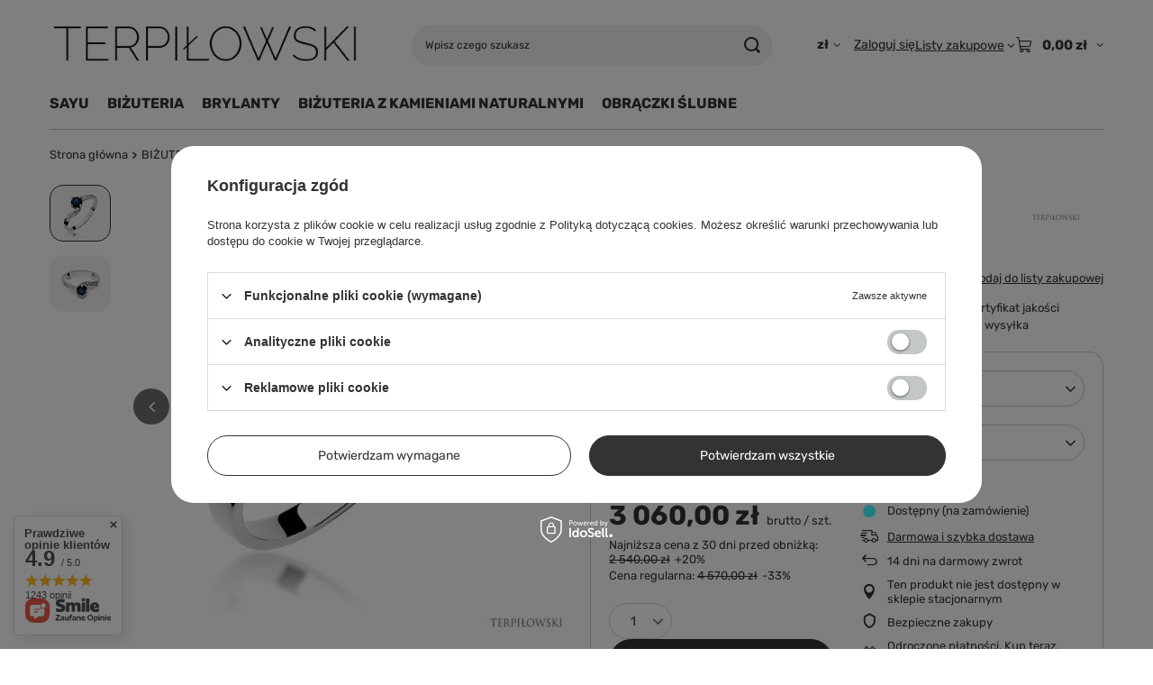

--- FILE ---
content_type: text/html; charset=utf-8
request_url: https://sklep.terpilowski.com.pl/product-pol-19628-Pierscionek-w-bialym-zlocie-proby-585-model-T-84-szafir-0-50ct-i-brylanty-0-05.html
body_size: 38324
content:
<!DOCTYPE html>
<html lang="pl" class="--vat --gross " ><head><link rel="preload" as="image" fetchpriority="high" href="/hpeciai/cd313567451426eb98e3724f0c601fcf/pol_pm_Pierscionek-w-bialym-zlocie-proby-585-model-T-84-szafir-0-50ct-i-brylanty-0-05-19628_1.jpg"><meta name="viewport" content="initial-scale = 1.0, maximum-scale = 5.0, width=device-width, viewport-fit=cover"><meta http-equiv="Content-Type" content="text/html; charset=utf-8"><meta http-equiv="X-UA-Compatible" content="IE=edge"><title>Pierścionek w białym złocie próby 585 model T-84 szafir 0,50ct i brylanty 0,05 Biały | BIŻUTERIA Z KAMIENIAMI NATURALNYMI \ Kamień główny \ z szafirem BIŻUTERIA Z KAMIENIAMI NATURALNYMI \ PIERŚCIONKI | - Terpiłowski</title><meta name="keywords" content="Jubiler, złotnik, Szczecin, Warszawa, Poznań, Wrocław, zegarki damskie, skup złota, zegarki męskie, biżuteria, złoto, srebro, Pandora, charmsy, bransoletki, obrączki ślubne, pierścionki zaręczynowe, brylanty, wyprzedaż, promocja zegarków, na raty, darmowa dostawa, zegarek"><meta name="description" content="Pierścionek w białym złocie próby 585 model T-84 szafir 0,50ct i brylanty 0,05 Biały | BIŻUTERIA Z KAMIENIAMI NATURALNYMI \ Kamień główny \ z szafirem BIŻUTERIA Z KAMIENIAMI NATURALNYMI \ PIERŚCIONKI | - Terpiłowski"><link rel="icon" href="/gfx/pol/favicon.ico"><meta name="theme-color" content="#333"><meta name="msapplication-navbutton-color" content="#333"><meta name="apple-mobile-web-app-status-bar-style" content="#333"><link rel="stylesheet" type="text/css" href="/gfx/pol/projector_style.css.gzip?r=1765692422"><style>
							#photos_slider[data-skeleton] .photos__link:before {
								padding-top: calc(min((600/600 * 100%), 600px));
							}
							@media (min-width: 979px) {.photos__slider[data-skeleton] .photos__figure:not(.--nav):first-child .photos__link {
								max-height: 600px;
							}}
						</style><script>var app_shop={urls:{prefix:'data="/gfx/'.replace('data="', '')+'pol/',graphql:'/graphql/v1/'},vars:{meta:{viewportContent:'initial-scale = 1.0, maximum-scale = 5.0, width=device-width, viewport-fit=cover'},priceType:'gross',priceTypeVat:true,productDeliveryTimeAndAvailabilityWithBasket:false,geoipCountryCode:'US',fairShopLogo: { enabled: false, image: '/gfx/standards/safe_light.svg'},currency:{id:'PLN',symbol:'zł',country:'pl',format:'###,##0.00',beforeValue:false,space:true,decimalSeparator:',',groupingSeparator:' '},language:{id:'pol',symbol:'pl',name:'Polski'},omnibus:{enabled:true,rebateCodeActivate:false,hidePercentageDiscounts:false,},},txt:{priceTypeText:' brutto',},fn:{},fnrun:{},files:[],graphql:{}};const getCookieByName=(name)=>{const value=`; ${document.cookie}`;const parts = value.split(`; ${name}=`);if(parts.length === 2) return parts.pop().split(';').shift();return false;};if(getCookieByName('freeeshipping_clicked')){document.documentElement.classList.remove('--freeShipping');}if(getCookieByName('rabateCode_clicked')){document.documentElement.classList.remove('--rabateCode');}function hideClosedBars(){const closedBarsArray=JSON.parse(localStorage.getItem('closedBars'))||[];if(closedBarsArray.length){const styleElement=document.createElement('style');styleElement.textContent=`${closedBarsArray.map((el)=>`#${el}`).join(',')}{display:none !important;}`;document.head.appendChild(styleElement);}}hideClosedBars();</script><meta name="robots" content="index,follow"><meta name="rating" content="general"><meta name="Author" content="Terpiłowski na bazie IdoSell (www.idosell.com/shop)."><meta property="fb:admins" content="2961f3009389d2ecee62e4f3b1646843"><meta property="fb:app_id" content="362997867233000">
<!-- Begin LoginOptions html -->

<style>
#client_new_social .service_item[data-name="service_Apple"]:before, 
#cookie_login_social_more .service_item[data-name="service_Apple"]:before,
.oscop_contact .oscop_login__service[data-service="Apple"]:before {
    display: block;
    height: 2.6rem;
    content: url('/gfx/standards/apple.svg?r=1743165583');
}
.oscop_contact .oscop_login__service[data-service="Apple"]:before {
    height: auto;
    transform: scale(0.8);
}
#client_new_social .service_item[data-name="service_Apple"]:has(img.service_icon):before,
#cookie_login_social_more .service_item[data-name="service_Apple"]:has(img.service_icon):before,
.oscop_contact .oscop_login__service[data-service="Apple"]:has(img.service_icon):before {
    display: none;
}
</style>

<!-- End LoginOptions html -->

<!-- Open Graph -->
<meta property="og:type" content="website"><meta property="og:url" content="https://sklep.terpilowski.com.pl/product-pol-19628-Pierscionek-w-bialym-zlocie-proby-585-model-T-84-szafir-0-50ct-i-brylanty-0-05.html
"><meta property="og:title" content="Pierścionek w białym złocie próby 585 model T-84 szafir 0,50ct i brylanty 0,05"><meta property="og:description" content="Do każdego zakupionego złotego pierścionka z brylantami dołączamy certyfikat jakości kamieni i złota oraz piękne pudełko. Możliwość zakupu na raty i darmowa wysyłka"><meta property="og:site_name" content="Terpiłowski"><meta property="og:locale" content="pl_PL"><meta property="og:image" content="https://sklep.terpilowski.com.pl/hpeciai/cd313567451426eb98e3724f0c601fcf/pol_pl_Pierscionek-w-bialym-zlocie-proby-585-model-T-84-szafir-0-50ct-i-brylanty-0-05-19628_1.jpg"><meta property="og:image:width" content="600"><meta property="og:image:height" content="600"><link rel="manifest" href="https://sklep.terpilowski.com.pl/data/include/pwa/1/manifest.json?t=3"><meta name="apple-mobile-web-app-capable" content="yes"><meta name="apple-mobile-web-app-status-bar-style" content="black"><meta name="apple-mobile-web-app-title" content="sklep.terpilowski.com.pl"><link rel="apple-touch-icon" href="/data/include/pwa/1/icon-128.png"><link rel="apple-touch-startup-image" href="/data/include/pwa/1/logo-512.png" /><meta name="msapplication-TileImage" content="/data/include/pwa/1/icon-144.png"><meta name="msapplication-TileColor" content="#2F3BA2"><meta name="msapplication-starturl" content="/"><script type="application/javascript">var _adblock = true;</script><script async src="/data/include/advertising.js"></script><script type="application/javascript">var statusPWA = {
                online: {
                    txt: "Połączono z internetem",
                    bg: "#5fa341"
                },
                offline: {
                    txt: "Brak połączenia z internetem",
                    bg: "#eb5467"
                }
            }</script><script async type="application/javascript" src="/ajax/js/pwa_online_bar.js?v=1&r=6"></script><script >
window.dataLayer = window.dataLayer || [];
window.gtag = function gtag() {
dataLayer.push(arguments);
}
gtag('consent', 'default', {
'ad_storage': 'denied',
'analytics_storage': 'denied',
'ad_personalization': 'denied',
'ad_user_data': 'denied',
'wait_for_update': 500
});

gtag('set', 'ads_data_redaction', true);
</script><script id="iaiscript_1" data-requirements="W10=" data-ga4_sel="ga4script">
window.iaiscript_1 = `<${'script'}  class='google_consent_mode_update'>
gtag('consent', 'update', {
'ad_storage': 'denied',
'analytics_storage': 'denied',
'ad_personalization': 'denied',
'ad_user_data': 'denied'
});
</${'script'}>`;
</script>
<!-- End Open Graph -->

<link rel="canonical" href="https://sklep.terpilowski.com.pl/product-pol-19628-Pierscionek-w-bialym-zlocie-proby-585-model-T-84-szafir-0-50ct-i-brylanty-0-05.html" />
<link rel="alternate" hreflang="pl-PL" href="https://sklep.terpilowski.com.pl/product-pol-19628-Pierscionek-w-bialym-zlocie-proby-585-model-T-84-szafir-0-50ct-i-brylanty-0-05.html" />
                <!-- Global site tag (gtag.js) -->
                <script  async src="https://www.googletagmanager.com/gtag/js?id=G-2F23TWPKNE"></script>
                <script >
                    window.dataLayer = window.dataLayer || [];
                    window.gtag = function gtag(){dataLayer.push(arguments);}
                    gtag('js', new Date());
                    
                    gtag('config', 'G-2F23TWPKNE');

                </script>
                
<!-- Begin additional html or js -->


<!--8|1|8-->
<meta name="google-site-verification" content="Kr4oTHd7nKFNmj2c_UW7wEKTAcHi5C8USBX348Od_MI" />
<!--13|1|9-->
<style>
.product_stocks_list_s_w .table_row a{
    text-decoration: none;
}

#product_stocks_list .size_wrapper > b{
    color: #333;
}

.size_wrapper .icon-clock {
    color: #333;
}

.size_wrapper .icon-check {
    color: #9ACD32;
}
</style>
<!--28|1|9-->
<script>var saloon_link = "https://sklep.terpilowski.com.pl/stocks.php"</script>
<!--31|1|24| modified: 2021-03-01 12:55:26-->
<meta name="facebook-domain-verification" content="g5dsedsx9q4z04br2d3az68x0qbrve" />

<!-- End additional html or js -->
<script>(function(w,d,s,i,dl){w._ceneo = w._ceneo || function () {
w._ceneo.e = w._ceneo.e || []; w._ceneo.e.push(arguments); };
w._ceneo.e = w._ceneo.e || [];dl=dl===undefined?"dataLayer":dl;
const f = d.getElementsByTagName(s)[0], j = d.createElement(s); j.defer = true;
j.src = "https://ssl.ceneo.pl/ct/v5/script.js?accountGuid=" + i + "&t=" +
Date.now() + (dl ? "&dl=" + dl : ""); f.parentNode.insertBefore(j, f);
})(window, document, "script", "7c538ece-7d92-41c2-aef9-d1d787f20fc2");</script>
                <script>
                if (window.ApplePaySession && window.ApplePaySession.canMakePayments()) {
                    var applePayAvailabilityExpires = new Date();
                    applePayAvailabilityExpires.setTime(applePayAvailabilityExpires.getTime() + 2592000000); //30 days
                    document.cookie = 'applePayAvailability=yes; expires=' + applePayAvailabilityExpires.toUTCString() + '; path=/;secure;'
                    var scriptAppleJs = document.createElement('script');
                    scriptAppleJs.src = "/ajax/js/apple.js?v=3";
                    if (document.readyState === "interactive" || document.readyState === "complete") {
                          document.body.append(scriptAppleJs);
                    } else {
                        document.addEventListener("DOMContentLoaded", () => {
                            document.body.append(scriptAppleJs);
                        });  
                    }
                } else {
                    document.cookie = 'applePayAvailability=no; path=/;secure;'
                }
                </script>
                                <script>
                var listenerFn = function(event) {
                    if (event.origin !== "https://payment.idosell.com")
                        return;
                    
                    var isString = (typeof event.data === 'string' || event.data instanceof String);
                    if (!isString) return;
                    try {
                        var eventData = JSON.parse(event.data);
                    } catch (e) {
                        return;
                    }
                    if (!eventData) { return; }                                            
                    if (eventData.isError) { return; }
                    if (eventData.action != 'isReadyToPay') {return; }
                    
                    if (eventData.result.result && eventData.result.paymentMethodPresent) {
                        var googlePayAvailabilityExpires = new Date();
                        googlePayAvailabilityExpires.setTime(googlePayAvailabilityExpires.getTime() + 2592000000); //30 days
                        document.cookie = 'googlePayAvailability=yes; expires=' + googlePayAvailabilityExpires.toUTCString() + '; path=/;secure;'
                    } else {
                        document.cookie = 'googlePayAvailability=no; path=/;secure;'
                    }                                            
                }     
                if (!window.isAdded)
                {                                        
                    if (window.oldListener != null) {
                         window.removeEventListener('message', window.oldListener);
                    }                        
                    window.addEventListener('message', listenerFn);
                    window.oldListener = listenerFn;                                      
                       
                    const iframe = document.createElement('iframe');
                    iframe.src = "https://payment.idosell.com/assets/html/checkGooglePayAvailability.html?origin=https%3A%2F%2Fsklep.terpilowski.com.pl";
                    iframe.style.display = 'none';                                            

                    if (document.readyState === "interactive" || document.readyState === "complete") {
                          if (!window.isAdded) {
                              window.isAdded = true;
                              document.body.append(iframe);
                          }
                    } else {
                        document.addEventListener("DOMContentLoaded", () => {
                            if (!window.isAdded) {
                              window.isAdded = true;
                              document.body.append(iframe);
                          }
                        });  
                    }  
                }
                </script>
                <script>let paypalDate = new Date();
                    paypalDate.setTime(paypalDate.getTime() + 86400000);
                    document.cookie = 'payPalAvailability_PLN=-1; expires=' + paypalDate.getTime() + '; path=/; secure';
                </script><script src="/data/gzipFile/expressCheckout.js.gz"></script></head><body><div id="container" class="projector_page container max-width-1200"><header class=" commercial_banner"><script class="ajaxLoad">app_shop.vars.vat_registered="true";app_shop.vars.currency_format="###,##0.00";app_shop.vars.currency_before_value=false;app_shop.vars.currency_space=true;app_shop.vars.symbol="zł";app_shop.vars.id="PLN";app_shop.vars.baseurl="http://sklep.terpilowski.com.pl/";app_shop.vars.sslurl="https://sklep.terpilowski.com.pl/";app_shop.vars.curr_url="%2Fproduct-pol-19628-Pierscionek-w-bialym-zlocie-proby-585-model-T-84-szafir-0-50ct-i-brylanty-0-05.html";var currency_decimal_separator=',';var currency_grouping_separator=' ';app_shop.vars.blacklist_extension=["exe","com","swf","js","php"];app_shop.vars.blacklist_mime=["application/javascript","application/octet-stream","message/http","text/javascript","application/x-deb","application/x-javascript","application/x-shockwave-flash","application/x-msdownload"];app_shop.urls.contact="/contact-pol.html";</script><div id="viewType" style="display:none"></div><div id="menu_skip" class="menu_skip"><a href="#layout" class="btn --outline --medium menu_skip__link --layout">Przejdź do zawartości strony</a><a href="#menu_categories" class="btn --outline --medium menu_skip__link --menu">Przejdź do kategorii</a></div><div id="logo" class="d-flex align-items-center" data-bg="/data/gfx/mask/pol/top_1_big.jpg"><a href="https://sklep.terpilowski.com.pl/" target="_self" aria-label="Logo sklepu"><img src="/data/gfx/mask/pol/logo_1_big.png" alt="Terpiłowski - sklep z biżuterią i zegarkami" width="834" height="209"></a></div><form action="https://sklep.terpilowski.com.pl/search.php" method="get" id="menu_search" class="menu_search"><a href="#showSearchForm" class="menu_search__mobile" aria-label="Szukaj"></a><div class="menu_search__block"><div class="menu_search__item --input"><input class="menu_search__input" type="text" name="text" autocomplete="off" placeholder="Wpisz czego szukasz" aria-label="Wpisz czego szukasz"><button class="menu_search__submit" type="submit" aria-label="Szukaj"></button></div><div class="menu_search__item --results search_result"></div></div></form><div id="menu_top" class="menu_top"><div id="menu_settings" class="align-items-center justify-content-center justify-content-lg-end"><div class="open_trigger hover__wrapper --hover_touch" tabindex="0" aria-label="Kliknij, aby zmienić walutę, kraj dostawy"><span class="d-none d-md-inline-block flag_txt">zł</span><i class="icon-angle-down d-none d-md-inline-block"></i><form class="hover__element --right" action="https://sklep.terpilowski.com.pl/settings.php" method="post"><ul><li><div class="form-group"><span for="menu_settings_curr">Waluta</span><div class="select-after"><select class="form-control" name="curr" id="menu_settings_curr" aria-label="Waluta"><option value="PLN" selected>zł</option><option value="EUR">€ (1 zł = 0.2375€)
																</option></select></div></div><div class="form-group"><span for="menu_settings_country">Dostawa do</span><div class="select-after"><select class="form-control" name="country" id="menu_settings_country" aria-label="Dostawa do"><option value="1143020016">Austria</option><option value="1143020022">Belgia</option><option value="1143020041">Czechy</option><option value="1143020042">Dania</option><option value="1143020057">Francja</option><option value="1143020143">Niemcy</option><option value="1143020149">Norwegia</option><option selected value="1143020003">Polska</option><option value="1143020192">Szwajcaria</option><option value="1143020193">Szwecja</option><option value="1143020217">Węgry</option></select></div></div></li><li class="buttons"><button class="btn --solid --large" type="submit">
									Zastosuj zmiany
								</button></li></ul></form></div></div><div class="account_links"><a class="account_links__item" href="https://sklep.terpilowski.com.pl/login.php"><span class="account_links__text --logged-out">Zaloguj się</span></a></div><div class="shopping_list_top hover__wrapper" data-empty="true"><a href="https://sklep.terpilowski.com.pl/pl/shoppinglist/" class="wishlist_link slt_link --empty" aria-label="Listy zakupowe"><span class="slt_link__text">Listy zakupowe</span></a><div class="slt_lists hover__element"><ul class="slt_lists__nav"><li class="slt_lists__nav_item" data-list_skeleton="true" data-list_id="true" data-shared="true"><a href="#" class="slt_lists__nav_link" data-list_href="true"><span class="slt_lists__nav_name" data-list_name="true"></span><span class="slt_lists__count" data-list_count="true">0</span></a></li><li class="slt_lists__nav_item --empty"><a class="slt_lists__nav_link --empty" href="https://sklep.terpilowski.com.pl/pl/shoppinglist/"><span class="slt_lists__nav_name" data-list_name="true">Lista zakupowa</span><span class="slt_lists__count" data-list_count="true">0</span></a></li></ul></div></div><div id="menu_basket" class="top_basket hover__wrapper --skeleton --mobile_hide"><a class="top_basket__sub" title="Przejdź do koszyka" href="/basketedit.php" aria-label="Wartość koszyka: 0,00 zł"><span class="badge badge-info"></span><strong class="top_basket__price">0,00 zł</strong></a><div class="top_basket__express_checkout_container"><express-checkout type="basket"></express-checkout></div><script>
        app_shop.vars.cache_html = true;
      </script><div class="top_basket__details hover__element --skeleton"><div class="top_basket__skeleton --name"></div><div class="top_basket__skeleton --product"></div><div class="top_basket__skeleton --product"></div><div class="top_basket__skeleton --product --last"></div><div class="top_basket__skeleton --sep"></div><div class="top_basket__skeleton --summary"></div></div></div><template id="top_basket_product"><div class="top_basket__product"><a class="top_basket__img" title=""><picture><source type="image/webp" srcset=""></source><img src="" alt=""></picture></a><a class="top_basket__link" title=""></a><div class="top_basket__prices"><span class="top_basket__price"></span><span class="top_basket__unit"></span><span class="top_basket__vat"></span></div></div></template><template id="top_basket_summary"><div class="top_basket__summary_shipping_free"><span class="top_basket__summary_label --freeshipping_limit">Do darmowej dostawy brakuje <span class="top_basket__summary_value"></span></span><span class="progress_bar"><span class="progress_bar__value"></span></span></div><div class="top_basket__summary_item --worth"><span class="top_basket__summary_label">Wartość zamówienia:</span><b class="top_basket__summary_value"></b></div><div class="top_basket__summary_item --shipping"><span class="top_basket__summary_label">Koszt przesyłki:</span><b class="top_basket__summary_value"></b></div><div class="top_basket__buttons"><a class="btn --solid --large" data-ec-class="btn --outline --large" title="Przejdź do koszyka" href="/basketedit.php">
        Przejdź do koszyka
      </a><div id="top_basket__express_checkout_placeholder"></div></div></template><template id="top_basket_details"><div class="top_basket__details hover__element"><div class="top_basket__details_sub"><div class="headline"><span class="headline__name">Twój koszyk (<span class="top_basket__count"></span>)</span></div><div class="top_basket__products"></div><div class="top_basket__summary"></div></div></div></template></div><nav id="menu_categories" class="wide" aria-label="Kategorie główne"><button type="button" class="navbar-toggler" aria-label="Menu"><i class="icon-reorder"></i></button><div class="navbar-collapse" id="menu_navbar"><ul class="navbar-nav mx-md-n2"><li class="nav-item"><span class="nav-link-wrapper"><a  href="/pol_m_SAYU-897.html" target="_self" title="SAYU" class="nav-link --l1" >SAYU</a><button class="nav-link-expand" type="button" aria-label="SAYU, Menu"></button></span><ul class="navbar-subnav"><li class="nav-header"><a href="#backLink" class="nav-header__backLink" aria-label="Wróć"><i class="icon-angle-left"></i></a><a  href="/pol_m_SAYU-897.html" target="_self" title="SAYU" class="nav-link --l1" >SAYU</a></li><li class="nav-item empty"><a  href="/pol_m_SAYU_Charmsy-899.html" target="_self" title="Charmsy" class="nav-link --l2" >Charmsy</a></li><li class="nav-item empty"><a  href="/pol_m_SAYU_Pierscionki-900.html" target="_self" title="Pierścionki" class="nav-link --l2" >Pierścionki</a></li><li class="nav-item empty"><a  href="/pol_m_SAYU_Bransoletki-898.html" target="_self" title="Bransoletki" class="nav-link --l2" >Bransoletki</a></li><li class="nav-item empty"><a  href="/pol_m_SAYU_Kolczyki-901.html" target="_self" title="Kolczyki" class="nav-link --l2" >Kolczyki</a></li><li class="nav-item empty"><a  href="/pol_m_SAYU_Naszyjniki-i-lancuszki-SayU-902.html" target="_self" title="Naszyjniki i łańcuszki SayU" class="nav-link --l2" >Naszyjniki i łańcuszki SayU</a></li><li class="nav-item empty"><a  href="/pol_m_SAYU_Klipsy-i-separatory-SayU-934.html" target="_self" title="Klipsy i separatory SayU" class="nav-link --l2" >Klipsy i separatory SayU</a></li><li class="nav-item empty"><a  href="/pol_m_SAYU_Lancuszki-zabezpieczajace-SayU-905.html" target="_self" title="Łańcuszki zabezpieczające SayU" class="nav-link --l2" >Łańcuszki zabezpieczające SayU</a></li></ul></li><li class="nav-item"><span class="nav-link-wrapper"><a  href="/pol_m_BIZUTERIA-730.html" target="_self" title="BIŻUTERIA" class="nav-link --l1" >BIŻUTERIA</a><button class="nav-link-expand" type="button" aria-label="BIŻUTERIA, Menu"></button></span><ul class="navbar-subnav"><li class="nav-header"><a href="#backLink" class="nav-header__backLink" aria-label="Wróć"><i class="icon-angle-left"></i></a><a  href="/pol_m_BIZUTERIA-730.html" target="_self" title="BIŻUTERIA" class="nav-link --l1" >BIŻUTERIA</a></li><li class="nav-item"><a  href="/pol_m_BIZUTERIA_Zloto-731.html" target="_self" title="Złoto" class="nav-link --l2" >Złoto</a><ul class="navbar-subsubnav"><li class="nav-header"><a href="#backLink" class="nav-header__backLink" aria-label="Wróć"><i class="icon-angle-left"></i></a><a  href="/pol_m_BIZUTERIA_Zloto-731.html" target="_self" title="Złoto" class="nav-link --l2" >Złoto</a></li><li class="nav-item"><a  href="/pol_m_BIZUTERIA_Zloto_Bransoletki-735.html" target="_self" title="Bransoletki" class="nav-link --l3" >Bransoletki</a></li><li class="nav-item"><a  href="/pol_m_BIZUTERIA_Zloto_Kolczyki-732.html" target="_self" title="Kolczyki" class="nav-link --l3" >Kolczyki</a></li><li class="nav-item"><a  href="/pol_m_BIZUTERIA_Zloto_Naszyjniki-i-lancuszki-734.html" target="_self" title="Naszyjniki i łańcuszki" class="nav-link --l3" >Naszyjniki i łańcuszki</a></li><li class="nav-item"><a  href="/pol_m_BIZUTERIA_Zloto_Pierscionki-737.html" target="_self" title="Pierścionki" class="nav-link --l3" >Pierścionki</a></li><li class="nav-item"><a  href="/pol_m_BIZUTERIA_Zloto_Zawieszki-733.html" target="_self" title="Zawieszki" class="nav-link --l3" >Zawieszki</a></li><li class="nav-item"><a  href="/pol_m_BIZUTERIA_Zloto_Pielegnacja-bizuterii-911.html" target="_self" title="Pielęgnacja biżuterii" class="nav-link --l3" >Pielęgnacja biżuterii</a></li></ul></li><li class="nav-item"><a  href="/pol_m_BIZUTERIA_Srebro-767.html" target="_self" title="Srebro" class="nav-link --l2" >Srebro</a><ul class="navbar-subsubnav"><li class="nav-header"><a href="#backLink" class="nav-header__backLink" aria-label="Wróć"><i class="icon-angle-left"></i></a><a  href="/pol_m_BIZUTERIA_Srebro-767.html" target="_self" title="Srebro" class="nav-link --l2" >Srebro</a></li><li class="nav-item"><a  href="/pol_m_BIZUTERIA_Srebro_Kamienie-naturalne-971.html" target="_self" title="Kamienie naturalne" class="nav-link --l3" >Kamienie naturalne</a></li><li class="nav-item"><a  href="/pol_m_BIZUTERIA_Srebro_Markazyty-984.html" target="_self" title="Markazyty" class="nav-link --l3" >Markazyty</a></li><li class="nav-item"><a  href="/pol_m_BIZUTERIA_Srebro_Zawieszki-770.html" target="_self" title="Zawieszki" class="nav-link --l3" >Zawieszki</a></li><li class="nav-item"><a  href="/pol_m_BIZUTERIA_Srebro_Bransoletki-772.html" target="_self" title="Bransoletki" class="nav-link --l3" >Bransoletki</a></li><li class="nav-item"><a  href="/pol_m_BIZUTERIA_Srebro_Kolczyki-768.html" target="_self" title="Kolczyki" class="nav-link --l3" >Kolczyki</a></li><li class="nav-item"><a  href="/pol_m_BIZUTERIA_Srebro_Naszyjniki-i-lancuszki-774.html" target="_self" title="Naszyjniki i łańcuszki" class="nav-link --l3" >Naszyjniki i łańcuszki</a></li><li class="nav-item"><a  href="/pol_m_BIZUTERIA_Srebro_Pierscionki-769.html" target="_self" title="Pierścionki" class="nav-link --l3" >Pierścionki</a></li><li class="nav-item"><a  href="/pol_m_BIZUTERIA_Srebro_Broszki-775.html" target="_self" title="Broszki" class="nav-link --l3" >Broszki</a></li><li class="nav-item"><a  href="/pol_m_BIZUTERIA_Srebro_Bursztyn-891.html" target="_self" title="Bursztyn" class="nav-link --l3" >Bursztyn</a></li><li class="nav-item"><a  href="/pol_m_BIZUTERIA_Srebro_Pielegnacja-bizuterii-910.html" target="_self" title="Pielęgnacja biżuterii" class="nav-link --l3" >Pielęgnacja biżuterii</a></li></ul></li><li class="nav-item"><a  href="/pol_m_BIZUTERIA_Bizuteria-Markowa-937.html" target="_self" title="Biżuteria Markowa" class="nav-link --l2" >Biżuteria Markowa</a><ul class="navbar-subsubnav"><li class="nav-header"><a href="#backLink" class="nav-header__backLink" aria-label="Wróć"><i class="icon-angle-left"></i></a><a  href="/pol_m_BIZUTERIA_Bizuteria-Markowa-937.html" target="_self" title="Biżuteria Markowa" class="nav-link --l2" >Biżuteria Markowa</a></li><li class="nav-item"><a  href="/pol_m_BIZUTERIA_Bizuteria-Markowa_Swarovski-919.html" target="_self" title="Swarovski" class="nav-link --l3" >Swarovski</a></li><li class="nav-item"><a  href="/pol_m_BIZUTERIA_Bizuteria-Markowa_Coeur-de-Lion-938.html" target="_self" title="Coeur de Lion" class="nav-link --l3" >Coeur de Lion</a></li><li class="nav-item"><a  href="/pol_m_BIZUTERIA_Bizuteria-Markowa_Manoki-939.html" target="_self" title="Manoki" class="nav-link --l3" >Manoki</a></li><li class="nav-item"><a  href="/pol_m_BIZUTERIA_Bizuteria-Markowa_Yvon-940.html" target="_self" title="Yvon" class="nav-link --l3" >Yvon</a></li><li class="nav-item"><a  href="/pol_m_BIZUTERIA_Bizuteria-Markowa_Florenzo-Castello-967.html" target="_self" title="Florenzo Castello" class="nav-link --l3" >Florenzo Castello</a></li><li class="nav-item"><a  href="/pol_m_BIZUTERIA_Bizuteria-Markowa_DallAcqua-968.html" target="_self" title="Dall'Acqua" class="nav-link --l3" >Dall'Acqua</a></li><li class="nav-item"><a  href="/pol_m_BIZUTERIA_Bizuteria-Markowa_Bizuteria-Venetto-983.html" target="_self" title="Biżuteria Venetto" class="nav-link --l3" >Biżuteria Venetto</a></li><li class="nav-item"><a  href="/pol_m_BIZUTERIA_Bizuteria-Markowa_Bizuteria-Stalowa-Emi-1010.html" target="_self" title="Biżuteria Stalowa Emi" class="nav-link --l3" >Biżuteria Stalowa Emi</a></li></ul></li><li class="nav-item"><a  href="/pol_m_BIZUTERIA_Bizuteria-Meska-941.html" target="_self" title="Biżuteria Męska" class="nav-link --l2" >Biżuteria Męska</a><ul class="navbar-subsubnav"><li class="nav-header"><a href="#backLink" class="nav-header__backLink" aria-label="Wróć"><i class="icon-angle-left"></i></a><a  href="/pol_m_BIZUTERIA_Bizuteria-Meska-941.html" target="_self" title="Biżuteria Męska" class="nav-link --l2" >Biżuteria Męska</a></li><li class="nav-item"><a  href="/pol_m_BIZUTERIA_Bizuteria-Meska_Bransoletki-942.html" target="_self" title="Bransoletki" class="nav-link --l3" >Bransoletki</a></li><li class="nav-item"><a  href="/pol_m_BIZUTERIA_Bizuteria-Meska_Lancuszki-i-naszyjniki-943.html" target="_self" title="Łańcuszki i naszyjniki" class="nav-link --l3" >Łańcuszki i naszyjniki</a></li><li class="nav-item"><a  href="/pol_m_BIZUTERIA_Bizuteria-Meska_Zawieszki-966.html" target="_self" title="Zawieszki" class="nav-link --l3" >Zawieszki</a></li></ul></li></ul></li><li class="nav-item"><span class="nav-link-wrapper"><a  href="/pol_m_BRYLANTY-956.html" target="_self" title="BRYLANTY" class="nav-link --l1" >BRYLANTY</a><button class="nav-link-expand" type="button" aria-label="BRYLANTY, Menu"></button></span><ul class="navbar-subnav"><li class="nav-header"><a href="#backLink" class="nav-header__backLink" aria-label="Wróć"><i class="icon-angle-left"></i></a><a  href="/pol_m_BRYLANTY-956.html" target="_self" title="BRYLANTY" class="nav-link --l1" >BRYLANTY</a></li><li class="nav-item empty"><a  href="/pol_m_BRYLANTY_Pierscionki-957.html" target="_self" title="Pierścionki" class="nav-link --l2" >Pierścionki</a></li><li class="nav-item empty"><a  href="/pol_m_BRYLANTY_Zawieszki-958.html" target="_self" title="Zawieszki" class="nav-link --l2" >Zawieszki</a></li><li class="nav-item empty"><a  href="/pol_m_BRYLANTY_Kolczyki-959.html" target="_self" title="Kolczyki" class="nav-link --l2" >Kolczyki</a></li><li class="nav-item empty"><a  href="/pol_m_BRYLANTY_Bransolety-973.html" target="_self" title="Bransolety" class="nav-link --l2" >Bransolety</a></li><li class="nav-item empty"><a  href="/pol_m_BRYLANTY_Naszyjniki-974.html" target="_self" title="Naszyjniki" class="nav-link --l2" >Naszyjniki</a></li><li class="nav-item"><a  href="/pol_m_BRYLANTY_BRYLANTY-LABORATORYJNE-985.html" target="_self" title="BRYLANTY LABORATORYJNE" class="nav-link --l2" >BRYLANTY LABORATORYJNE</a><ul class="navbar-subsubnav"><li class="nav-header"><a href="#backLink" class="nav-header__backLink" aria-label="Wróć"><i class="icon-angle-left"></i></a><a  href="/pol_m_BRYLANTY_BRYLANTY-LABORATORYJNE-985.html" target="_self" title="BRYLANTY LABORATORYJNE" class="nav-link --l2" >BRYLANTY LABORATORYJNE</a></li><li class="nav-item"><a  href="/pol_m_BRYLANTY_BRYLANTY-LABORATORYJNE_Pierscionki-986.html" target="_self" title="Pierścionki" class="nav-link --l3" >Pierścionki</a></li><li class="nav-item"><a  href="/pol_m_BRYLANTY_BRYLANTY-LABORATORYJNE_Zawieszki-987.html" target="_self" title="Zawieszki" class="nav-link --l3" >Zawieszki</a></li><li class="nav-item"><a  href="/pol_m_BRYLANTY_BRYLANTY-LABORATORYJNE_Bransolety-988.html" target="_self" title="Bransolety" class="nav-link --l3" >Bransolety</a></li><li class="nav-item"><a  href="/pol_m_BRYLANTY_BRYLANTY-LABORATORYJNE_Kolczyki-989.html" target="_self" title="Kolczyki" class="nav-link --l3" >Kolczyki</a></li></ul></li></ul></li><li class="nav-item nav-open"><span class="nav-link-wrapper"><a  href="/pol_m_BIZUTERIA-Z-KAMIENIAMI-NATURALNYMI-471.html" target="_self" title="BIŻUTERIA Z KAMIENIAMI NATURALNYMI" class="nav-link --l1 active" >BIŻUTERIA Z KAMIENIAMI NATURALNYMI</a><button class="nav-link-expand" type="button" aria-label="BIŻUTERIA Z KAMIENIAMI NATURALNYMI, Menu"></button></span><ul class="navbar-subnav"><li class="nav-header"><a href="#backLink" class="nav-header__backLink" aria-label="Wróć"><i class="icon-angle-left"></i></a><a  href="/pol_m_BIZUTERIA-Z-KAMIENIAMI-NATURALNYMI-471.html" target="_self" title="BIŻUTERIA Z KAMIENIAMI NATURALNYMI" class="nav-link --l1 active" >BIŻUTERIA Z KAMIENIAMI NATURALNYMI</a></li><li class="nav-item nav-open"><a  href="/pol_m_BIZUTERIA-Z-KAMIENIAMI-NATURALNYMI_Kamien-glowny-610.html" target="_self" title="Kamień główny" class="nav-link --l2 active" >Kamień główny</a><ul class="navbar-subsubnav more"><li class="nav-header"><a href="#backLink" class="nav-header__backLink" aria-label="Wróć"><i class="icon-angle-left"></i></a><a  href="/pol_m_BIZUTERIA-Z-KAMIENIAMI-NATURALNYMI_Kamien-glowny-610.html" target="_self" title="Kamień główny" class="nav-link --l2 active" >Kamień główny</a></li><li class="nav-item"><a  href="/pol_m_BIZUTERIA-Z-KAMIENIAMI-NATURALNYMI_Kamien-glowny_z-ametystem-475.html" target="_blank" title="z ametystem" class="nav-link --l3 nav-gfx" ><picture class="nav-picture --main --lvl3"><img alt="z ametystem" title="z ametystem" src="/data/gfx/pol/navigation/1_1_i_475.png" loading="lazy"></picture><span class="gfx_lvl_3 d-none">z ametystem</span></a></li><li class="nav-item"><a  href="/pol_m_BIZUTERIA-Z-KAMIENIAMI-NATURALNYMI_Kamien-glowny_z-czarnymi-brylantami-477.html" target="_self" title="z czarnymi brylantami" class="nav-link --l3 nav-gfx" ><picture class="nav-picture --main --lvl3"><img alt="z czarnymi brylantami" title="z czarnymi brylantami" src="/data/gfx/pol/navigation/1_1_i_477.png" loading="lazy"></picture><span class="gfx_lvl_3 d-none">z czarnymi brylantami</span></a></li><li class="nav-item"><a  href="/pol_m_BIZUTERIA-Z-KAMIENIAMI-NATURALNYMI_Kamien-glowny_z-cytrynem-473.html" target="_self" title="z cytrynem" class="nav-link --l3 nav-gfx" ><picture class="nav-picture --main --lvl3"><img alt="z cytrynem" title="z cytrynem" src="/data/gfx/pol/navigation/1_1_i_473.png" loading="lazy"></picture><span class="gfx_lvl_3 d-none">z cytrynem</span></a></li><li class="nav-item"><a  href="/pol_m_BIZUTERIA-Z-KAMIENIAMI-NATURALNYMI_Kamien-glowny_z-granatem-478.html" target="_self" title="z granatem" class="nav-link --l3 nav-gfx" ><picture class="nav-picture --main --lvl3"><img alt="z granatem" title="z granatem" src="/data/gfx/pol/navigation/1_1_i_478.png" loading="lazy"></picture><span class="gfx_lvl_3 d-none">z granatem</span></a></li><li class="nav-item nav-open"><a  href="/pol_m_BIZUTERIA-Z-KAMIENIAMI-NATURALNYMI_Kamien-glowny_z-szafirem-481.html" target="_self" title="z szafirem" class="nav-link --l3 active nav-gfx" ><picture class="nav-picture --main --lvl3"><img alt="z szafirem" title="z szafirem" src="/data/gfx/pol/navigation/1_1_i_481.png" loading="lazy"></picture><span class="gfx_lvl_3 d-none">z szafirem</span></a></li><li class="nav-item"><a  href="/pol_m_BIZUTERIA-Z-KAMIENIAMI-NATURALNYMI_Kamien-glowny_ze-szmaragdem-474.html" target="_self" title="ze szmaragdem" class="nav-link --l3 nav-gfx" ><picture class="nav-picture --main --lvl3"><img alt="ze szmaragdem" title="ze szmaragdem" src="/data/gfx/pol/navigation/1_1_i_474.png" loading="lazy"></picture><span class="gfx_lvl_3 d-none">ze szmaragdem</span></a></li><li class="nav-item"><a  href="/pol_m_BIZUTERIA-Z-KAMIENIAMI-NATURALNYMI_Kamien-glowny_z-oliwinem-479.html" target="_self" title="z oliwinem" class="nav-link --l3 nav-gfx" ><picture class="nav-picture --main --lvl3"><img alt="z oliwinem" title="z oliwinem" src="/data/gfx/pol/navigation/1_1_i_479.png" loading="lazy"></picture><span class="gfx_lvl_3 d-none">z oliwinem</span></a></li><li class="nav-item"><a  href="/pol_m_BIZUTERIA-Z-KAMIENIAMI-NATURALNYMI_Kamien-glowny_z-rubinem-480.html" target="_self" title="z rubinem" class="nav-link --l3 nav-gfx" ><picture class="nav-picture --main --lvl3"><img alt="z rubinem" title="z rubinem" src="/data/gfx/pol/navigation/1_1_i_480.png" loading="lazy"></picture><span class="gfx_lvl_3 d-none">z rubinem</span></a></li><li class="nav-item"><a  href="/pol_m_BIZUTERIA-Z-KAMIENIAMI-NATURALNYMI_Kamien-glowny_z-tanzanitem-482.html" target="_self" title="z tanzanitem" class="nav-link --l3 nav-gfx" ><picture class="nav-picture --main --lvl3"><img alt="z tanzanitem" title="z tanzanitem" src="/data/gfx/pol/navigation/1_1_i_482.png" loading="lazy"></picture><span class="gfx_lvl_3 d-none">z tanzanitem</span></a></li><li class="nav-item"><a  href="/pol_m_BIZUTERIA-Z-KAMIENIAMI-NATURALNYMI_Kamien-glowny_z-topazem-483.html" target="_self" title="z topazem" class="nav-link --l3 nav-gfx" ><picture class="nav-picture --main --lvl3"><img alt="z topazem" title="z topazem" src="/data/gfx/pol/navigation/1_1_i_483.png" loading="lazy"></picture><span class="gfx_lvl_3 d-none">z topazem</span></a></li><li class="nav-item"><a  href="/pol_m_BIZUTERIA-Z-KAMIENIAMI-NATURALNYMI_Kamien-glowny_z-rozowym-topazem-976.html" target="_self" title="z różowym topazem" class="nav-link --l3 nav-gfx" ><picture class="nav-picture --main --lvl3"><img alt="z różowym topazem" title="z różowym topazem" src="/data/gfx/pol/navigation/1_1_i_976.png" loading="lazy"></picture><span class="gfx_lvl_3 d-none">z różowym topazem</span></a></li><li class="nav-item"><a  href="/pol_m_BIZUTERIA-Z-KAMIENIAMI-NATURALNYMI_Kamien-glowny_z-morganitem-991.html" target="_self" title="z morganitem" class="nav-link --l3 nav-gfx" ><picture class="nav-picture --main --lvl3"><img alt="z morganitem" title="z morganitem" src="/data/gfx/pol/navigation/1_1_i_991.jpg" loading="lazy"></picture><span class="gfx_lvl_3 d-none">z morganitem</span></a></li><li class="nav-item"><a  href="/pol_m_BIZUTERIA-Z-KAMIENIAMI-NATURALNYMI_Kamien-glowny_z-brazowym-diamentem-992.html" target="_self" title="z brązowym diamentem" class="nav-link --l3 nav-gfx" ><picture class="nav-picture --main --lvl3"><img alt="z brązowym diamentem" title="z brązowym diamentem" src="/data/gfx/pol/navigation/1_1_i_992.jpg" loading="lazy"></picture><span class="gfx_lvl_3 d-none">z brązowym diamentem</span></a></li><li class="nav-item"><a  href="/pol_m_BIZUTERIA-Z-KAMIENIAMI-NATURALNYMI_Kamien-glowny_Kwarc-dymny-994.html" target="_self" title="Kwarc dymny" class="nav-link --l3 nav-gfx" ><picture class="nav-picture --main --lvl3"><img alt="Kwarc dymny" title="Kwarc dymny" src="/data/gfx/pol/navigation/1_1_i_994.jpg" loading="lazy"></picture><span class="gfx_lvl_3 d-none">Kwarc dymny</span></a></li><li class="nav-item"><a  href="/pol_m_BIZUTERIA-Z-KAMIENIAMI-NATURALNYMI_Kamien-glowny_z-bialym-szafirem-1009.html" target="_self" title="z białym szafirem" class="nav-link --l3 nav-gfx" ><picture class="nav-picture --main --lvl3"><img alt="z białym szafirem" title="z białym szafirem" src="/data/gfx/pol/navigation/1_1_i_1009.png" loading="lazy"></picture><span class="gfx_lvl_3 d-none">z białym szafirem</span></a></li><li class="nav-item"><a  href="/pol_m_BIZUTERIA-Z-KAMIENIAMI-NATURALNYMI_Kamien-glowny_z-rozowym-szafirem-1012.html" target="_self" title="z różowym szafirem" class="nav-link --l3 nav-gfx" ><picture class="nav-picture --main --lvl3"><img alt="z różowym szafirem" title="z różowym szafirem" src="/data/gfx/pol/navigation/1_1_i_1012.jpg" loading="lazy"></picture><span class="gfx_lvl_3 d-none">z różowym szafirem</span></a></li><li class="nav-item --extend"><a href="" class="nav-link --l3" txt_alt="- Zwiń">+ Rozwiń</a></li></ul></li><li class="nav-item empty"><a  href="/pol_m_BIZUTERIA-Z-KAMIENIAMI-NATURALNYMI_KOLCZYKI-1014.html" target="_self" title="KOLCZYKI" class="nav-link --l2" >KOLCZYKI</a></li><li class="nav-item empty"><a  href="/pol_m_BIZUTERIA-Z-KAMIENIAMI-NATURALNYMI_ZAWIESZKI-1015.html" target="_self" title="ZAWIESZKI" class="nav-link --l2" >ZAWIESZKI</a></li><li class="nav-item empty"><a  href="/pol_m_BIZUTERIA-Z-KAMIENIAMI-NATURALNYMI_BRANSOLETKI-1016.html" target="_self" title="BRANSOLETKI" class="nav-link --l2" >BRANSOLETKI</a></li><li class="nav-item empty"><a  href="/pol_m_BIZUTERIA-Z-KAMIENIAMI-NATURALNYMI_NASZYJNIKI-1017.html" target="_self" title="NASZYJNIKI" class="nav-link --l2" >NASZYJNIKI</a></li><li class="nav-item empty"><a  href="/pol_m_BIZUTERIA-Z-KAMIENIAMI-NATURALNYMI_PIERSCIONKI-1018.html" target="_self" title="PIERŚCIONKI" class="nav-link --l2" >PIERŚCIONKI</a></li></ul></li><li class="nav-item"><span class="nav-link-wrapper"><a  href="/pol_m_OBRACZKI-SLUBNE-152.html" target="_self" title="OBRĄCZKI ŚLUBNE" class="nav-link --l1" >OBRĄCZKI ŚLUBNE</a><button class="nav-link-expand" type="button" aria-label="OBRĄCZKI ŚLUBNE, Menu"></button></span><ul class="navbar-subnav"><li class="nav-header"><a href="#backLink" class="nav-header__backLink" aria-label="Wróć"><i class="icon-angle-left"></i></a><a  href="/pol_m_OBRACZKI-SLUBNE-152.html" target="_self" title="OBRĄCZKI ŚLUBNE" class="nav-link --l1" >OBRĄCZKI ŚLUBNE</a></li><li class="nav-item empty"><a  href="/pol_m_OBRACZKI-SLUBNE_ZOLTE-ZLOTO-1000.html" target="_self" title="ŻÓŁTE ZŁOTO" class="nav-link --l2" >ŻÓŁTE ZŁOTO</a></li><li class="nav-item empty"><a  href="/pol_m_OBRACZKI-SLUBNE_BIALE-ZLOTO-1001.html" target="_self" title="BIAŁE ZŁOTO" class="nav-link --l2" >BIAŁE ZŁOTO</a></li><li class="nav-item empty"><a  href="/pol_m_OBRACZKI-SLUBNE_ROZOWE-ZLOTO-1002.html" target="_self" title="RÓŻOWE ZŁOTO" class="nav-link --l2" >RÓŻOWE ZŁOTO</a></li><li class="nav-item empty"><a  href="/pol_m_OBRACZKI-SLUBNE_DWA-KOLORY-ZLOTA-1007.html" target="_self" title="DWA KOLORY ZŁOTA" class="nav-link --l2" >DWA KOLORY ZŁOTA</a></li><li class="nav-item empty"><a  href="/pol_m_OBRACZKI-SLUBNE_TANTAL-1006.html" target="_self" title="TANTAL" class="nav-link --l2" >TANTAL</a></li><li class="nav-item empty"><a  href="/pol_m_OBRACZKI-SLUBNE_SREBRO-1008.html" target="_self" title="SREBRO" class="nav-link --l2" >SREBRO</a></li><li class="nav-item --all empty"><a class="nav-link --l2" href="/pol_n_OBRACZKI-SLUBNE-152.html">+ Pokaż wszystkie</a></li></ul></li></ul></div></nav><div id="breadcrumbs" class="breadcrumbs"><div class="back_button"><button id="back_button"><i class="icon-angle-left"></i> Wstecz</button></div><nav class="list_wrapper" aria-label="Nawigacja okruszkowa"><ol><li class="bc-main"><span><a href="/">Strona główna</a></span></li><li class="category bc-item-1 --more"><a class="category" href="/pol_m_BIZUTERIA-Z-KAMIENIAMI-NATURALNYMI-471.html">BIŻUTERIA Z KAMIENIAMI NATURALNYMI</a><ul class="breadcrumbs__sub"><li class="breadcrumbs__item"><a class="breadcrumbs__link --link" href="/pol_m_BIZUTERIA-Z-KAMIENIAMI-NATURALNYMI_Kamien-glowny-610.html">Kamień główny</a></li><li class="breadcrumbs__item"><a class="breadcrumbs__link --link" href="/pol_m_BIZUTERIA-Z-KAMIENIAMI-NATURALNYMI_KOLCZYKI-1014.html">KOLCZYKI</a></li><li class="breadcrumbs__item"><a class="breadcrumbs__link --link" href="/pol_m_BIZUTERIA-Z-KAMIENIAMI-NATURALNYMI_ZAWIESZKI-1015.html">ZAWIESZKI</a></li><li class="breadcrumbs__item"><a class="breadcrumbs__link --link" href="/pol_m_BIZUTERIA-Z-KAMIENIAMI-NATURALNYMI_BRANSOLETKI-1016.html">BRANSOLETKI</a></li><li class="breadcrumbs__item"><a class="breadcrumbs__link --link" href="/pol_m_BIZUTERIA-Z-KAMIENIAMI-NATURALNYMI_NASZYJNIKI-1017.html">NASZYJNIKI</a></li><li class="breadcrumbs__item"><a class="breadcrumbs__link --link" href="/pol_m_BIZUTERIA-Z-KAMIENIAMI-NATURALNYMI_PIERSCIONKI-1018.html">PIERŚCIONKI</a></li></ul></li><li class="category bc-item-2 --more"><a class="category" href="/pol_m_BIZUTERIA-Z-KAMIENIAMI-NATURALNYMI_Kamien-glowny-610.html">Kamień główny</a><ul class="breadcrumbs__sub"><li class="breadcrumbs__item"><a class="breadcrumbs__link --link" href="/pol_m_BIZUTERIA-Z-KAMIENIAMI-NATURALNYMI_Kamien-glowny_z-ametystem-475.html">z ametystem</a></li><li class="breadcrumbs__item"><a class="breadcrumbs__link --link" href="/pol_m_BIZUTERIA-Z-KAMIENIAMI-NATURALNYMI_Kamien-glowny_z-czarnymi-brylantami-477.html">z czarnymi brylantami</a></li><li class="breadcrumbs__item"><a class="breadcrumbs__link --link" href="/pol_m_BIZUTERIA-Z-KAMIENIAMI-NATURALNYMI_Kamien-glowny_z-cytrynem-473.html">z cytrynem</a></li><li class="breadcrumbs__item"><a class="breadcrumbs__link --link" href="/pol_m_BIZUTERIA-Z-KAMIENIAMI-NATURALNYMI_Kamien-glowny_z-granatem-478.html">z granatem</a></li><li class="breadcrumbs__item"><a class="breadcrumbs__link --link" href="/pol_m_BIZUTERIA-Z-KAMIENIAMI-NATURALNYMI_Kamien-glowny_z-szafirem-481.html">z szafirem</a></li><li class="breadcrumbs__item"><a class="breadcrumbs__link --link" href="/pol_m_BIZUTERIA-Z-KAMIENIAMI-NATURALNYMI_Kamien-glowny_ze-szmaragdem-474.html">ze szmaragdem</a></li><li class="breadcrumbs__item"><a class="breadcrumbs__link --link" href="/pol_m_BIZUTERIA-Z-KAMIENIAMI-NATURALNYMI_Kamien-glowny_z-oliwinem-479.html">z oliwinem</a></li><li class="breadcrumbs__item"><a class="breadcrumbs__link --link" href="/pol_m_BIZUTERIA-Z-KAMIENIAMI-NATURALNYMI_Kamien-glowny_z-rubinem-480.html">z rubinem</a></li><li class="breadcrumbs__item"><a class="breadcrumbs__link --link" href="/pol_m_BIZUTERIA-Z-KAMIENIAMI-NATURALNYMI_Kamien-glowny_z-tanzanitem-482.html">z tanzanitem</a></li><li class="breadcrumbs__item"><a class="breadcrumbs__link --link" href="/pol_m_BIZUTERIA-Z-KAMIENIAMI-NATURALNYMI_Kamien-glowny_z-topazem-483.html">z topazem</a></li><li class="breadcrumbs__item"><a class="breadcrumbs__link --link" href="/pol_m_BIZUTERIA-Z-KAMIENIAMI-NATURALNYMI_Kamien-glowny_z-rozowym-topazem-976.html">z różowym topazem</a></li><li class="breadcrumbs__item"><a class="breadcrumbs__link --link" href="/pol_m_BIZUTERIA-Z-KAMIENIAMI-NATURALNYMI_Kamien-glowny_z-morganitem-991.html">z morganitem</a></li><li class="breadcrumbs__item"><a class="breadcrumbs__link --link" href="/pol_m_BIZUTERIA-Z-KAMIENIAMI-NATURALNYMI_Kamien-glowny_z-brazowym-diamentem-992.html">z brązowym diamentem</a></li><li class="breadcrumbs__item"><a class="breadcrumbs__link --link" href="/pol_m_BIZUTERIA-Z-KAMIENIAMI-NATURALNYMI_Kamien-glowny_Kwarc-dymny-994.html">Kwarc dymny</a></li><li class="breadcrumbs__item"><a class="breadcrumbs__link --link" href="/pol_m_BIZUTERIA-Z-KAMIENIAMI-NATURALNYMI_Kamien-glowny_z-bialym-szafirem-1009.html">z białym szafirem</a></li><li class="breadcrumbs__item"><a class="breadcrumbs__link --link" href="/pol_m_BIZUTERIA-Z-KAMIENIAMI-NATURALNYMI_Kamien-glowny_z-rozowym-szafirem-1012.html">z różowym szafirem</a></li></ul></li><li class="category bc-item-3 bc-active" aria-current="page"><a class="category" href="/pol_m_BIZUTERIA-Z-KAMIENIAMI-NATURALNYMI_Kamien-glowny_z-szafirem-481.html">z szafirem</a></li><li class="bc-active bc-product-name" aria-current="page"><span>Pierścionek w białym złocie próby 585 model T-84 szafir 0,50ct i brylanty 0,05</span></li></ol></nav></div></header><div id="layout" class="row clearfix"><aside class="col-3"><section class="shopping_list_menu"><div class="shopping_list_menu__block --lists slm_lists" data-empty="true"><a href="#showShoppingLists" class="slm_lists__label">Listy zakupowe</a><ul class="slm_lists__nav"><li class="slm_lists__nav_item" data-list_skeleton="true" data-list_id="true" data-shared="true"><a href="#" class="slm_lists__nav_link" data-list_href="true"><span class="slm_lists__nav_name" data-list_name="true"></span><span class="slm_lists__count" data-list_count="true">0</span></a></li><li class="slm_lists__nav_header"><a href="#hidehoppingLists" class="slm_lists__label"><span class="sr-only">Wróć</span>Listy zakupowe</a></li><li class="slm_lists__nav_item --empty"><a class="slm_lists__nav_link --empty" href="https://sklep.terpilowski.com.pl/pl/shoppinglist/"><span class="slm_lists__nav_name" data-list_name="true">Lista zakupowa</span><span class="sr-only">ilość produktów: </span><span class="slm_lists__count" data-list_count="true">0</span></a></li></ul><a href="#manage" class="slm_lists__manage d-none align-items-center d-md-flex">Zarządzaj listami</a></div><div class="shopping_list_menu__block --bought slm_bought"><a class="slm_bought__link d-flex" href="https://sklep.terpilowski.com.pl/products-bought.php">
				Lista dotychczas zamówionych produktów
			</a></div><div class="shopping_list_menu__block --info slm_info"><strong class="slm_info__label d-block mb-3">Jak działa lista zakupowa?</strong><ul class="slm_info__list"><li class="slm_info__list_item d-flex mb-3">
					Po zalogowaniu możesz umieścić i przechowywać na liście zakupowej dowolną liczbę produktów nieskończenie długo.
				</li><li class="slm_info__list_item d-flex mb-3">
					Dodanie produktu do listy zakupowej nie oznacza automatycznie jego rezerwacji.
				</li><li class="slm_info__list_item d-flex mb-3">
					Dla niezalogowanych klientów lista zakupowa przechowywana jest do momentu wygaśnięcia sesji (około 24h).
				</li></ul></div></section><div id="mobileCategories" class="mobileCategories"><div class="mobileCategories__item --menu"><button type="button" class="mobileCategories__link --active" data-ids="#menu_search,.shopping_list_menu,#menu_search,#menu_navbar,#menu_navbar3, #menu_blog">
                            Menu
                        </button></div><div class="mobileCategories__item --account"><button type="button" class="mobileCategories__link" data-ids="#menu_contact,#login_menu_block">
                            Konto
                        </button></div><div class="mobileCategories__item --settings"><button type="button" class="mobileCategories__link" data-ids="#menu_settings">
                                Ustawienia
                            </button></div></div><div class="setMobileGrid" data-item="#menu_navbar"></div><div class="setMobileGrid" data-item="#menu_navbar3" data-ismenu1="true"></div><div class="setMobileGrid" data-item="#menu_blog"></div><div class="login_menu_block d-lg-none" id="login_menu_block"><a class="sign_in_link" href="/login.php" title=""><i class="icon-user"></i><span>Zaloguj się</span></a><a class="registration_link" href="https://sklep.terpilowski.com.pl/client-new.php?register"><i class="icon-lock"></i><span>Zarejestruj się</span></a><a class="order_status_link" href="/order-open.php" title=""><i class="icon-globe"></i><span>Sprawdź status zamówienia</span></a></div><div class="setMobileGrid" data-item="#menu_contact"></div><div class="setMobileGrid" data-item="#menu_settings"></div><div class="setMobileGrid" data-item="#Filters"></div></aside><main id="content" class="col-12"><div id="menu_compare_product" class="compare mb-2 pt-sm-3 pb-sm-3 mb-sm-3" style="display: none;"><div class="compare__label d-none d-sm-block">Dodane do porównania</div><div class="compare__sub" tabindex="-1"></div><div class="compare__buttons"><a class="compare__button btn --solid --secondary" href="https://sklep.terpilowski.com.pl/product-compare.php" title="Porównaj wszystkie produkty" target="_blank"><span>Porównaj produkty </span><span class="d-sm-none">(0)</span></a><a class="compare__button --remove btn d-none d-sm-block" href="https://sklep.terpilowski.com.pl/settings.php?comparers=remove&amp;product=###" title="Usuń wszystkie produkty">
					Usuń produkty
				</a></div><script>var cache_html = true;</script></div><section id="projector_photos" class="photos" data-thumbnails="true" data-thumbnails-count="5" data-thumbnails-horizontal="false" data-thumbnails-arrows="false" data-thumbnails-slider="false" data-thumbnails-enable="true" data-slider-fade-effect="true" data-slider-enable="true" data-slider-freemode="false" data-slider-centered="false"><div id="photos_nav" class="photos__nav" style="--thumbnails-count: 5;" data-more-slides="-3"><div class="swiper-button-prev"><i class="icon-angle-left"></i></div><div id="photos_nav_list" thumbsSlider="" class="photos__nav_wrapper swiper swiperThumbs"><div class="swiper-wrapper"><figure class="photos__figure --nav swiper-slide " data-slide-index="0"><img class="photos__photo --nav" width="250" height="250" src="/hpeciai/29c6bf45e79d50ba9f5f43af6301b4b3/pol_ps_Pierscionek-w-bialym-zlocie-proby-585-model-T-84-szafir-0-50ct-i-brylanty-0-05-19628_1.jpg" loading="lazy" alt="Pierścionek w białym złocie próby 585 model T-84 szafir 0,50ct i brylanty 0,05"></figure><figure class="photos__figure --nav swiper-slide " data-slide-index="1"><img class="photos__photo --nav" width="250" height="250" src="/hpeciai/64ab61ccf59af353299325f748466eba/pol_ps_Pierscionek-w-bialym-zlocie-proby-585-model-T-84-szafir-0-50ct-i-brylanty-0-05-19628_2.jpg" loading="lazy" alt="Pierścionek w białym złocie próby 585 model T-84 szafir 0,50ct i brylanty 0,05"></figure></div></div><div class="swiper-button-next"><i class="icon-angle-right"></i></div></div><div id="photos_slider" class="photos__slider swiper" data-skeleton="true" data-photos-count="2"><div class="galleryNavigation --prev"><div class="swiper-button-prev --rounded"><i class="icon-angle-left"></i></div></div><div class="photos___slider_wrapper swiper-wrapper"><figure class="photos__figure swiper-slide " data-slide-index="0" tabindex="0"><img class="photos__photo" width="600" height="600" src="/hpeciai/cd313567451426eb98e3724f0c601fcf/pol_pm_Pierscionek-w-bialym-zlocie-proby-585-model-T-84-szafir-0-50ct-i-brylanty-0-05-19628_1.jpg" data-img_high_res="/hpeciai/cd313567451426eb98e3724f0c601fcf/pol_pl_Pierscionek-w-bialym-zlocie-proby-585-model-T-84-szafir-0-50ct-i-brylanty-0-05-19628_1.jpg" alt="Pierścionek w białym złocie próby 585 model T-84 szafir 0,50ct i brylanty 0,05"></figure><figure class="photos__figure swiper-slide slide-lazy" data-slide-index="1"><img class="photos__photo" width="600" height="600" src="/hpeciai/a63aebefe6b94a49db660ed3bf78fabd/pol_pm_Pierscionek-w-bialym-zlocie-proby-585-model-T-84-szafir-0-50ct-i-brylanty-0-05-19628_2.jpg" data-img_high_res="/hpeciai/a63aebefe6b94a49db660ed3bf78fabd/pol_pl_Pierscionek-w-bialym-zlocie-proby-585-model-T-84-szafir-0-50ct-i-brylanty-0-05-19628_2.jpg" alt="Pierścionek w białym złocie próby 585 model T-84 szafir 0,50ct i brylanty 0,05" loading="lazy"><div class="swiper-lazy-preloader"></div></figure></div><div class="galleryPagination"><div class="swiper-pagination"></div></div><div class="galleryNavigation"><div class="swiper-button-next --rounded"><i class="icon-angle-right"></i></div></div></div></section><template id="GalleryModalTemplate"><div class="gallery_modal__wrapper" id="galleryModal"><div class="gallery_modal__header"><div class="gallery_modal__counter"></div><div class="gallery_modal__name">Pierścionek w białym złocie próby 585 model T-84 szafir 0,50ct i brylanty 0,05</div></div><div class="gallery_modal__sliders photos --gallery-modal"></div><div class="galleryNavigation"><div class="swiper-button-prev --rounded"><i class="icon-angle-left"></i></div><div class="swiper-button-next --rounded"><i class="icon-angle-right"></i></div></div></div></template><section id="projector_productname" class="product_name mb-4 mb-lg-2"><div class="product_name__block --label mb-1 --omnibus"><strong class="label_icons"><span class="label --promo --omnibus">
							Promocja
						</span><span class="label --bargain --omnibus">
							Okazja
						</span></strong></div><div class="product_name__block --name mb-2 d-sm-flex justify-content-sm-between mb-sm-3"><h1 class="product_name__name m-0">Pierścionek w białym złocie próby 585 model T-84 szafir 0,50ct i brylanty 0,05</h1><div class="product_name__firm_logo d-none d-sm-flex justify-content-sm-end align-items-sm-center ml-sm-2"><a class="firm_logo" href="/firm-pol-1491386163-Terpilowski.html"><img class="b-lazy" src="/gfx/standards/loader.gif?r=1765692373" data-src="/data/lang/pol/producers/gfx/projector/1491386163_1.jpg" title="Terpiłowski" alt="Terpiłowski"></a></div></div><div class="product_name__block --links d-lg-flex flex-lg-wrap justify-content-lg-end align-items-lg-center"><div class="product_name__actions d-flex justify-content-between align-items-center mx-n1 mb-lg-2 flex-lg-grow-1"><a class="product_name__action --compare --add px-1" href="https://sklep.terpilowski.com.pl/settings.php?comparers=add&amp;product=19628" title="Kliknij, aby dodać produkt do porównania"><span>+ Dodaj do porównania</span></a><a class="product_name__action --shopping-list px-1 d-flex align-items-center" href="#addToShoppingList" title="Kliknij, aby dodać produkt do listy zakupowej"><span>Dodaj do listy zakupowej</span></a></div></div><div class="product_name__block --description mt-3 mt-lg-1 mb-lg-2"><ul><li>Do każdego zakupionego złotego pierścionka z brylantami dołączamy certyfikat jakości kamieni i złota oraz piękne pudełko. Możliwość zakupu na raty i darmowa wysyłka</li></ul></div></section><script class="ajaxLoad">
	cena_raty = 3060.00;
	client_login = 'false';
	
	client_points = '';
	points_used = '';
	shop_currency = 'zł';
	trust_level = '0';

	window.product_config = {
		// Czy produkt jest kolekcją
		isCollection: false,
		isBundleOrConfigurator: false,
		// Czy produkt zawiera rabat ilościowy
		hasMultiPackRebate: false,
		// Flaga czy produkt ma ustawione ceny per rozmiar
		hasPricesPerSize: false,
		// Flaga czy włączone są subskrypcje
		hasSubscriptionsEnabled: false,
		// Typ subskrypcji
		subscriptionType: false,
	};

	window.product_data = [{
		// ID produktu
		id: 19628,
		// Typ produktu
		type: "product_item",
		selected: true,
		// Wybrany rozmiar
		selected_size_list: [],
	
		// Punkty - produkt
		for_points: false,
	
		// Ilośc punktów
		points: false,
		// Ilość otrzymanych punktów za zakup
		pointsReceive: false,
		// Jednostki
		unit: {
			name: "szt.",
			plural: "szt.",
			singular: "szt.",
			precision: "0",
			sellBy: 1,
		},
		// Waluta
		currency: "zł",
		// Domyślne ceny produktu
		base_price: {
			maxprice: "3060.00",
			maxprice_formatted: "3 060,00 zł",
			maxprice_net: "2487.80",
			maxprice_net_formatted: "2 487,80 zł",
			minprice: "3060.00",
			minprice_formatted: "3 060,00 zł",
			minprice_net: "2487.80",
			minprice_net_formatted: "2 487,80 zł",
			size_max_maxprice_net: "3715.00",
			size_min_maxprice_net: "3715.00",
			size_max_maxprice_net_formatted: "3 715,00 zł",
			size_min_maxprice_net_formatted: "3 715,00 zł",
			size_max_maxprice: "4570.00",
			size_min_maxprice: "4570.00",
			size_max_maxprice_formatted: "4 570,00 zł",
			size_min_maxprice_formatted: "4 570,00 zł",
			price_unit_sellby: "3060.00",
			value: "3060.00",
			price_formatted: "3 060,00 zł",
			price_net: "2487.80",
			price_net_formatted: "2 487,80 zł",
			yousave_percent: "33",
			omnibus_price: "2540.00",
			omnibus_price_formatted: "2 540,00 zł",
			omnibus_yousave: "520",
			omnibus_yousave_formatted: "520,00 zł",
			omnibus_price_net: "2065.04",
			omnibus_price_net_formatted: "2 065,04 zł",
			omnibus_yousave_net: "422.76",
			omnibus_yousave_net_formatted: "422,76 zł",
			omnibus_yousave_percent: "20",
			omnibus_price_is_higher_than_selling_price: "false",
			vat: "23",
			yousave: "1510.00",
			maxprice: "4570.00",
			yousave_formatted: "1 510,00 zł",
			maxprice_formatted: "4 570,00 zł",
			yousave_net: "1227.20",
			maxprice_net: "3715.00",
			yousave_net_formatted: "1 227,20 zł",
			maxprice_net_formatted: "3 715,00 zł",
			worth: "3060.00",
			worth_net: "2487.80",
			worth_formatted: "3 060,00 zł",
			worth_net_formatted: "2 487,80 zł",
			max_diff_gross: "1510",
			max_diff_gross_formatted: "1 510,00 zł",
			max_diff_percent: "33",
			max_diff_net: "1227.2",
			max_diff_net_formatted: "1 227,20 zł",
			basket_enable: "y",
			special_offer: "false",
			rebate_code_active: "n",
			priceformula_error: "false",
			
		},
		// Zakresy ilości produktu
		order_quantity_range: {
			subscription_min_quantity: false,
			
		},
		// Rozmiary
		sizes: [
			{
				name: "8",
				id: "5",
				product_id: 19628,
				amount: -1,
				amount_mo: -1,
				amount_mw: 0,
				amount_mp: 0,
				selected: false,
				// Punkty - rozmiar
				for_points: false,
				phone_price: false,
				
				availability: {
					visible: true,
					description: "Dostępny (na zamówienie)",
					description_tel: "",
					status: "order",
					icon: "/data/lang/pol/available_graph/graph_1_12.png",
					icon_tel: "",
					delivery_days_undefined: false,
				},
				
				price: {
					price: {
						gross: {
								value: 3060.00,

								formatted: "3 060,00 zł"
							}
					},
					omnibusPrice: {
						gross: {
								value: 2540.00,

								formatted: "2 540,00 zł"
							}
					},
					omnibusPriceDetails: {
						youSavePercent: 20,

						omnibusPriceIsHigherThanSellingPrice:false,

						newPriceEffectiveUntil: {
							formatted: ''
						},
					},
					min: {
						gross: false
					},
					max: {
						gross: {
								value: 4570.00,

								formatted: "4 570,00 zł"
							}
					},
					youSavePercent: 33,
					beforeRebate: {
						gross: false
					},
					beforeRebateDetails: {
						youSavePercent: null
					},
					advancePrice: {
						gross: null
					},
					suggested: {
						gross: false
					},
					advance: {
						gross: false
					},
					depositPrice: {
						gross: false
					},
					totalDepositPrice: {
						gross: false
					},
					rebateNumber:false
				},
				shippingTime: {
					shippingTime: {
						time: {
							days: 5,
							hours: 0,
							minutes: 0,
						},
						weekDay: 1,
						weekAmount: 0,
						today: false,
					},
					time: "2026-01-12 14:00",
					unknownTime: false,
					todayShipmentDeadline: false,
				}},
			{
				name: "9",
				id: "10",
				product_id: 19628,
				amount: -1,
				amount_mo: -1,
				amount_mw: 0,
				amount_mp: 0,
				selected: false,
				// Punkty - rozmiar
				for_points: false,
				phone_price: false,
				
				availability: {
					visible: true,
					description: "Dostępny (na zamówienie)",
					description_tel: "",
					status: "order",
					icon: "/data/lang/pol/available_graph/graph_1_12.png",
					icon_tel: "",
					delivery_days_undefined: false,
				},
				
				price: {
					price: {
						gross: {
								value: 3060.00,

								formatted: "3 060,00 zł"
							}
					},
					omnibusPrice: {
						gross: {
								value: 2540.00,

								formatted: "2 540,00 zł"
							}
					},
					omnibusPriceDetails: {
						youSavePercent: 20,

						omnibusPriceIsHigherThanSellingPrice:false,

						newPriceEffectiveUntil: {
							formatted: ''
						},
					},
					min: {
						gross: false
					},
					max: {
						gross: {
								value: 4570.00,

								formatted: "4 570,00 zł"
							}
					},
					youSavePercent: 33,
					beforeRebate: {
						gross: false
					},
					beforeRebateDetails: {
						youSavePercent: null
					},
					advancePrice: {
						gross: null
					},
					suggested: {
						gross: false
					},
					advance: {
						gross: false
					},
					depositPrice: {
						gross: false
					},
					totalDepositPrice: {
						gross: false
					},
					rebateNumber:false
				},
				shippingTime: {
					shippingTime: {
						time: {
							days: 5,
							hours: 0,
							minutes: 0,
						},
						weekDay: 1,
						weekAmount: 0,
						today: false,
					},
					time: "2026-01-12 14:00",
					unknownTime: false,
					todayShipmentDeadline: false,
				}},
			{
				name: "10",
				id: "B",
				product_id: 19628,
				amount: -1,
				amount_mo: -1,
				amount_mw: 0,
				amount_mp: 0,
				selected: false,
				// Punkty - rozmiar
				for_points: false,
				phone_price: false,
				
				availability: {
					visible: true,
					description: "Dostępny (na zamówienie)",
					description_tel: "",
					status: "order",
					icon: "/data/lang/pol/available_graph/graph_1_12.png",
					icon_tel: "",
					delivery_days_undefined: false,
				},
				
				price: {
					price: {
						gross: {
								value: 3060.00,

								formatted: "3 060,00 zł"
							}
					},
					omnibusPrice: {
						gross: {
								value: 2540.00,

								formatted: "2 540,00 zł"
							}
					},
					omnibusPriceDetails: {
						youSavePercent: 20,

						omnibusPriceIsHigherThanSellingPrice:false,

						newPriceEffectiveUntil: {
							formatted: ''
						},
					},
					min: {
						gross: false
					},
					max: {
						gross: {
								value: 4570.00,

								formatted: "4 570,00 zł"
							}
					},
					youSavePercent: 33,
					beforeRebate: {
						gross: false
					},
					beforeRebateDetails: {
						youSavePercent: null
					},
					advancePrice: {
						gross: null
					},
					suggested: {
						gross: false
					},
					advance: {
						gross: false
					},
					depositPrice: {
						gross: false
					},
					totalDepositPrice: {
						gross: false
					},
					rebateNumber:false
				},
				shippingTime: {
					shippingTime: {
						time: {
							days: 5,
							hours: 0,
							minutes: 0,
						},
						weekDay: 1,
						weekAmount: 0,
						today: false,
					},
					time: "2026-01-12 14:00",
					unknownTime: false,
					todayShipmentDeadline: false,
				}},
			{
				name: "11",
				id: "C",
				product_id: 19628,
				amount: -1,
				amount_mo: -1,
				amount_mw: 0,
				amount_mp: 0,
				selected: false,
				// Punkty - rozmiar
				for_points: false,
				phone_price: false,
				
				availability: {
					visible: true,
					description: "Dostępny (na zamówienie)",
					description_tel: "",
					status: "order",
					icon: "/data/lang/pol/available_graph/graph_1_12.png",
					icon_tel: "",
					delivery_days_undefined: false,
				},
				
				price: {
					price: {
						gross: {
								value: 3060.00,

								formatted: "3 060,00 zł"
							}
					},
					omnibusPrice: {
						gross: {
								value: 2540.00,

								formatted: "2 540,00 zł"
							}
					},
					omnibusPriceDetails: {
						youSavePercent: 20,

						omnibusPriceIsHigherThanSellingPrice:false,

						newPriceEffectiveUntil: {
							formatted: ''
						},
					},
					min: {
						gross: false
					},
					max: {
						gross: {
								value: 4570.00,

								formatted: "4 570,00 zł"
							}
					},
					youSavePercent: 33,
					beforeRebate: {
						gross: false
					},
					beforeRebateDetails: {
						youSavePercent: null
					},
					advancePrice: {
						gross: null
					},
					suggested: {
						gross: false
					},
					advance: {
						gross: false
					},
					depositPrice: {
						gross: false
					},
					totalDepositPrice: {
						gross: false
					},
					rebateNumber:false
				},
				shippingTime: {
					shippingTime: {
						time: {
							days: 5,
							hours: 0,
							minutes: 0,
						},
						weekDay: 1,
						weekAmount: 0,
						today: false,
					},
					time: "2026-01-12 14:00",
					unknownTime: false,
					todayShipmentDeadline: false,
				}},
			{
				name: "12",
				id: "6",
				product_id: 19628,
				amount: -1,
				amount_mo: -1,
				amount_mw: 0,
				amount_mp: 0,
				selected: false,
				// Punkty - rozmiar
				for_points: false,
				phone_price: false,
				
				availability: {
					visible: true,
					description: "Dostępny (na zamówienie)",
					description_tel: "",
					status: "order",
					icon: "/data/lang/pol/available_graph/graph_1_12.png",
					icon_tel: "",
					delivery_days_undefined: false,
				},
				
				price: {
					price: {
						gross: {
								value: 3060.00,

								formatted: "3 060,00 zł"
							}
					},
					omnibusPrice: {
						gross: {
								value: 2540.00,

								formatted: "2 540,00 zł"
							}
					},
					omnibusPriceDetails: {
						youSavePercent: 20,

						omnibusPriceIsHigherThanSellingPrice:false,

						newPriceEffectiveUntil: {
							formatted: ''
						},
					},
					min: {
						gross: false
					},
					max: {
						gross: {
								value: 4570.00,

								formatted: "4 570,00 zł"
							}
					},
					youSavePercent: 33,
					beforeRebate: {
						gross: false
					},
					beforeRebateDetails: {
						youSavePercent: null
					},
					advancePrice: {
						gross: null
					},
					suggested: {
						gross: false
					},
					advance: {
						gross: false
					},
					depositPrice: {
						gross: false
					},
					totalDepositPrice: {
						gross: false
					},
					rebateNumber:false
				},
				shippingTime: {
					shippingTime: {
						time: {
							days: 5,
							hours: 0,
							minutes: 0,
						},
						weekDay: 1,
						weekAmount: 0,
						today: false,
					},
					time: "2026-01-12 14:00",
					unknownTime: false,
					todayShipmentDeadline: false,
				}},
			{
				name: "13",
				id: "11",
				product_id: 19628,
				amount: -1,
				amount_mo: -1,
				amount_mw: 0,
				amount_mp: 0,
				selected: false,
				// Punkty - rozmiar
				for_points: false,
				phone_price: false,
				
				availability: {
					visible: true,
					description: "Dostępny (na zamówienie)",
					description_tel: "",
					status: "order",
					icon: "/data/lang/pol/available_graph/graph_1_12.png",
					icon_tel: "",
					delivery_days_undefined: false,
				},
				
				price: {
					price: {
						gross: {
								value: 3060.00,

								formatted: "3 060,00 zł"
							}
					},
					omnibusPrice: {
						gross: {
								value: 2540.00,

								formatted: "2 540,00 zł"
							}
					},
					omnibusPriceDetails: {
						youSavePercent: 20,

						omnibusPriceIsHigherThanSellingPrice:false,

						newPriceEffectiveUntil: {
							formatted: ''
						},
					},
					min: {
						gross: false
					},
					max: {
						gross: {
								value: 4570.00,

								formatted: "4 570,00 zł"
							}
					},
					youSavePercent: 33,
					beforeRebate: {
						gross: false
					},
					beforeRebateDetails: {
						youSavePercent: null
					},
					advancePrice: {
						gross: null
					},
					suggested: {
						gross: false
					},
					advance: {
						gross: false
					},
					depositPrice: {
						gross: false
					},
					totalDepositPrice: {
						gross: false
					},
					rebateNumber:false
				},
				shippingTime: {
					shippingTime: {
						time: {
							days: 5,
							hours: 0,
							minutes: 0,
						},
						weekDay: 1,
						weekAmount: 0,
						today: false,
					},
					time: "2026-01-12 14:00",
					unknownTime: false,
					todayShipmentDeadline: false,
				}},
			{
				name: "14",
				id: "7",
				product_id: 19628,
				amount: -1,
				amount_mo: -1,
				amount_mw: 0,
				amount_mp: 0,
				selected: false,
				// Punkty - rozmiar
				for_points: false,
				phone_price: false,
				
				availability: {
					visible: true,
					description: "Dostępny (na zamówienie)",
					description_tel: "",
					status: "order",
					icon: "/data/lang/pol/available_graph/graph_1_12.png",
					icon_tel: "",
					delivery_days_undefined: false,
				},
				
				price: {
					price: {
						gross: {
								value: 3060.00,

								formatted: "3 060,00 zł"
							}
					},
					omnibusPrice: {
						gross: {
								value: 2540.00,

								formatted: "2 540,00 zł"
							}
					},
					omnibusPriceDetails: {
						youSavePercent: 20,

						omnibusPriceIsHigherThanSellingPrice:false,

						newPriceEffectiveUntil: {
							formatted: ''
						},
					},
					min: {
						gross: false
					},
					max: {
						gross: {
								value: 4570.00,

								formatted: "4 570,00 zł"
							}
					},
					youSavePercent: 33,
					beforeRebate: {
						gross: false
					},
					beforeRebateDetails: {
						youSavePercent: null
					},
					advancePrice: {
						gross: null
					},
					suggested: {
						gross: false
					},
					advance: {
						gross: false
					},
					depositPrice: {
						gross: false
					},
					totalDepositPrice: {
						gross: false
					},
					rebateNumber:false
				},
				shippingTime: {
					shippingTime: {
						time: {
							days: 5,
							hours: 0,
							minutes: 0,
						},
						weekDay: 1,
						weekAmount: 0,
						today: false,
					},
					time: "2026-01-12 14:00",
					unknownTime: false,
					todayShipmentDeadline: false,
				}},
			{
				name: "15",
				id: "20",
				product_id: 19628,
				amount: -1,
				amount_mo: -1,
				amount_mw: 0,
				amount_mp: 0,
				selected: false,
				// Punkty - rozmiar
				for_points: false,
				phone_price: false,
				
				availability: {
					visible: true,
					description: "Dostępny (na zamówienie)",
					description_tel: "",
					status: "order",
					icon: "/data/lang/pol/available_graph/graph_1_12.png",
					icon_tel: "",
					delivery_days_undefined: false,
				},
				
				price: {
					price: {
						gross: {
								value: 3060.00,

								formatted: "3 060,00 zł"
							}
					},
					omnibusPrice: {
						gross: {
								value: 2540.00,

								formatted: "2 540,00 zł"
							}
					},
					omnibusPriceDetails: {
						youSavePercent: 20,

						omnibusPriceIsHigherThanSellingPrice:false,

						newPriceEffectiveUntil: {
							formatted: ''
						},
					},
					min: {
						gross: false
					},
					max: {
						gross: {
								value: 4570.00,

								formatted: "4 570,00 zł"
							}
					},
					youSavePercent: 33,
					beforeRebate: {
						gross: false
					},
					beforeRebateDetails: {
						youSavePercent: null
					},
					advancePrice: {
						gross: null
					},
					suggested: {
						gross: false
					},
					advance: {
						gross: false
					},
					depositPrice: {
						gross: false
					},
					totalDepositPrice: {
						gross: false
					},
					rebateNumber:false
				},
				shippingTime: {
					shippingTime: {
						time: {
							days: 5,
							hours: 0,
							minutes: 0,
						},
						weekDay: 1,
						weekAmount: 0,
						today: false,
					},
					time: "2026-01-12 14:00",
					unknownTime: false,
					todayShipmentDeadline: false,
				}},
			{
				name: "16",
				id: "E",
				product_id: 19628,
				amount: -1,
				amount_mo: -1,
				amount_mw: 0,
				amount_mp: 0,
				selected: false,
				// Punkty - rozmiar
				for_points: false,
				phone_price: false,
				
				availability: {
					visible: true,
					description: "Dostępny (na zamówienie)",
					description_tel: "",
					status: "order",
					icon: "/data/lang/pol/available_graph/graph_1_12.png",
					icon_tel: "",
					delivery_days_undefined: false,
				},
				
				price: {
					price: {
						gross: {
								value: 3060.00,

								formatted: "3 060,00 zł"
							}
					},
					omnibusPrice: {
						gross: {
								value: 2540.00,

								formatted: "2 540,00 zł"
							}
					},
					omnibusPriceDetails: {
						youSavePercent: 20,

						omnibusPriceIsHigherThanSellingPrice:false,

						newPriceEffectiveUntil: {
							formatted: ''
						},
					},
					min: {
						gross: false
					},
					max: {
						gross: {
								value: 4570.00,

								formatted: "4 570,00 zł"
							}
					},
					youSavePercent: 33,
					beforeRebate: {
						gross: false
					},
					beforeRebateDetails: {
						youSavePercent: null
					},
					advancePrice: {
						gross: null
					},
					suggested: {
						gross: false
					},
					advance: {
						gross: false
					},
					depositPrice: {
						gross: false
					},
					totalDepositPrice: {
						gross: false
					},
					rebateNumber:false
				},
				shippingTime: {
					shippingTime: {
						time: {
							days: 5,
							hours: 0,
							minutes: 0,
						},
						weekDay: 1,
						weekAmount: 0,
						today: false,
					},
					time: "2026-01-12 14:00",
					unknownTime: false,
					todayShipmentDeadline: false,
				}},
			{
				name: "17",
				id: "12",
				product_id: 19628,
				amount: -1,
				amount_mo: -1,
				amount_mw: 0,
				amount_mp: 0,
				selected: false,
				// Punkty - rozmiar
				for_points: false,
				phone_price: false,
				
				availability: {
					visible: true,
					description: "Dostępny (na zamówienie)",
					description_tel: "",
					status: "order",
					icon: "/data/lang/pol/available_graph/graph_1_12.png",
					icon_tel: "",
					delivery_days_undefined: false,
				},
				
				price: {
					price: {
						gross: {
								value: 3060.00,

								formatted: "3 060,00 zł"
							}
					},
					omnibusPrice: {
						gross: {
								value: 2540.00,

								formatted: "2 540,00 zł"
							}
					},
					omnibusPriceDetails: {
						youSavePercent: 20,

						omnibusPriceIsHigherThanSellingPrice:false,

						newPriceEffectiveUntil: {
							formatted: ''
						},
					},
					min: {
						gross: false
					},
					max: {
						gross: {
								value: 4570.00,

								formatted: "4 570,00 zł"
							}
					},
					youSavePercent: 33,
					beforeRebate: {
						gross: false
					},
					beforeRebateDetails: {
						youSavePercent: null
					},
					advancePrice: {
						gross: null
					},
					suggested: {
						gross: false
					},
					advance: {
						gross: false
					},
					depositPrice: {
						gross: false
					},
					totalDepositPrice: {
						gross: false
					},
					rebateNumber:false
				},
				shippingTime: {
					shippingTime: {
						time: {
							days: 5,
							hours: 0,
							minutes: 0,
						},
						weekDay: 1,
						weekAmount: 0,
						today: false,
					},
					time: "2026-01-12 14:00",
					unknownTime: false,
					todayShipmentDeadline: false,
				}},
			{
				name: "18",
				id: "8",
				product_id: 19628,
				amount: -1,
				amount_mo: -1,
				amount_mw: 0,
				amount_mp: 0,
				selected: false,
				// Punkty - rozmiar
				for_points: false,
				phone_price: false,
				
				availability: {
					visible: true,
					description: "Dostępny (na zamówienie)",
					description_tel: "",
					status: "order",
					icon: "/data/lang/pol/available_graph/graph_1_12.png",
					icon_tel: "",
					delivery_days_undefined: false,
				},
				
				price: {
					price: {
						gross: {
								value: 3060.00,

								formatted: "3 060,00 zł"
							}
					},
					omnibusPrice: {
						gross: {
								value: 2540.00,

								formatted: "2 540,00 zł"
							}
					},
					omnibusPriceDetails: {
						youSavePercent: 20,

						omnibusPriceIsHigherThanSellingPrice:false,

						newPriceEffectiveUntil: {
							formatted: ''
						},
					},
					min: {
						gross: false
					},
					max: {
						gross: {
								value: 4570.00,

								formatted: "4 570,00 zł"
							}
					},
					youSavePercent: 33,
					beforeRebate: {
						gross: false
					},
					beforeRebateDetails: {
						youSavePercent: null
					},
					advancePrice: {
						gross: null
					},
					suggested: {
						gross: false
					},
					advance: {
						gross: false
					},
					depositPrice: {
						gross: false
					},
					totalDepositPrice: {
						gross: false
					},
					rebateNumber:false
				},
				shippingTime: {
					shippingTime: {
						time: {
							days: 5,
							hours: 0,
							minutes: 0,
						},
						weekDay: 1,
						weekAmount: 0,
						today: false,
					},
					time: "2026-01-12 14:00",
					unknownTime: false,
					todayShipmentDeadline: false,
				}},
			{
				name: "19",
				id: "13",
				product_id: 19628,
				amount: -1,
				amount_mo: -1,
				amount_mw: 0,
				amount_mp: 0,
				selected: false,
				// Punkty - rozmiar
				for_points: false,
				phone_price: false,
				
				availability: {
					visible: true,
					description: "Dostępny (na zamówienie)",
					description_tel: "",
					status: "order",
					icon: "/data/lang/pol/available_graph/graph_1_12.png",
					icon_tel: "",
					delivery_days_undefined: false,
				},
				
				price: {
					price: {
						gross: {
								value: 3060.00,

								formatted: "3 060,00 zł"
							}
					},
					omnibusPrice: {
						gross: {
								value: 2540.00,

								formatted: "2 540,00 zł"
							}
					},
					omnibusPriceDetails: {
						youSavePercent: 20,

						omnibusPriceIsHigherThanSellingPrice:false,

						newPriceEffectiveUntil: {
							formatted: ''
						},
					},
					min: {
						gross: false
					},
					max: {
						gross: {
								value: 4570.00,

								formatted: "4 570,00 zł"
							}
					},
					youSavePercent: 33,
					beforeRebate: {
						gross: false
					},
					beforeRebateDetails: {
						youSavePercent: null
					},
					advancePrice: {
						gross: null
					},
					suggested: {
						gross: false
					},
					advance: {
						gross: false
					},
					depositPrice: {
						gross: false
					},
					totalDepositPrice: {
						gross: false
					},
					rebateNumber:false
				},
				shippingTime: {
					shippingTime: {
						time: {
							days: 5,
							hours: 0,
							minutes: 0,
						},
						weekDay: 1,
						weekAmount: 0,
						today: false,
					},
					time: "2026-01-12 14:00",
					unknownTime: false,
					todayShipmentDeadline: false,
				}},
			{
				name: "20",
				id: "9",
				product_id: 19628,
				amount: -1,
				amount_mo: -1,
				amount_mw: 0,
				amount_mp: 0,
				selected: false,
				// Punkty - rozmiar
				for_points: false,
				phone_price: false,
				
				availability: {
					visible: true,
					description: "Dostępny (na zamówienie)",
					description_tel: "",
					status: "order",
					icon: "/data/lang/pol/available_graph/graph_1_12.png",
					icon_tel: "",
					delivery_days_undefined: false,
				},
				
				price: {
					price: {
						gross: {
								value: 3060.00,

								formatted: "3 060,00 zł"
							}
					},
					omnibusPrice: {
						gross: {
								value: 2540.00,

								formatted: "2 540,00 zł"
							}
					},
					omnibusPriceDetails: {
						youSavePercent: 20,

						omnibusPriceIsHigherThanSellingPrice:false,

						newPriceEffectiveUntil: {
							formatted: ''
						},
					},
					min: {
						gross: false
					},
					max: {
						gross: {
								value: 4570.00,

								formatted: "4 570,00 zł"
							}
					},
					youSavePercent: 33,
					beforeRebate: {
						gross: false
					},
					beforeRebateDetails: {
						youSavePercent: null
					},
					advancePrice: {
						gross: null
					},
					suggested: {
						gross: false
					},
					advance: {
						gross: false
					},
					depositPrice: {
						gross: false
					},
					totalDepositPrice: {
						gross: false
					},
					rebateNumber:false
				},
				shippingTime: {
					shippingTime: {
						time: {
							days: 5,
							hours: 0,
							minutes: 0,
						},
						weekDay: 1,
						weekAmount: 0,
						today: false,
					},
					time: "2026-01-12 14:00",
					unknownTime: false,
					todayShipmentDeadline: false,
				}},
			{
				name: "21",
				id: "14",
				product_id: 19628,
				amount: -1,
				amount_mo: -1,
				amount_mw: 0,
				amount_mp: 0,
				selected: false,
				// Punkty - rozmiar
				for_points: false,
				phone_price: false,
				
				availability: {
					visible: true,
					description: "Dostępny (na zamówienie)",
					description_tel: "",
					status: "order",
					icon: "/data/lang/pol/available_graph/graph_1_12.png",
					icon_tel: "",
					delivery_days_undefined: false,
				},
				
				price: {
					price: {
						gross: {
								value: 3060.00,

								formatted: "3 060,00 zł"
							}
					},
					omnibusPrice: {
						gross: {
								value: 2540.00,

								formatted: "2 540,00 zł"
							}
					},
					omnibusPriceDetails: {
						youSavePercent: 20,

						omnibusPriceIsHigherThanSellingPrice:false,

						newPriceEffectiveUntil: {
							formatted: ''
						},
					},
					min: {
						gross: false
					},
					max: {
						gross: {
								value: 4570.00,

								formatted: "4 570,00 zł"
							}
					},
					youSavePercent: 33,
					beforeRebate: {
						gross: false
					},
					beforeRebateDetails: {
						youSavePercent: null
					},
					advancePrice: {
						gross: null
					},
					suggested: {
						gross: false
					},
					advance: {
						gross: false
					},
					depositPrice: {
						gross: false
					},
					totalDepositPrice: {
						gross: false
					},
					rebateNumber:false
				},
				shippingTime: {
					shippingTime: {
						time: {
							days: 5,
							hours: 0,
							minutes: 0,
						},
						weekDay: 1,
						weekAmount: 0,
						today: false,
					},
					time: "2026-01-12 14:00",
					unknownTime: false,
					todayShipmentDeadline: false,
				}},
			{
				name: "22",
				id: "15",
				product_id: 19628,
				amount: -1,
				amount_mo: -1,
				amount_mw: 0,
				amount_mp: 0,
				selected: false,
				// Punkty - rozmiar
				for_points: false,
				phone_price: false,
				
				availability: {
					visible: true,
					description: "Dostępny (na zamówienie)",
					description_tel: "",
					status: "order",
					icon: "/data/lang/pol/available_graph/graph_1_12.png",
					icon_tel: "",
					delivery_days_undefined: false,
				},
				
				price: {
					price: {
						gross: {
								value: 3060.00,

								formatted: "3 060,00 zł"
							}
					},
					omnibusPrice: {
						gross: {
								value: 2540.00,

								formatted: "2 540,00 zł"
							}
					},
					omnibusPriceDetails: {
						youSavePercent: 20,

						omnibusPriceIsHigherThanSellingPrice:false,

						newPriceEffectiveUntil: {
							formatted: ''
						},
					},
					min: {
						gross: false
					},
					max: {
						gross: {
								value: 4570.00,

								formatted: "4 570,00 zł"
							}
					},
					youSavePercent: 33,
					beforeRebate: {
						gross: false
					},
					beforeRebateDetails: {
						youSavePercent: null
					},
					advancePrice: {
						gross: null
					},
					suggested: {
						gross: false
					},
					advance: {
						gross: false
					},
					depositPrice: {
						gross: false
					},
					totalDepositPrice: {
						gross: false
					},
					rebateNumber:false
				},
				shippingTime: {
					shippingTime: {
						time: {
							days: 5,
							hours: 0,
							minutes: 0,
						},
						weekDay: 1,
						weekAmount: 0,
						today: false,
					},
					time: "2026-01-12 14:00",
					unknownTime: false,
					todayShipmentDeadline: false,
				}},
			{
				name: "23",
				id: "16",
				product_id: 19628,
				amount: -1,
				amount_mo: -1,
				amount_mw: 0,
				amount_mp: 0,
				selected: false,
				// Punkty - rozmiar
				for_points: false,
				phone_price: false,
				
				availability: {
					visible: true,
					description: "Dostępny (na zamówienie)",
					description_tel: "",
					status: "order",
					icon: "/data/lang/pol/available_graph/graph_1_12.png",
					icon_tel: "",
					delivery_days_undefined: false,
				},
				
				price: {
					price: {
						gross: {
								value: 3060.00,

								formatted: "3 060,00 zł"
							}
					},
					omnibusPrice: {
						gross: {
								value: 2540.00,

								formatted: "2 540,00 zł"
							}
					},
					omnibusPriceDetails: {
						youSavePercent: 20,

						omnibusPriceIsHigherThanSellingPrice:false,

						newPriceEffectiveUntil: {
							formatted: ''
						},
					},
					min: {
						gross: false
					},
					max: {
						gross: {
								value: 4570.00,

								formatted: "4 570,00 zł"
							}
					},
					youSavePercent: 33,
					beforeRebate: {
						gross: false
					},
					beforeRebateDetails: {
						youSavePercent: null
					},
					advancePrice: {
						gross: null
					},
					suggested: {
						gross: false
					},
					advance: {
						gross: false
					},
					depositPrice: {
						gross: false
					},
					totalDepositPrice: {
						gross: false
					},
					rebateNumber:false
				},
				shippingTime: {
					shippingTime: {
						time: {
							days: 5,
							hours: 0,
							minutes: 0,
						},
						weekDay: 1,
						weekAmount: 0,
						today: false,
					},
					time: "2026-01-12 14:00",
					unknownTime: false,
					todayShipmentDeadline: false,
				}},
			{
				name: "24",
				id: "17",
				product_id: 19628,
				amount: -1,
				amount_mo: -1,
				amount_mw: 0,
				amount_mp: 0,
				selected: false,
				// Punkty - rozmiar
				for_points: false,
				phone_price: false,
				
				availability: {
					visible: true,
					description: "Dostępny (na zamówienie)",
					description_tel: "",
					status: "order",
					icon: "/data/lang/pol/available_graph/graph_1_12.png",
					icon_tel: "",
					delivery_days_undefined: false,
				},
				
				price: {
					price: {
						gross: {
								value: 3060.00,

								formatted: "3 060,00 zł"
							}
					},
					omnibusPrice: {
						gross: {
								value: 2540.00,

								formatted: "2 540,00 zł"
							}
					},
					omnibusPriceDetails: {
						youSavePercent: 20,

						omnibusPriceIsHigherThanSellingPrice:false,

						newPriceEffectiveUntil: {
							formatted: ''
						},
					},
					min: {
						gross: false
					},
					max: {
						gross: {
								value: 4570.00,

								formatted: "4 570,00 zł"
							}
					},
					youSavePercent: 33,
					beforeRebate: {
						gross: false
					},
					beforeRebateDetails: {
						youSavePercent: null
					},
					advancePrice: {
						gross: null
					},
					suggested: {
						gross: false
					},
					advance: {
						gross: false
					},
					depositPrice: {
						gross: false
					},
					totalDepositPrice: {
						gross: false
					},
					rebateNumber:false
				},
				shippingTime: {
					shippingTime: {
						time: {
							days: 5,
							hours: 0,
							minutes: 0,
						},
						weekDay: 1,
						weekAmount: 0,
						today: false,
					},
					time: "2026-01-12 14:00",
					unknownTime: false,
					todayShipmentDeadline: false,
				}},
			{
				name: "25",
				id: "18",
				product_id: 19628,
				amount: -1,
				amount_mo: -1,
				amount_mw: 0,
				amount_mp: 0,
				selected: false,
				// Punkty - rozmiar
				for_points: false,
				phone_price: false,
				
				availability: {
					visible: true,
					description: "Dostępny (na zamówienie)",
					description_tel: "",
					status: "order",
					icon: "/data/lang/pol/available_graph/graph_1_12.png",
					icon_tel: "",
					delivery_days_undefined: false,
				},
				
				price: {
					price: {
						gross: {
								value: 3060.00,

								formatted: "3 060,00 zł"
							}
					},
					omnibusPrice: {
						gross: {
								value: 2540.00,

								formatted: "2 540,00 zł"
							}
					},
					omnibusPriceDetails: {
						youSavePercent: 20,

						omnibusPriceIsHigherThanSellingPrice:false,

						newPriceEffectiveUntil: {
							formatted: ''
						},
					},
					min: {
						gross: false
					},
					max: {
						gross: {
								value: 4570.00,

								formatted: "4 570,00 zł"
							}
					},
					youSavePercent: 33,
					beforeRebate: {
						gross: false
					},
					beforeRebateDetails: {
						youSavePercent: null
					},
					advancePrice: {
						gross: null
					},
					suggested: {
						gross: false
					},
					advance: {
						gross: false
					},
					depositPrice: {
						gross: false
					},
					totalDepositPrice: {
						gross: false
					},
					rebateNumber:false
				},
				shippingTime: {
					shippingTime: {
						time: {
							days: 5,
							hours: 0,
							minutes: 0,
						},
						weekDay: 1,
						weekAmount: 0,
						today: false,
					},
					time: "2026-01-12 14:00",
					unknownTime: false,
					todayShipmentDeadline: false,
				}},
			{
				name: "26",
				id: "19",
				product_id: 19628,
				amount: -1,
				amount_mo: -1,
				amount_mw: 0,
				amount_mp: 0,
				selected: false,
				// Punkty - rozmiar
				for_points: false,
				phone_price: false,
				
				availability: {
					visible: true,
					description: "Dostępny (na zamówienie)",
					description_tel: "",
					status: "order",
					icon: "/data/lang/pol/available_graph/graph_1_12.png",
					icon_tel: "",
					delivery_days_undefined: false,
				},
				
				price: {
					price: {
						gross: {
								value: 3060.00,

								formatted: "3 060,00 zł"
							}
					},
					omnibusPrice: {
						gross: {
								value: 2540.00,

								formatted: "2 540,00 zł"
							}
					},
					omnibusPriceDetails: {
						youSavePercent: 20,

						omnibusPriceIsHigherThanSellingPrice:false,

						newPriceEffectiveUntil: {
							formatted: ''
						},
					},
					min: {
						gross: false
					},
					max: {
						gross: {
								value: 4570.00,

								formatted: "4 570,00 zł"
							}
					},
					youSavePercent: 33,
					beforeRebate: {
						gross: false
					},
					beforeRebateDetails: {
						youSavePercent: null
					},
					advancePrice: {
						gross: null
					},
					suggested: {
						gross: false
					},
					advance: {
						gross: false
					},
					depositPrice: {
						gross: false
					},
					totalDepositPrice: {
						gross: false
					},
					rebateNumber:false
				},
				shippingTime: {
					shippingTime: {
						time: {
							days: 5,
							hours: 0,
							minutes: 0,
						},
						weekDay: 1,
						weekAmount: 0,
						today: false,
					},
					time: "2026-01-12 14:00",
					unknownTime: false,
					todayShipmentDeadline: false,
				}},
			{
				name: "27",
				id: "D",
				product_id: 19628,
				amount: -1,
				amount_mo: -1,
				amount_mw: 0,
				amount_mp: 0,
				selected: false,
				// Punkty - rozmiar
				for_points: false,
				phone_price: false,
				
				availability: {
					visible: true,
					description: "Dostępny (na zamówienie)",
					description_tel: "",
					status: "order",
					icon: "/data/lang/pol/available_graph/graph_1_12.png",
					icon_tel: "",
					delivery_days_undefined: false,
				},
				
				price: {
					price: {
						gross: {
								value: 3060.00,

								formatted: "3 060,00 zł"
							}
					},
					omnibusPrice: {
						gross: {
								value: 2540.00,

								formatted: "2 540,00 zł"
							}
					},
					omnibusPriceDetails: {
						youSavePercent: 20,

						omnibusPriceIsHigherThanSellingPrice:false,

						newPriceEffectiveUntil: {
							formatted: ''
						},
					},
					min: {
						gross: false
					},
					max: {
						gross: {
								value: 4570.00,

								formatted: "4 570,00 zł"
							}
					},
					youSavePercent: 33,
					beforeRebate: {
						gross: false
					},
					beforeRebateDetails: {
						youSavePercent: null
					},
					advancePrice: {
						gross: null
					},
					suggested: {
						gross: false
					},
					advance: {
						gross: false
					},
					depositPrice: {
						gross: false
					},
					totalDepositPrice: {
						gross: false
					},
					rebateNumber:false
				},
				shippingTime: {
					shippingTime: {
						time: {
							days: 5,
							hours: 0,
							minutes: 0,
						},
						weekDay: 1,
						weekAmount: 0,
						today: false,
					},
					time: "2026-01-12 14:00",
					unknownTime: false,
					todayShipmentDeadline: false,
				}},
			{
				name: "28",
				id: "36",
				product_id: 19628,
				amount: -1,
				amount_mo: -1,
				amount_mw: 0,
				amount_mp: 0,
				selected: false,
				// Punkty - rozmiar
				for_points: false,
				phone_price: false,
				
				availability: {
					visible: true,
					description: "Dostępny (na zamówienie)",
					description_tel: "",
					status: "order",
					icon: "/data/lang/pol/available_graph/graph_1_12.png",
					icon_tel: "",
					delivery_days_undefined: false,
				},
				
				price: {
					price: {
						gross: {
								value: 3060.00,

								formatted: "3 060,00 zł"
							}
					},
					omnibusPrice: {
						gross: {
								value: 2540.00,

								formatted: "2 540,00 zł"
							}
					},
					omnibusPriceDetails: {
						youSavePercent: 20,

						omnibusPriceIsHigherThanSellingPrice:false,

						newPriceEffectiveUntil: {
							formatted: ''
						},
					},
					min: {
						gross: false
					},
					max: {
						gross: {
								value: 4570.00,

								formatted: "4 570,00 zł"
							}
					},
					youSavePercent: 33,
					beforeRebate: {
						gross: false
					},
					beforeRebateDetails: {
						youSavePercent: null
					},
					advancePrice: {
						gross: null
					},
					suggested: {
						gross: false
					},
					advance: {
						gross: false
					},
					depositPrice: {
						gross: false
					},
					totalDepositPrice: {
						gross: false
					},
					rebateNumber:false
				},
				shippingTime: {
					shippingTime: {
						time: {
							days: 5,
							hours: 0,
							minutes: 0,
						},
						weekDay: 1,
						weekAmount: 0,
						today: false,
					},
					time: "2026-01-12 14:00",
					unknownTime: false,
					todayShipmentDeadline: false,
				}},
			
		],
		
		subscription: {
			rangeEnabled: false,
			min: {
				price: {
					gross: {
						value: "4570.00",
					},
					net: {
						value: ""
					},
				},
				save: "1510.00",
				before: "3060.00"
			},
			max: false,
		},
	}];
</script><form id="projector_form" class="projector_details is-validated " action="https://sklep.terpilowski.com.pl/basketchange.php" method="post" data-product_id="19628" data-type="product_item" data-bundle_configurator="false" data-price-type="gross" data-product-display-type="single-with-variants"><button form="projector_form" style="display:none;" type="submit"></button><input form="projector_form" id="projector_product_hidden" type="hidden" name="product" value="19628"><input form="projector_form" id="projector_size_hidden" type="hidden" name="size" autocomplete="off"><input form="projector_form" id="projector_mode_hidden" type="hidden" name="mode" value="1"><div class="projector_details__wrapper --oneclick"><div id="projector_variants_section" class="projector_details__variants projector_variants" data-select="true"><span class="projector_variants__label">Kolor Metalu</span><div class="projector_variants__sub"><select class="projector_variants__select f-select"><option data-link="/product-pol-20154-Pierscionek-w-zoltym-zlocie-proby-585-model-T-84-szafir-0-50ct-i-brylanty-0-05.html">żółty</option><option data-link="/product-pol-19628-Pierscionek-w-bialym-zlocie-proby-585-model-T-84-szafir-0-50ct-i-brylanty-0-05.html" selected>Biały</option></select></div></div><div id="projector_sizes_section" class="projector_sizes" data-select="true"><span class="projector_sizes__label">Rozmiar</span><div class="projector_sizes__sub"><select form="projector_form" name="projector_sizes" id="projector_sizes_select" class="projector_sizes__select f-select --placeholder" aria-label="Wybierz rozmiar"><option>Wybierz rozmiar</option><option value="5" data-count="-1" data-product-id="19628" data-size-type="5">8</option><option value="10" data-count="-1" data-product-id="19628" data-size-type="10">9</option><option value="B" data-count="-1" data-product-id="19628" data-size-type="B">10</option><option value="C" data-count="-1" data-product-id="19628" data-size-type="C">11</option><option value="6" data-count="-1" data-product-id="19628" data-size-type="6">12</option><option value="11" data-count="-1" data-product-id="19628" data-size-type="11">13</option><option value="7" data-count="-1" data-product-id="19628" data-size-type="7">14</option><option value="20" data-count="-1" data-product-id="19628" data-size-type="20">15</option><option value="E" data-count="-1" data-product-id="19628" data-size-type="E">16</option><option value="12" data-count="-1" data-product-id="19628" data-size-type="12">17</option><option value="8" data-count="-1" data-product-id="19628" data-size-type="8">18</option><option value="13" data-count="-1" data-product-id="19628" data-size-type="13">19</option><option value="9" data-count="-1" data-product-id="19628" data-size-type="9">20</option><option value="14" data-count="-1" data-product-id="19628" data-size-type="14">21</option><option value="15" data-count="-1" data-product-id="19628" data-size-type="15">22</option><option value="16" data-count="-1" data-product-id="19628" data-size-type="16">23</option><option value="17" data-count="-1" data-product-id="19628" data-size-type="17">24</option><option value="18" data-count="-1" data-product-id="19628" data-size-type="18">25</option><option value="19" data-count="-1" data-product-id="19628" data-size-type="19">26</option><option value="D" data-count="-1" data-product-id="19628" data-size-type="D">27</option><option value="36" data-count="-1" data-product-id="19628" data-size-type="36">28</option></select></div></div><div id="projector_chart_section" class="projector_details__chart projector_chart"><a href="#showSizesCms" class="projector_chart__link">Sprawdź wymiary produktu</a><div id="component_projector_sizes_cms_not" class="component_projector_sizes_chart"><div class="table-responsive"><table class="ui-responsive table-stroke ui-table ui-table-reflow table-condensed"><thead><tr><th class="table-first-column">Rozmiar</th><th>Średnica wewnętrzna pierścionka w mm</th><th>Obwód wewnętrzny pierścionka w mm</th></tr></thead><tbody><tr><td class="table-first-column">8</td><td>15,00</td><td>47,12</td></tr><tr><td class="table-first-column">9</td><td>15,33</td><td>48,16</td></tr><tr><td class="table-first-column">10</td><td>15,67</td><td>49,23</td></tr><tr><td class="table-first-column">11</td><td>16,00</td><td>50,27</td></tr><tr><td class="table-first-column">12</td><td>16,33</td><td>51,30</td></tr><tr><td class="table-first-column">13</td><td>16,67</td><td>52,37</td></tr><tr><td class="table-first-column">14</td><td>17,00</td><td>53,41</td></tr><tr><td class="table-first-column">15</td><td>17,33</td><td>54,44</td></tr><tr><td class="table-first-column">16</td><td>17,67</td><td>55,51</td></tr><tr><td class="table-first-column">17</td><td>18,00</td><td>56,55</td></tr><tr><td class="table-first-column">18</td><td>18,33</td><td>57,59</td></tr><tr><td class="table-first-column">19</td><td>18,67</td><td>58,65</td></tr><tr><td class="table-first-column">20</td><td>19,00</td><td>59,69</td></tr><tr><td class="table-first-column">21</td><td>19,33</td><td>60,73</td></tr><tr><td class="table-first-column">22</td><td>19,67</td><td>61,80</td></tr><tr><td class="table-first-column">23</td><td>20,00</td><td>62,83</td></tr><tr><td class="table-first-column">24</td><td>20,33</td><td>63,87</td></tr><tr><td class="table-first-column">25</td><td>20,67</td><td>64,94</td></tr><tr><td class="table-first-column">26</td><td>21,00</td><td>65,97</td></tr><tr><td class="table-first-column">27</td><td>21,33</td><td>67,01</td></tr></tbody></table></div><div class="sizes_chart_cms"><p style="text-align: justify;">Aby określić rozmiar pierścionka, wykonaj następujące czynności:</p>
<ol style="text-align: justify;">
<li>Użyj kawałka sznurka lub nici dentystycznej i aby owinąć go wokół podstawy palca.</li>
<li>Użyj długopisu, aby oznaczyć punkt na sznurku, gdzie koniec się kończy.</li>
<li>Użyj miarki milimetrowej do zmierzenia sznurka.</li>
<li>Wybierz najbliższy pomiar z powyższej tabeli, aby znaleźć swój rozmiar pierścionka.</li>
</ol>
<p style="text-align: justify;"> <img src="/data/include/cms/hand_eng.png" border="0" width="400" /></p>
<p style="text-align: justify;">Wskazówki dotyczące najlepszych wyników:</p>
<p style="text-align: justify;">- Pozostaw wystarczająco dużo miejsca, aby pomieścić swoją kostkę.</p>
<p style="text-align: justify;">- Pamiętaj, że różne palce na tej samej i przeciwnej ręce mogą mieć różne rozmiary.</p>
<p style="text-align: justify;">Dlatego zmierz konkretny palec, na którym zamierzasz nosić pierścionek.</p>
<table border="1">
<thead>
<tr>
<td width="80">
<p><strong>Rozmiar pierścionka</strong></p>
</td>
<td width="80">
<p><strong>Średnica wewnętrzna pierścionka w mm</strong></p>
</td>
<td width="80">
<p><strong>Obwód wewnętrzny pierścionka w mm</strong></p>
</td>
</tr>
</thead>
<tbody>
<tr>
<td width="80">
<p>1</p>
</td>
<td width="80">
<p>12,67</p>
</td>
<td width="80">
<p>39,80</p>
</td>
</tr>
<tr>
<td width="80">
<p>2</p>
</td>
<td width="80">
<p>13,00</p>
</td>
<td width="80">
<p>40,84</p>
</td>
</tr>
<tr>
<td width="80">
<p>3</p>
</td>
<td width="80">
<p>13,33</p>
</td>
<td width="80">
<p>41,88</p>
</td>
</tr>
<tr>
<td width="80">
<p>4</p>
</td>
<td width="80">
<p>13,67</p>
</td>
<td width="80">
<p>42,95</p>
</td>
</tr>
<tr>
<td width="80">
<p>5</p>
</td>
<td width="80">
<p>14,00</p>
</td>
<td width="80">
<p>43,98</p>
</td>
</tr>
<tr>
<td width="80">
<p>6</p>
</td>
<td width="80">
<p>14,33</p>
</td>
<td width="80">
<p>45,02</p>
</td>
</tr>
<tr>
<td width="80">
<p>7</p>
</td>
<td width="80">
<p>14,67</p>
</td>
<td width="80">
<p>46,09</p>
</td>
</tr>
<tr>
<td width="80">
<p>8</p>
</td>
<td width="80">
<p>15,00</p>
</td>
<td width="80">
<p>47,12</p>
</td>
</tr>
<tr>
<td width="80">
<p>9</p>
</td>
<td width="80">
<p>15,33</p>
</td>
<td width="80">
<p>48,16</p>
</td>
</tr>
<tr>
<td width="80">
<p>10</p>
</td>
<td width="80">
<p>15,67</p>
</td>
<td width="80">
<p>49,23</p>
</td>
</tr>
<tr>
<td width="80">
<p>11</p>
</td>
<td width="80">
<p>16,00</p>
</td>
<td width="80">
<p>50,27</p>
</td>
</tr>
<tr>
<td width="80">
<p>12</p>
</td>
<td width="80">
<p>16,33</p>
</td>
<td width="80">
<p>51,30</p>
</td>
</tr>
<tr>
<td width="80">
<p>13</p>
</td>
<td width="80">
<p>16,67</p>
</td>
<td width="80">
<p>52,37</p>
</td>
</tr>
<tr>
<td width="80">
<p>14</p>
</td>
<td width="80">
<p>17,00</p>
</td>
<td width="80">
<p>53,41</p>
</td>
</tr>
<tr>
<td width="80">
<p>15</p>
</td>
<td width="80">
<p>17,33</p>
</td>
<td width="80">
<p>54,44</p>
</td>
</tr>
<tr>
<td width="80">
<p>16</p>
</td>
<td width="80">
<p>17,67</p>
</td>
<td width="80">
<p>55,51</p>
</td>
</tr>
<tr>
<td width="80">
<p>17</p>
</td>
<td width="80">
<p>18,00</p>
</td>
<td width="80">
<p>56,55</p>
</td>
</tr>
<tr>
<td width="80">
<p>18</p>
</td>
<td width="80">
<p>18,33</p>
</td>
<td width="80">
<p>57,59</p>
</td>
</tr>
<tr>
<td width="80">
<p>19</p>
</td>
<td width="80">
<p>18,67</p>
</td>
<td width="80">
<p>58,65</p>
</td>
</tr>
<tr>
<td width="80">
<p>20</p>
</td>
<td width="80">
<p>19,00</p>
</td>
<td width="80">
<p>59,69</p>
</td>
</tr>
<tr>
<td width="80">
<p>21</p>
</td>
<td width="80">
<p>19,33</p>
</td>
<td width="80">
<p>60,73</p>
</td>
</tr>
<tr>
<td width="80">
<p>22</p>
</td>
<td width="80">
<p>19,67</p>
</td>
<td width="80">
<p>61,80</p>
</td>
</tr>
<tr>
<td width="80">
<p>23</p>
</td>
<td width="80">
<p>20,00</p>
</td>
<td width="80">
<p>62,83</p>
</td>
</tr>
<tr>
<td width="80">
<p>24</p>
</td>
<td width="80">
<p>20,33</p>
</td>
<td width="80">
<p>63,87</p>
</td>
</tr>
<tr>
<td width="80">
<p>25</p>
</td>
<td width="80">
<p>20,67</p>
</td>
<td width="80">
<p>64,94</p>
</td>
</tr>
<tr>
<td width="80">
<p>26</p>
</td>
<td width="80">
<p>21,00</p>
</td>
<td width="80">
<p>65,97</p>
</td>
</tr>
<tr>
<td width="80">
<p>27</p>
</td>
<td width="80">
<p>21,33</p>
</td>
<td width="80">
<p>67,01</p>
</td>
</tr>
<tr>
<td width="80">
<p>28</p>
</td>
<td width="80">
<p>21,67</p>
</td>
<td width="80">
<p>68,08</p>
</td>
</tr>
<tr>
<td width="80">
<p>29</p>
</td>
<td width="80">
<p>22,00</p>
</td>
<td width="80">
<p>69,12</p>
</td>
</tr>
<tr>
<td width="80">
<p>30</p>
</td>
<td width="80">
<p>22,33</p>
</td>
<td width="80">
<p>70,15</p>
</td>
</tr>
<tr>
<td width="80">
<p>31</p>
</td>
<td width="80">
<p>22,67</p>
</td>
<td width="80">
<p>71,22</p>
</td>
</tr>
<tr>
<td width="80">
<p>32</p>
</td>
<td width="80">
<p>23,00</p>
</td>
<td width="80">
<p>72,26</p>
</td>
</tr>
<tr>
<td width="80">
<p>33</p>
</td>
<td width="80">
<p>23,33</p>
</td>
<td width="80">
<p>73,29</p>
</td>
</tr>
</tbody>
</table>
<p style="text-align: justify;"> </p></div></div></div><div id="projector_prices_section" class="projector_prices  --omnibus"><div class="projector_prices__price_wrapper"><h2 class="projector_prices__price" id="projector_price_value" data-price="3060.00"><span>3 060,00 zł</span></h2><div class="projector_prices__info"><span class="projector_prices__vat"><span class="price_vat"> brutto</span></span><span class="projector_prices__unit_sep">
							/
					</span><span class="projector_prices__unit_sellby" id="projector_price_unit_sellby">1</span><span class="projector_prices__unit" id="projector_price_unit">szt.</span></div></div><div class="projector_prices__lowest_price omnibus_price"><span class="omnibus_price__text">Najniższa cena z 30 dni przed obniżką: </span><del id="projector_omnibus_price_value" class="omnibus_price__value" data-price="2540.00">2 540,00 zł</del><span class="projector_prices__unit_sep">
				/
		</span><span class="projector_prices__unit_sellby" style="display:none">1</span><span class="projector_prices__unit">szt.</span><span class="projector_prices__percent" id="projector_omnibus_percent">+20%</span></div><div class="projector_prices__maxprice_wrapper --active" id="projector_price_maxprice_wrapper"><span class="projector_prices__maxprice_label">Cena regularna: </span><del id="projector_price_maxprice" class="projector_prices__maxprice" data-price="4570.00">4 570,00 zł</del><span class="projector_prices__unit_sep">
				/
		</span><span class="projector_prices__unit_sellby" style="display:none">1</span><span class="projector_prices__unit">szt.</span><span class="projector_prices__percent" id="projector_maxprice_percent">-33%</span></div><div class="projector_prices__srp_wrapper" id="projector_price_srp_wrapper"><span class="projector_prices__srp_label">Cena katalogowa:</span><span class="projector_prices__srp" id="projector_price_srp" data-price=""></span></div><div class="projector_prices__points" id="projector_points_wrapper"><div class="projector_prices__points_wrapper" id="projector_price_points_wrapper"><span id="projector_button_points_basket" class="projector_prices__points_buy" title="Zaloguj się, aby kupić ten produkt za punkty"><span class="projector_prices__points_price_text">Możesz kupić za </span><span class="projector_prices__points_price" id="projector_price_points" data-price=""><span class="projector_currency"> pkt.</span></span></span></div></div></div><div id="projector_buttons_section" class="projector_buy" data-buttons-variant="dropdown"><div class="projector_buy__number_wrapper"><div class="projector_buy__number_inputs"><select class="projector_buy__number f-select"><option value="1" selected>1</option><option value="2">2</option><option value="3">3</option><option value="4">4</option><option value="5">5</option><option data-more="true">
								więcej
							</option></select><div class="projector_buy__more"><input form="projector_form" class="projector_buy__more_input" type="number" name="number" id="projector_number" data-sellby="1" step="1" aria-label="Ilość produktów" data-prev="1" value="1"></div></div><div class="projector_buy__number_amounts d-none"><span class="number_description">z </span><span class="number_amount"></span><span class="number_unit"></span></div></div><button form="projector_form" class="projector_buy__button btn --solid --large" id="projector_button_basket" type="submit">
				Dodaj do koszyka
			</button><a class="projector_buy__shopping_list" href="#addToShoppingList" title="Kliknij, aby dodać produkt do listy zakupowej"></a></div><div id="projector_tell_availability_section" class="projector_tell_availability_section projector_tell_availability" data-buttons-variant="dropdown"><div class="projector_tell_availability__block --link"><a class="projector_tell_availability__link btn --solid --large tell_availability_link_handler" href="#tellAvailability">Powiadom o dostępności<i class="icon-bell"></i></a></div><a class="projector_buy__shopping_list" href="#addToShoppingList" title="Kliknij, aby dodać produkt do listy zakupowej"></a></div><script>
  app_shop.vars.privatePolicyUrl = "/pol-privacy-and-cookie-notice.html";
</script><div id="projector_oneclick_section" class="projector_oneclick_section"><express-checkout></express-checkout><div class="projector_oneclick__wrapper" data-normal="true"><div class="projector_oneclick__label">
  				Możesz kupić także poprzez:
  			</div><div class="projector_details__oneclick projector_oneclick" data-lang="pol" data-hide="false"><div class="projector_oneclick__items"><div data-id="googlePay" class="projector_oneclick__item --googlePay" title="Kliknij i kup bez potrzeby rejestracji z Google Pay" id="oneclick_googlePay" data-normal-purchase="true"></div></div></div></div></div><div id="projector_additional_section" class="projector_info"><div class="projector_info__item --status projector_status" id="projector_status"><span id="projector_status_gfx_wrapper" class="projector_status__gfx_wrapper projector_info__icon"><img id="projector_status_gfx" class="projector_status__gfx" loading="lazy" src="/data/lang/pol/available_graph/graph_1_12.png" alt="Dostępny (na zamówienie)"></span><div id="projector_shipping_unknown" class="projector_status__unknown --hide"><span class="projector_status__unknown_text"><a href="/contact-pol.html" target="_blank">Skontaktuj się z obsługą sklepu</a>, aby oszacować czas przygotowania tego produktu do wysyłki.
				</span></div><div id="projector_status_wrapper" class="projector_status__wrapper"><div class="projector_status__description" id="projector_status_description">Dostępny (na zamówienie)</div><div id="projector_shipping_info" class="projector_status__info --hide"><strong class="projector_status__info_label --hide" id="projector_delivery_label">Wysyłka </strong><strong class="projector_status__info_days --hide" id="projector_delivery_days"></strong><span class="projector_status__info_amount --hide" id="projector_amount" data-status-pattern=" (%d w magazynie)"></span></div></div></div><div class="projector_info__item --shipping projector_shipping --active" id="projector_shipping_dialog"><span class="projector_shipping__icon projector_info__icon"></span><a class="projector_shipping__info projector_info__link" href="#shipping_info"><span class="projector_shipping__text">Darmowa i szybka dostawa</span></a></div><div class="projector_info__item --returns projector_returns" id="projector_returns"><span class="projector_returns__icon projector_info__icon"></span><span class="projector_returns__info projector_info__link"><span class="projector_returns__days">14</span> dni na darmowy zwrot</span></div><div class="projector_info__item --stocks projector_stocks" id="projector_stocks"><span class="projector_stocks__icon projector_info__icon"></span><span class="projector_stocks__info projector_info__link">Ten produkt nie jest dostępny w sklepie stacjonarnym</span></div><div class="projector_info__item --safe projector_safe" id="projector_safe"><span class="projector_safe__icon projector_info__icon"></span><span class="projector_safe__info projector_info__link">Bezpieczne zakupy</span></div><div class="projector_info__item --paypo projector_paypo" id="projector_paypo"><span class="projector_paypo__icon projector_info__icon"></span><span class="projector_paypo__info projector_info__link"><a class="projector_paypo__link" href="#showPaypo">Odroczone płatności</a>. Kup teraz, zapłać później, jeżeli nie zwrócisz</span><div class="paypo_info"><h6 class="headline"><span class="headline__name">Kup teraz, zapłać później - 4 kroki</span></h6><div class="paypo_info__block"><div class="paypo_info__item --first"><span class="paypo_info__text">Przy wyborze formy płatności, wybierz PayPo.</span><span class="paypo_info__img"><img src="/panel/gfx/payforms/paypo.png" alt="PayPo - kup teraz, zapłać za 30 dni" loading="lazy"></span></div><div class="paypo_info__item --second"><span class="paypo_info__text">PayPo opłaci twój rachunek w sklepie.<br>Na stronie PayPo sprawdź swoje dane i podaj pesel.</span></div><div class="paypo_info__item --third"><span class="paypo_info__text">Po otrzymaniu zakupów decydujesz co ci pasuje, a co nie. Możesz zwrócić część albo całość zamówienia - wtedy zmniejszy się też kwota do zapłaty PayPo.</span></div><div class="paypo_info__item --fourth"><span class="paypo_info__text">W ciągu 30 dni od zakupu płacisz PayPo za swoje zakupy <strong>bez żadnych dodatkowych kosztów</strong>. Jeśli chcesz, rozkładasz swoją płatność na raty.</span></div></div></div></div><div class="projector_info__item --points projector_points_recive --inactive" id="projector_points_recive"><span class="projector_points_recive__icon projector_info__icon"></span><span class="projector_points_recive__info projector_info__link"><span class="projector_points_recive__text">Po zakupie otrzymasz </span><span class="projector_points_recive__value" id="projector_points_recive_points"> pkt.</span></span></div></div></div></form><template id="set_subscription_period_in_basket_template"><div class="set_subscription_period"><h6>Produkty subskrypcyjne w twoim koszyku</h6><div class="set_subscription_period__message menu_messages_warning --small"><p>Wybierz jedną częstotliwość subskrypcji dla wszystkich produktów w koszyku lub złóż oddzielne zamówienia dla różnych okresów odnowienia.</p></div><div class="set_subscription_period__wrapper"><p class="set_subscription_period__info">Ustaw jedną częstotliwość dostaw dla wszystkich produktów subskrypcyjnych z twojego koszyka co:</p><div class="set_subscription_period__periods"></div></div><div class="set_subscription_period__buttons"><button class="set_subscription_period__button btn --outline --large --return">Anuluj</button><button class="set_subscription_period__button btn --solid --large --edit">Zmień</button></div></div></template><template id="set_subscription_period_in_basket_error_template"><div class="set_subscription_period --error"><h6>Produkty subskrypcyjne w twoim koszyku</h6><div class="set_subscription_period__message menu_messages_error --small"><p>W twoim koszyku znajdują się produkty z różnym okresem odnowienia zamówienia subskrypcyjnego. Jeśli chcesz zamówić produkty z różnym okresem subskrypcji złóż oddzielne zamówienie.</p></div><div class="set_subscription_period__buttons"><button class="set_subscription_period__button btn --outline --large --return">Kontynuuj zakupy</button><a class="set_subscription_period__button btn --solid --large --basket" href="/basketedit.php">
				Przejdź do koszyka
			</a></div></div></template><script class="ajaxLoad">
	app_shop.vars.contact_link = "/contact-pol.html";
</script><section id="projector_longdescription" class="section longdescription cm" data-dictionary="true"><div class="_ae_desc">    <style>
    :root {
    --long-description-width: 50%;
    --long-description-padding-section: 10px;
    }

    @media (max-width: 756px) {
        :root {
        --long-description-width: 100%;
        --long-description-padding-section: 0;
        }
    }
    ._ae_desc p {
        margin:16px 0;
    }
    ._ae_desc table {
        border-collapse: collapse;
        border-spacing: 0;
    }
    ._ae_desc td,._ae_desc table {
        padding: 4px;
    }
    </style><div style="margin-bottom: 20px;"><div><table class="table"><tbody><tr class="r--l-flex r--l-flex-wrap"><td class="name r--l-box-5 r--l-md-box-10 r--l-xs-box-10">Próba złota</td><td class="value r--l-box-5 r--l-md-box-10 r--l-xs-box-10">585</td></tr><tr class="r--l-flex r--l-flex-wrap"><td class="name r--l-box-5 r--l-md-box-10 r--l-xs-box-10">Kruszec</td><td class="value r--l-box-5 r--l-md-box-10 r--l-xs-box-10">Złoto </td></tr><tr class="r--l-flex r--l-flex-wrap"><td class="name r--l-box-5 r--l-md-box-10 r--l-xs-box-10">Kamień centralny</td><td class="value r--l-box-5 r--l-md-box-10 r--l-xs-box-10">Szafir</td></tr><tr class="r--l-flex r--l-flex-wrap"><td class="name r--l-box-5 r--l-md-box-10 r--l-xs-box-10">Kształt</td><td class="value r--l-box-5 r--l-md-box-10 r--l-xs-box-10">Okrągły</td></tr><tr class="r--l-flex r--l-flex-wrap"><td class="name r--l-box-5 r--l-md-box-10 r--l-xs-box-10">Masa kamienia centralnego</td><td class="value r--l-box-5 r--l-md-box-10 r--l-xs-box-10">0.50ct</td></tr><tr class="r--l-flex r--l-flex-wrap"><td class="name r--l-box-5 r--l-md-box-10 r--l-xs-box-10">Wymiary kamienia centralnego</td><td class="value r--l-box-5 r--l-md-box-10 r--l-xs-box-10">5.0mm</td></tr><tr class="r--l-flex r--l-flex-wrap"><td class="name r--l-box-5 r--l-md-box-10 r--l-xs-box-10">Kamienie dodatkowe A</td><td class="value r--l-box-5 r--l-md-box-10 r--l-xs-box-10">Diament</td></tr><tr class="r--l-flex r--l-flex-wrap"><td class="name r--l-box-5 r--l-md-box-10 r--l-xs-box-10">Liczba kamieni dodatkowych A</td><td class="value r--l-box-5 r--l-md-box-10 r--l-xs-box-10">10</td></tr><tr class="r--l-flex r--l-flex-wrap"><td class="name r--l-box-5 r--l-md-box-10 r--l-xs-box-10">Masa kamienia dodatkowego A</td><td class="value r--l-box-5 r--l-md-box-10 r--l-xs-box-10">0.005ct</td></tr><tr class="r--l-flex r--l-flex-wrap"><td class="name r--l-box-5 r--l-md-box-10 r--l-xs-box-10">Wymiary kamienia dodatkowego A</td><td class="value r--l-box-5 r--l-md-box-10 r--l-xs-box-10">1.0mm</td></tr><tr class="r--l-flex r--l-flex-wrap"><td class="name r--l-box-5 r--l-md-box-10 r--l-xs-box-10">Jakość kamienia dodatkowego A</td><td class="value r--l-box-5 r--l-md-box-10 r--l-xs-box-10">SI2 H</td></tr><tr class="r--l-flex r--l-flex-wrap"><td class="name r--l-box-5 r--l-md-box-10 r--l-xs-box-10">Łączna masa kamieni dodatkowych</td><td class="value r--l-box-5 r--l-md-box-10 r--l-xs-box-10">0.05ct</td></tr><tr class="r--l-flex r--l-flex-wrap"><td class="name r--l-box-5 r--l-md-box-10 r--l-xs-box-10">Waga</td><td class="value r--l-box-5 r--l-md-box-10 r--l-xs-box-10">1.5 - 2.1g</td></tr><tr class="r--l-flex r--l-flex-wrap"><td class="name r--l-box-5 r--l-md-box-10 r--l-xs-box-10">Szerokość szyny przy koronie</td><td class="value r--l-box-5 r--l-md-box-10 r--l-xs-box-10">2.0mm</td></tr><tr class="r--l-flex r--l-flex-wrap"><td class="name r--l-box-5 r--l-md-box-10 r--l-xs-box-10">Wysokość korony</td><td class="value r--l-box-5 r--l-md-box-10 r--l-xs-box-10">6.9mm</td></tr></tbody></table><p style="text-align: center;"> </p><p style="text-align: center;"><span style="font-size: 12pt;"><strong>Brylanty Terpiłowskiego błyszczą bardziej niż inne...</strong></span></p><p style="text-align: center;"><br><span style="font-size: 12pt;">Certyfikowane Brylanty charakteryzują się doskonałym szlifem brylantowym,</span><br><span style="font-size: 12pt;">który powstaje w wyniku niezwykle precyzyjnej obróbki</span><br><span style="font-size: 12pt;">z zachowaniem odpowiednich proporcji i symetrii kamienia.</span><br><span style="font-size: 12pt;">Dzięki starannej selekcji, z uwzględnieniem barwy,</span><br><span style="font-size: 12pt;">odpowiednio proporcjonalnej masy oraz wysokiej klasy</span><br><span style="font-size: 12pt;">czystości, BRYLANTY TERPIŁOWSKIEGO uchodzą za</span><br><span style="font-size: 12pt;">jedne z najpiękniejszych na rynku. Zdecydowanie wygrywają</span><br><span style="font-size: 12pt;">wśród konkurencji - stosunkiem jakości do ceny!</span><br><span style="font-size: 12pt;">Najtwardsza znana substancja występująca w przyrodzie.</span><br><span style="font-size: 12pt;">Swoim właściwościom zawdzięczają nazwę, która pochodzi </span><br><span style="font-size: 12pt;">od greckiego (łac. diamentum) co oznacza „niepokonany,</span><br><span style="font-size: 12pt;">niezniszczalny”. Diamenty w formie naturalnej są matowe</span><br><span style="font-size: 12pt;">i bez połysku. Dopiero talent człowieka i profesjonalny szlif</span><br><span style="font-size: 12pt;">potrafią wydobyć z nich prawdziwe piękno i olśniewający blask.</span></p><p style="text-align: center;"><img src="/data/include/cms/certyfikat_brylant_terpiowski_1.jpg" border="0" alt="" width="800" height="688"></p><p style="text-align: center;"> </p><p style="text-align: left;"> </p><p> </p><p style="text-align: left;"> </p></div></div></div></section><section id="projector_dictionary" class="section dictionary"><div class="dictionary__group --first --no-group"><div class="dictionary__param row mb-3" data-producer="true"><div class="dictionary__name col-6 d-flex flex-column align-items-end"><span class="dictionary__name_txt">Marka</span></div><div class="dictionary__values col-6"><div class="dictionary__value"><a class="dictionary__value_txt" href="/firm-pol-1491386163-Terpilowski.html" title="Kliknij, by zobaczyć wszystkie produkty tej marki">Terpiłowski</a></div></div></div><div class="dictionary__param row mb-3" data-code="true"><div class="dictionary__name col-6 d-flex flex-column align-items-end"><span class="dictionary__name_txt">Symbol</span></div><div class="dictionary__values col-6"><div class="dictionary__value"><span class="dictionary__value_txt">T-84 szafir 0,50ct i brylanty 0,05 B</span></div></div></div><div class="dictionary__param row mb-3" data-waranty="true"><div class="dictionary__name col-6 d-flex flex-column align-items-end"><span class="dictionary__name_txt">Gwarancja</span></div><div class="dictionary__values col-6"><div class="dictionary__value"><a class="dictionary__value_txt" href="#projector_warranty" title="Kliknij, aby przeczytać warunki gwarancji">Terpiłowski</a></div></div></div><div class="dictionary__param row mb-3"><div class="dictionary__name col-6 d-flex flex-column align-items-end"><span class="dictionary__name_txt">Kamień boczny</span></div><div class="dictionary__values col-6"><div class="dictionary__value"><span class="dictionary__value_txt">brylanty 0,05 ct H/Si</span></div></div></div><div class="dictionary__param row mb-3" data-desc_value="true"><div class="dictionary__name col-6 d-flex flex-column align-items-end"><span class="dictionary__name_txt">Kamień centralny</span></div><div class="dictionary__values col-6"><div class="dictionary__value" data-desc="true"><span class="dictionary__value_txt">szafir 0,50 ct<a href="#showDescription" class="dictionary__more">Więcej</a></span><div class="dictionary__description --value"><p><span><strong>Szafir</strong> - określano niegdyś różne kamienie. W starożytności określano tak <strong>lapis lazuli</strong>. Około 1800 r. uznano, że szafir i rubin są korundami o jakości jubilerskiej. Początkowo nazwę szafir otrzymała tylko niebieska odmiana, pozostałym zaś kolorom (oprócz czerwonych rubinów) nadawano inne, mylące nazwy.</span></p>
<p><span>Dziś pod pojęciem szafiru rozumie się wszystkie nieczerwone korundy o jakości jubilerskiej. Możemy podziwiać szafiry niebieskie, bezbarwne, różowe, pomarańczowe, żółte, zielone i fioletowe.</span></p>
<p><strong>Miejsca występowania</strong>: Sri Lanka – największe znajdowane kryształy, do 20 kg, nie mają wartości jubilerskiej, Kambodża, Indie, Australia – największy oszlifowany żółty szafir o wadze 217,5 ct, Tajlandia, Tanzania, USA, Rosja (na płw. Kola znaleziono kryształ ponad 5 kg), Namibia, Kolumbia, RPA, Madagaskar, Birma – w 1966 r. znaleziono w Magoku kryształ szafiru gwiaździstego o wadze 63000 ct. (12,6 kg).</p></div></div></div></div><div class="dictionary__param row mb-3"><div class="dictionary__name col-6 d-flex flex-column align-items-end"><span class="dictionary__name_txt">Materiał</span></div><div class="dictionary__values col-6"><div class="dictionary__value"><span class="dictionary__value_txt">Złoto</span></div></div></div><div class="dictionary__param row mb-3" data-desc_name="true"><div class="dictionary__name col-6 d-flex flex-column align-items-end" data-desc="true"><span class="dictionary__name_txt">Próba<a href="#showDescription" class="dictionary__more">Więcej</a></span><div class="dictionary__description --name"><p>sposób określenia zawartości złota/srebra w stopie wyrażonej w promilach, np. jeśli stop zawiera 50% czystego złota/srebra jest ono próby 500.</p>
<p>Czyste złoto jest bardzo miękkie dlatego domieszkowane jest innymi metalami np. pallad, nikiel.., aby zwiększyć wytrzymałość wyrobów z niego wykonanych. Celem standaryzacji ilości złota w stopie wprowadzono tzw. próby złota - najbardziej popularną próbą jest 585</p></div></div><div class="dictionary__values col-6"><div class="dictionary__value"><span class="dictionary__value_txt">0,585</span></div></div></div><div class="dictionary__param row mb-3" data-desc_name="true"><div class="dictionary__name col-6 d-flex flex-column align-items-end" data-desc="true"><span class="dictionary__name_txt">Waga<a href="#showDescription" class="dictionary__more">Więcej</a></span><div class="dictionary__description --name"><p>Całkowita waga wyrobu jubilerskiego</p></div></div><div class="dictionary__values col-6"><div class="dictionary__value"><span class="dictionary__value_txt">1,5g-2,1g</span></div></div></div><div class="dictionary__param row mb-3"><div class="dictionary__name col-6 d-flex flex-column align-items-end"><span class="dictionary__name_txt">Metal</span></div><div class="dictionary__values col-6"><div class="dictionary__value"><span class="dictionary__value_txt">Złoto próby 0,585</span></div></div></div><div class="dictionary__param row mb-3"><div class="dictionary__name col-6 d-flex flex-column align-items-end"><span class="dictionary__name_txt">Rodzaj biżuterii</span></div><div class="dictionary__values col-6"><div class="dictionary__value"><span class="dictionary__value_txt">Pierścionek</span></div></div></div><div class="dictionary__param row mb-3"><div class="dictionary__name col-6 d-flex flex-column align-items-end"><span class="dictionary__name_txt">Kamień Główny</span></div><div class="dictionary__values col-6"><div class="dictionary__value"><span class="dictionary__value_txt">Szafir</span></div></div></div><div class="dictionary__param row mb-3"><div class="dictionary__name col-6 d-flex flex-column align-items-end"><span class="dictionary__name_txt">Kolor Metalu</span></div><div class="dictionary__values col-6"><div class="dictionary__value"><span class="dictionary__value_txt">Biały</span></div></div></div><div class="dictionary__param row mb-3"><div class="dictionary__name col-6 d-flex flex-column align-items-end"><span class="dictionary__name_txt">Kamienie Boczne</span></div><div class="dictionary__values col-6"><div class="dictionary__value"><span class="dictionary__value_txt">brylanty</span></div></div></div></div></section><section id="products_associated_zone1" class="hotspot__wrapper" data-pageType="projector" data-zone="1" data-products="19628"><div class="hotspot --list skeleton"><span class="headline"></span><div class="products d-flex flex-wrap"><div class="product col-12 px-0 py-3 d-sm-flex align-items-sm-center py-sm-1"><span class="product__icon d-flex justify-content-center align-items-center p-1 m-0"></span><span class="product__name mb-1 mb-md-0"></span><div class="product__prices"></div></div><div class="product col-12 px-0 py-3 d-sm-flex align-items-sm-center py-sm-1"><span class="product__icon d-flex justify-content-center align-items-center p-1 m-0"></span><span class="product__name mb-1 mb-md-0"></span><div class="product__prices"></div></div><div class="product col-12 px-0 py-3 d-sm-flex align-items-sm-center py-sm-1"><span class="product__icon d-flex justify-content-center align-items-center p-1 m-0"></span><span class="product__name mb-1 mb-md-0"></span><div class="product__prices"></div></div><div class="product col-12 px-0 py-3 d-sm-flex align-items-sm-center py-sm-1"><span class="product__icon d-flex justify-content-center align-items-center p-1 m-0"></span><span class="product__name mb-1 mb-md-0"></span><div class="product__prices"></div></div></div></div><template class="hotspot_wrapper"><div class="hotspot --list"><h3 class="hotspot__name headline__wrapper"></h3><div class="products hotspot__products d-flex flex-wrap"></div></div></template><template class="hotspot_headline"><span class="headline"><span class="headline__name"></span></span></template><template class="hotspot_link_headline"><a class="headline" tabindex="0"><span class="headline__name"></span></a></template><template class="hotspot_product"><div class="product hotspot__product col-12 px-0 py-1 mb-1 mb-md-0 d-flex"><div class="product__yousave --hidden"><span class="product__yousave --label"></span><span class="product__yousave --value"></span></div><a class="product__icon d-flex justify-content-center align-items-center p-1 m-0" tabindex="-1"></a><div class="product__wrapper pl-2 d-flex flex-column flex-md-row align-items-md-center"><span class="product__name_wrapper"><strong class="label_icons --hidden"></strong><a class="product__name mb-1 mb-md-0" tabindex="0"></a></span><div class="product__prices d-md-flex flex-md-column align-items-md-end ml-md-auto"><div class="product__prices_sub flex-md-row align-items-md-center"><div class="product__price_wrapper"><strong class="price --normal --main"><span class="price__sub --hidden"></span><span class="price__range --min --hidden"></span><span class="price__sep --hidden"></span><span class="price__range --max --hidden"></span><span class="price_vat"></span><span class="price_sellby"><span class="price_sellby__sep --hidden"></span><span class="price_sellby__sellby --hidden"></span><span class="price_sellby__unit --hidden"></span></span><span class="price --convert --hidden"></span></strong><span class="price --points --hidden"></span><a class="price --phone --hidden" href="/contact.php" tabindex="-1" title="Kliknij, by przejść do formularza kontaktu">
          				Cena na telefon
          			</a></div></div><span class="price --before-rebate --hidden"></span><span class="price --new-price new_price --hidden"></span><span class="price --omnibus omnibus_price --hidden"></span><span class="price --max --hidden"></span><span class="price --deposit deposit_price --hidden"><span class="deposit_price__label">+ kaucja</span><strong class="deposit_price__value"></strong></span></div><a class="product__see d-none d-md-block" tabindex="-1">Zobacz</a></div></div></template></section><section id="products_associated_zone2" class="hotspot__wrapper" data-pageType="projector" data-zone="2" data-products="19628"><div class="hotspot skeleton --slider_gallery"><span class="headline"></span><div class="products__wrapper"><div class="products"><div class="product"><span class="product__icon d-flex justify-content-center align-items-center"></span><span class="product__name"></span><div class="product__prices"></div></div><div class="product"><span class="product__icon d-flex justify-content-center align-items-center"></span><span class="product__name"></span><div class="product__prices"></div></div><div class="product"><span class="product__icon d-flex justify-content-center align-items-center"></span><span class="product__name"></span><div class="product__prices"></div></div><div class="product"><span class="product__icon d-flex justify-content-center align-items-center"></span><span class="product__name"></span><div class="product__prices"></div></div><div class="product"><span class="product__icon d-flex justify-content-center align-items-center"></span><span class="product__name"></span><div class="product__prices"></div></div><div class="product"><span class="product__icon d-flex justify-content-center align-items-center"></span><span class="product__name"></span><div class="product__prices"></div></div></div></div></div><template class="hotspot_wrapper"><div class="hotspot --slider_gallery"><h3 class="hotspot__name headline__wrapper"></h3><div class="swiper-navigation"><a href="" class="hotspot__arrow --prev"><span>Poprzedni z tej kategorii</span></a><a href="" class="hotspot__arrow --next"><span>Następny z tej kategorii</span></a></div><div class="products__wrapper swiper"><div class="products hotspot__products swiper-wrapper"></div></div><div class="swiper-pagination"></div></div></template><template class="hotspot_headline"><span class="headline"><span class="headline__name"></span></span></template><template class="hotspot_link_headline"><a class="headline" tabindex="0"><span class="headline__name"></span></a></template><template class="hotspot_product"><div class="product hotspot__product swiper-slide d-flex flex-column"><div class="product__yousave --hidden"><span class="product__yousave --label"></span><span class="product__yousave --value"></span></div><a class="product__icon d-flex justify-content-center align-items-center" tabindex="-1"><strong class="label_icons --hidden"></strong></a><div class="product__content_wrapper"><a class="product__name" tabindex="0"></a><div class="product__prices mb-auto"><strong class="price --normal --main"><span class="price__sub --hidden"></span><span class="price__range --min --hidden"></span><span class="price__sep --hidden"></span><span class="price__range --max --hidden"></span><span class="price_vat"></span><span class="price_sellby"><span class="price_sellby__sep --hidden"></span><span class="price_sellby__sellby --hidden"></span><span class="price_sellby__unit --hidden"></span></span><span class="price --convert --hidden"></span></strong><span class="price --points --hidden"></span><a class="price --phone --hidden" href="/contact.php" tabindex="-1" title="Kliknij, by przejść do formularza kontaktu">
            Cena na telefon
          </a><span class="price --before-rebate --hidden"></span><span class="price --new-price new_price --hidden"></span><span class="price --omnibus omnibus_price --hidden"></span><span class="price --max --hidden"></span><span class="price --deposit deposit_price --hidden"><span class="deposit_price__label">+ kaucja</span><strong class="deposit_price__value"></strong></span></div></div></div></template><div class="--slider"></div></section><section id="product_questions_list" class="section questions"><div class="questions__wrapper row align-items-start"><div class="questions__block --banner col-12 col-md-5 col-lg-4"><div class="questions__banner"><strong class="questions__banner_item --label">Potrzebujesz pomocy? Masz pytania?</strong><span class="questions__banner_item --text">Zadaj pytanie a my odpowiemy niezwłocznie, najciekawsze pytania i odpowiedzi publikując dla innych.</span><div class="questions__banner_item --button"><a href="#product_askforproduct" class="btn --solid --medium questions__button">Zadaj pytanie</a></div></div></div></div></section><section id="product_askforproduct" class="askforproduct mb-5 col-12"><div class="askforproduct__label headline"><span class="askforproduct__label_txt headline__name">Zapytaj o produkt</span></div><form action="/settings.php" class="askforproduct__form row flex-column align-items-center" method="post" novalidate="novalidate"><div class="askforproduct__description col-12 col-sm-7 mb-4"><span class="askforproduct__description_txt">Jeżeli powyższy opis jest dla Ciebie niewystarczający, prześlij nam swoje pytanie odnośnie tego produktu. Postaramy się odpowiedzieć tak szybko jak tylko będzie to możliwe.
				</span><span class="askforproduct__privacy">Dane są przetwarzane zgodnie z <a href="/pol-privacy-and-cookie-notice.html">polityką prywatności</a>. Przesyłając je, akceptujesz jej postanowienia. </span></div><input type="hidden" name="question_product_id" value="19628"><input type="hidden" name="question_action" value="add"><div class="askforproduct__inputs col-12 col-sm-7"><div class="f-group askforproduct__email"><div class="f-feedback askforproduct__feedback --email"><input id="askforproduct__email_input" type="email" class="f-control --validate" name="question_email" required="required" data-graphql="email" data-region="1143020003"><label for="askforproduct__email_input" class="f-label">
							E-mail
						</label><span class="f-control-feedback"></span></div></div><div class="f-group askforproduct__question"><div class="f-feedback askforproduct__feedback --question"><textarea id="askforproduct__question_input" rows="6" cols="52" type="question" class="f-control --validate" name="product_question" minlength="3" required="required"></textarea><label for="askforproduct__question_input" class="f-label">
							Pytanie
						</label><span class="f-control-feedback"></span></div></div></div><div class="askforproduct__submit  col-12 col-sm-7"><button class="btn --solid --medium px-5 askforproduct__button">
					Wyślij
				</button></div></form></section><section id="projector_warranty" class="section warranty" data-type="seller" data-period="24"><div class="warranty__label mb-3"><span class="warranty__label_txt">Terpiłowski</span></div><div class="warranty__description col-12 col-md-7 mx-auto"><p>Jesteśmy dumni z naszej pracy i biżuterii którą wytwarzamy. Biżuteria Terpiłowski nie jest odporna na uszkodzenia mechaniczne.</p>
<p>Dbaj szczególnie o swoją biżuterię, jest delikatna, traktuj ją delikatnie, aby uniknąć zerwania – zapinaj blisko ciała –</p>
<p>w ten sposób zmniejszysz ryzyko ewentualnego zaciągnięcia i uszkodzenia splotu.</p>
<p>Gwarancja na biżuterię Terpiłowski obowiązuje przez okres 24 miesięcy.</p>
<p>Gwarancja nie obejmuje mechanicznego uszkodzenia lub zagubienia kamieni.</p>
<p>Gwarancja nie obejmuje mechanicznego uszkodzenia lub rozciągnięcia sznurka lub gumki.</p></div></section><section id="products_associated_zone3" class="hotspot__wrapper" data-pageType="projector" data-zone="3" data-products="19628"><div class="hotspot skeleton"><span class="headline"></span><div class="products__wrapper"><div class="products"><div class="product"><span class="product__icon d-flex justify-content-center align-items-center"></span><span class="product__name"></span><div class="product__prices"></div></div><div class="product"><span class="product__icon d-flex justify-content-center align-items-center"></span><span class="product__name"></span><div class="product__prices"></div></div><div class="product"><span class="product__icon d-flex justify-content-center align-items-center"></span><span class="product__name"></span><div class="product__prices"></div></div><div class="product"><span class="product__icon d-flex justify-content-center align-items-center"></span><span class="product__name"></span><div class="product__prices"></div></div></div></div></div><template class="hotspot_wrapper"><div class="hotspot"><h3 class="hotspot__name headline__wrapper"></h3><div class="products__wrapper swiper"><div class="products hotspot__products swiper-wrapper"></div></div><div class="swiper-button-prev --rounded --edge"><i class="icon-angle-left"></i></div><div class="swiper-button-next --rounded --edge"><i class="icon-angle-right"></i></div><div class="swiper-pagination"></div></div></template><template class="hotspot_headline"><span class="headline"><span class="headline__name"></span></span></template><template class="hotspot_link_headline"><a class="headline" tabindex="0"><span class="headline__name"></span></a><a class="headline__after"><span class="link__text">Zobacz wszystko</span><i class="icon icon-ds-arrow-right pl-1"></i></a></template><template class="hotspot_product"><div class="product hotspot__product swiper-slide d-flex flex-column"><div class="product__yousave --hidden"><span class="product__yousave --label"></span><span class="product__yousave --value"></span></div><a class="product__icon d-flex justify-content-center align-items-center" tabindex="-1"><strong class="label_icons --hidden"></strong></a><div class="product__content_wrapper"><a class="product__name" tabindex="0"></a><div class="product__prices mb-auto"><strong class="price --normal --main"><span class="price__sub --hidden"></span><span class="price__range --min --hidden"></span><span class="price__sep --hidden"></span><span class="price__range --max --hidden"></span><span class="price_vat"></span><span class="price_sellby"><span class="price_sellby__sep --hidden"></span><span class="price_sellby__sellby --hidden"></span><span class="price_sellby__unit --hidden"></span></span><span class="price --convert --hidden"></span></strong><span class="price --points --hidden"></span><a class="price --phone --hidden" href="/contact.php" tabindex="-1" title="Kliknij, by przejść do formularza kontaktu">
            Cena na telefon
          </a><span class="price --before-rebate --hidden"></span><span class="price --new-price new_price --hidden"></span><span class="price --omnibus omnibus_price --hidden"></span><span class="price --max --hidden"></span><span class="price --deposit deposit_price --hidden"><span class="deposit_price__label">+ kaucja</span><strong class="deposit_price__value"></strong></span></div></div></div></template><template class="hotspot_opinion"><div class="product__opinion"><div class="opinions_element_confirmed --false"><strong class="opinions_element_confirmed_text">Niepotwierdzona zakupem</strong></div><div class="product__opinion_client --hidden"></div><div class="note"><span><i class="icon-star"></i><i class="icon-star"></i><i class="icon-star"></i><i class="icon-star"></i><i class="icon-star"></i></span><small>
					Ocena: <small class="note_value"></small>/5
				</small></div><div class="product__opinion_content"></div></div></template></section><section id="opinions_section" class="section opinions"><div class="opinions-form"><div class="big_label">
							Napisz swoją opinię
						</div><form class="opinions-form__form" enctype="multipart/form-data" id="shop_opinion_form2" action="/settings.php" method="post"><input type="hidden" name="product" value="19628"><div class="opinions-form__top"><div class="opinions-form__name">
							Twoja ocena:
						</div><div class="opinions-form__rating"><div class="opinions-form__notes"><a href="#" class="opinions__star --active" rel="1" title="1/5"><span><i class="icon-star"></i></span></a><a href="#" class="opinions__star --active" rel="2" title="2/5"><span><i class="icon-star"></i></span></a><a href="#" class="opinions__star --active" rel="3" title="3/5"><span><i class="icon-star"></i></span></a><a href="#" class="opinions__star --active" rel="4" title="4/5"><span><i class="icon-star"></i></span></a><a href="#" class="opinions__star --active" rel="5" title="5/5"><span><i class="icon-star"></i></span></a></div><strong class="opinions-form__rate">5/5</strong><input class="opinion_star_input" type="hidden" name="note" value="5"></div></div><div class="form-group"><div class="has-feedback"><textarea id="add_opinion_textarea" class="form-control" name="opinion" aria-label="Treść twojej opinii"></textarea><label for="add_opinion_textarea" class="control-label">
								Treść twojej opinii
							</label><span class="form-control-feedback"></span></div></div><div class="opinions-form__addphoto"><div class="opinions-form__addphoto_wrapper"><span class="opinions-form__addphoto_wrapper_text"><i class="icon-file-image"></i>  Dodaj własne zdjęcie produktu:
								</span><input class="opinions-form__addphoto_input" type="file" name="opinion_photo" aria-label="Dodaj własne zdjęcie produktu" data-max_filesize="10485760"></div></div><div class="form-group"><div class="has-feedback has-required"><input id="addopinion_name" class="form-control" type="text" name="addopinion_name" value="" required="required"><label for="addopinion_name" class="control-label">
									Twoje imię
								</label><span class="form-control-feedback"></span></div></div><div class="form-group"><div class="has-feedback has-required"><input id="addopinion_email" class="form-control" type="email" name="addopinion_email" value="" required="required"><label for="addopinion_email" class="control-label">
									Twój email
								</label><span class="form-control-feedback"></span></div></div><div class="opinions-form__button"><button type="submit" class="btn --solid --medium" title="Dodaj opinię">
									Wyślij opinię
								</button></div></form></div></section><div class="component_projector_sizes_chart" id="component_projector_sizes_cms_not"><div class="table-responsive"><table class="ui-responsive table-stroke ui-table ui-table-reflow table-condensed"><thead><tr><th class="table-first-column">Rozmiar</th><th>Średnica wewnętrzna pierścionka w mm</th><th>Obwód wewnętrzny pierścionka w mm</th></tr></thead><tbody><tr><td class="table-first-column">8</td><td>15,00</td><td>47,12</td></tr><tr><td class="table-first-column">9</td><td>15,33</td><td>48,16</td></tr><tr><td class="table-first-column">10</td><td>15,67</td><td>49,23</td></tr><tr><td class="table-first-column">11</td><td>16,00</td><td>50,27</td></tr><tr><td class="table-first-column">12</td><td>16,33</td><td>51,30</td></tr><tr><td class="table-first-column">13</td><td>16,67</td><td>52,37</td></tr><tr><td class="table-first-column">14</td><td>17,00</td><td>53,41</td></tr><tr><td class="table-first-column">15</td><td>17,33</td><td>54,44</td></tr><tr><td class="table-first-column">16</td><td>17,67</td><td>55,51</td></tr><tr><td class="table-first-column">17</td><td>18,00</td><td>56,55</td></tr><tr><td class="table-first-column">18</td><td>18,33</td><td>57,59</td></tr><tr><td class="table-first-column">19</td><td>18,67</td><td>58,65</td></tr><tr><td class="table-first-column">20</td><td>19,00</td><td>59,69</td></tr><tr><td class="table-first-column">21</td><td>19,33</td><td>60,73</td></tr><tr><td class="table-first-column">22</td><td>19,67</td><td>61,80</td></tr><tr><td class="table-first-column">23</td><td>20,00</td><td>62,83</td></tr><tr><td class="table-first-column">24</td><td>20,33</td><td>63,87</td></tr><tr><td class="table-first-column">25</td><td>20,67</td><td>64,94</td></tr><tr><td class="table-first-column">26</td><td>21,00</td><td>65,97</td></tr><tr><td class="table-first-column">27</td><td>21,33</td><td>67,01</td></tr></tbody></table></div><div class="sizes_chart_cms"><p style="text-align: justify;">Aby określić rozmiar pierścionka, wykonaj następujące czynności:</p>
<ol style="text-align: justify;">
<li>Użyj kawałka sznurka lub nici dentystycznej i aby owinąć go wokół podstawy palca.</li>
<li>Użyj długopisu, aby oznaczyć punkt na sznurku, gdzie koniec się kończy.</li>
<li>Użyj miarki milimetrowej do zmierzenia sznurka.</li>
<li>Wybierz najbliższy pomiar z powyższej tabeli, aby znaleźć swój rozmiar pierścionka.</li>
</ol>
<p style="text-align: justify;"> <img src="/data/include/cms/hand_eng.png" border="0" width="400" /></p>
<p style="text-align: justify;">Wskazówki dotyczące najlepszych wyników:</p>
<p style="text-align: justify;">- Pozostaw wystarczająco dużo miejsca, aby pomieścić swoją kostkę.</p>
<p style="text-align: justify;">- Pamiętaj, że różne palce na tej samej i przeciwnej ręce mogą mieć różne rozmiary.</p>
<p style="text-align: justify;">Dlatego zmierz konkretny palec, na którym zamierzasz nosić pierścionek.</p>
<table border="1">
<thead>
<tr>
<td width="80">
<p><strong>Rozmiar pierścionka</strong></p>
</td>
<td width="80">
<p><strong>Średnica wewnętrzna pierścionka w mm</strong></p>
</td>
<td width="80">
<p><strong>Obwód wewnętrzny pierścionka w mm</strong></p>
</td>
</tr>
</thead>
<tbody>
<tr>
<td width="80">
<p>1</p>
</td>
<td width="80">
<p>12,67</p>
</td>
<td width="80">
<p>39,80</p>
</td>
</tr>
<tr>
<td width="80">
<p>2</p>
</td>
<td width="80">
<p>13,00</p>
</td>
<td width="80">
<p>40,84</p>
</td>
</tr>
<tr>
<td width="80">
<p>3</p>
</td>
<td width="80">
<p>13,33</p>
</td>
<td width="80">
<p>41,88</p>
</td>
</tr>
<tr>
<td width="80">
<p>4</p>
</td>
<td width="80">
<p>13,67</p>
</td>
<td width="80">
<p>42,95</p>
</td>
</tr>
<tr>
<td width="80">
<p>5</p>
</td>
<td width="80">
<p>14,00</p>
</td>
<td width="80">
<p>43,98</p>
</td>
</tr>
<tr>
<td width="80">
<p>6</p>
</td>
<td width="80">
<p>14,33</p>
</td>
<td width="80">
<p>45,02</p>
</td>
</tr>
<tr>
<td width="80">
<p>7</p>
</td>
<td width="80">
<p>14,67</p>
</td>
<td width="80">
<p>46,09</p>
</td>
</tr>
<tr>
<td width="80">
<p>8</p>
</td>
<td width="80">
<p>15,00</p>
</td>
<td width="80">
<p>47,12</p>
</td>
</tr>
<tr>
<td width="80">
<p>9</p>
</td>
<td width="80">
<p>15,33</p>
</td>
<td width="80">
<p>48,16</p>
</td>
</tr>
<tr>
<td width="80">
<p>10</p>
</td>
<td width="80">
<p>15,67</p>
</td>
<td width="80">
<p>49,23</p>
</td>
</tr>
<tr>
<td width="80">
<p>11</p>
</td>
<td width="80">
<p>16,00</p>
</td>
<td width="80">
<p>50,27</p>
</td>
</tr>
<tr>
<td width="80">
<p>12</p>
</td>
<td width="80">
<p>16,33</p>
</td>
<td width="80">
<p>51,30</p>
</td>
</tr>
<tr>
<td width="80">
<p>13</p>
</td>
<td width="80">
<p>16,67</p>
</td>
<td width="80">
<p>52,37</p>
</td>
</tr>
<tr>
<td width="80">
<p>14</p>
</td>
<td width="80">
<p>17,00</p>
</td>
<td width="80">
<p>53,41</p>
</td>
</tr>
<tr>
<td width="80">
<p>15</p>
</td>
<td width="80">
<p>17,33</p>
</td>
<td width="80">
<p>54,44</p>
</td>
</tr>
<tr>
<td width="80">
<p>16</p>
</td>
<td width="80">
<p>17,67</p>
</td>
<td width="80">
<p>55,51</p>
</td>
</tr>
<tr>
<td width="80">
<p>17</p>
</td>
<td width="80">
<p>18,00</p>
</td>
<td width="80">
<p>56,55</p>
</td>
</tr>
<tr>
<td width="80">
<p>18</p>
</td>
<td width="80">
<p>18,33</p>
</td>
<td width="80">
<p>57,59</p>
</td>
</tr>
<tr>
<td width="80">
<p>19</p>
</td>
<td width="80">
<p>18,67</p>
</td>
<td width="80">
<p>58,65</p>
</td>
</tr>
<tr>
<td width="80">
<p>20</p>
</td>
<td width="80">
<p>19,00</p>
</td>
<td width="80">
<p>59,69</p>
</td>
</tr>
<tr>
<td width="80">
<p>21</p>
</td>
<td width="80">
<p>19,33</p>
</td>
<td width="80">
<p>60,73</p>
</td>
</tr>
<tr>
<td width="80">
<p>22</p>
</td>
<td width="80">
<p>19,67</p>
</td>
<td width="80">
<p>61,80</p>
</td>
</tr>
<tr>
<td width="80">
<p>23</p>
</td>
<td width="80">
<p>20,00</p>
</td>
<td width="80">
<p>62,83</p>
</td>
</tr>
<tr>
<td width="80">
<p>24</p>
</td>
<td width="80">
<p>20,33</p>
</td>
<td width="80">
<p>63,87</p>
</td>
</tr>
<tr>
<td width="80">
<p>25</p>
</td>
<td width="80">
<p>20,67</p>
</td>
<td width="80">
<p>64,94</p>
</td>
</tr>
<tr>
<td width="80">
<p>26</p>
</td>
<td width="80">
<p>21,00</p>
</td>
<td width="80">
<p>65,97</p>
</td>
</tr>
<tr>
<td width="80">
<p>27</p>
</td>
<td width="80">
<p>21,33</p>
</td>
<td width="80">
<p>67,01</p>
</td>
</tr>
<tr>
<td width="80">
<p>28</p>
</td>
<td width="80">
<p>21,67</p>
</td>
<td width="80">
<p>68,08</p>
</td>
</tr>
<tr>
<td width="80">
<p>29</p>
</td>
<td width="80">
<p>22,00</p>
</td>
<td width="80">
<p>69,12</p>
</td>
</tr>
<tr>
<td width="80">
<p>30</p>
</td>
<td width="80">
<p>22,33</p>
</td>
<td width="80">
<p>70,15</p>
</td>
</tr>
<tr>
<td width="80">
<p>31</p>
</td>
<td width="80">
<p>22,67</p>
</td>
<td width="80">
<p>71,22</p>
</td>
</tr>
<tr>
<td width="80">
<p>32</p>
</td>
<td width="80">
<p>23,00</p>
</td>
<td width="80">
<p>72,26</p>
</td>
</tr>
<tr>
<td width="80">
<p>33</p>
</td>
<td width="80">
<p>23,33</p>
</td>
<td width="80">
<p>73,29</p>
</td>
</tr>
</tbody>
</table>
<p style="text-align: justify;"> </p></div></div></main></div></div><footer class="max-width-1200"><div id="menu_buttons" class="section container"><div class="row menu_buttons_sub"><div class="menu_button_wrapper d-flex flex-wrap col-md-4 col-6"><a target="_self" href="https://www.instagram.com/p/CmeNjwUoBrZ/" title="SayU "><picture><source width="480" height="480" media="(min-width:979px)" data-srcset="/data/include/img/links/1672394918_rwd_desktop.jpg?t=1727210833"></source><source width="480" height="480" media="(min-width:757px)" data-srcset="/data/include/img/links/1672394918_rwd_tablet.jpg?t=1727210833"></source><img class="b-lazy" src="/gfx/standards/loader.gif?r=1765692373" width="480" height="480" alt="SayU " data-src="/data/include/img/links/1672394918_rwd_mobile.jpg?t=1727210833"></picture></a></div><div class="menu_button_wrapper d-flex flex-wrap col-md-4 col-6"><a target="_self" href="https://sklep.terpilowski.com.pl/pol_m_BIZUTERIA_Srebro_Kamienie-naturalne-971.html" title="kamienie nat"><img class="b-lazy" src="/gfx/standards/loader.gif?r=1765692373" width="480" height="480" alt="kamienie nat" data-src="/data/include/img/links/1727210779.jpg?t=1727210795"></a></div><div class="menu_button_wrapper d-flex flex-wrap col-md-4 col-6"><a target="_self" href="https://www.instagram.com/p/CmHEOzcMu-J/" title="Kolekcja Srebo Złoto"><picture><source width="480" height="480" media="(min-width:979px)" data-srcset="/data/include/img/links/1672393812_rwd_desktop.jpg?t=1727210878"></source><source width="480" height="480" media="(min-width:757px)" data-srcset="/data/include/img/links/1672393812_rwd_tablet.jpg?t=1727210878"></source><img class="b-lazy" src="/gfx/standards/loader.gif?r=1765692373" width="480" height="480" alt="Kolekcja Srebo Złoto" data-src="/data/include/img/links/1672393812_rwd_mobile.jpg?t=1727210878"></picture></a></div></div></div><nav id="footer_links" data-stretch-columns="true" aria-label="Menu z linkami w stopce"><ul id="menu_orders" class="footer_links"><li><a id="menu_orders_header" class="footer_tab__header footer_links_label" aria-controls="menu_orders_content" aria-expanded="true" href="https://sklep.terpilowski.com.pl/client-orders.php" aria-label="Nagłówek stopki: Zamówienia">
					Zamówienia
				</a><ul id="menu_orders_content" class="footer_links_sub" aria-hidden="false" aria-labelledby="menu_orders_header"><li id="order_status" class="menu_orders_item"><a href="https://sklep.terpilowski.com.pl/order-open.php" aria-label="Element stopki: Status zamówienia">
							Status zamówienia
						</a></li><li id="order_status2" class="menu_orders_item"><a href="https://sklep.terpilowski.com.pl/order-open.php" aria-label="Element stopki: Śledzenie przesyłki">
							Śledzenie przesyłki
						</a></li><li id="order_rma" class="menu_orders_item"><a href="https://sklep.terpilowski.com.pl/rma-open.php" aria-label="Element stopki: Chcę zareklamować produkt">
							Chcę zareklamować produkt
						</a></li><li id="order_returns" class="menu_orders_item"><a href="https://sklep.terpilowski.com.pl/returns-open.php" aria-label="Element stopki: Chcę zwrócić produkt">
							Chcę zwrócić produkt
						</a></li><li id="order_exchange" class="menu_orders_item"><a href="/client-orders.php?display=returns&amp;exchange=true" aria-label="Element stopki: Chcę wymienić produkt">
							Chcę wymienić produkt
						</a></li><li id="order_contact" class="menu_orders_item"><a href="/contact-pol.html" aria-label="Element stopki: Kontakt">
							Kontakt
						</a></li></ul></li></ul><ul id="menu_account" class="footer_links"><li><a id="menu_account_header" class="footer_tab__header footer_links_label" aria-controls="menu_account_content" aria-expanded="false" href="https://sklep.terpilowski.com.pl/login.php" aria-label="Nagłówek stopki: Konto">
					Konto
				</a><ul id="menu_account_content" class="footer_links_sub" aria-hidden="true" aria-labelledby="menu_account_header"><li id="account_register_retail" class="menu_account_item"><a href="https://sklep.terpilowski.com.pl/client-new.php?register" aria-label="Element stopki: Zarejestruj się">
										Zarejestruj się
									</a></li><li id="account_basket" class="menu_account_item"><a href="https://sklep.terpilowski.com.pl/basketedit.php" aria-label="Element stopki: Koszyk">
							Koszyk
						</a></li><li id="account_observed" class="menu_account_item"><a href="https://sklep.terpilowski.com.pl/pl/shoppinglist/" aria-label="Element stopki: Listy zakupowe">
							Listy zakupowe
						</a></li><li id="account_boughts" class="menu_account_item"><a href="https://sklep.terpilowski.com.pl/products-bought.php" aria-label="Element stopki: Lista zakupionych produktów">
							Lista zakupionych produktów
						</a></li><li id="account_history" class="menu_account_item"><a href="https://sklep.terpilowski.com.pl/client-orders.php" aria-label="Element stopki: Historia transakcji">
							Historia transakcji
						</a></li><li id="account_rebates" class="menu_account_item"><a href="https://sklep.terpilowski.com.pl/client-rebate.php" aria-label="Element stopki: Moje rabaty">
							Moje rabaty
						</a></li><li id="account_newsletter" class="menu_account_item"><a href="https://sklep.terpilowski.com.pl/newsletter.php" aria-label="Element stopki: Newsletter">
							Newsletter
						</a></li></ul></li></ul><ul id="menu_regulations" class="footer_links"><li><a id="menu_regulations_header" class="footer_tab__header footer_links_label" aria-controls="menu_regulations_content" aria-expanded="false" href="#menu_regulations_content" aria-label="Nagłówek stopki: Regulaminy">
						Regulaminy
					</a><ul id="menu_regulations_content" class="footer_links_sub" aria-hidden="true" aria-labelledby="menu_regulations_header"><li class="menu_regulations_item"><a href="/Informacje-o-sklepie-cterms-pol-19.html" aria-label="Element stopki: Informacje o sklepie">
									Informacje o sklepie
								</a></li><li class="menu_regulations_item"><a href="/pol-delivery.html" aria-label="Element stopki: Wysyłka">
									Wysyłka
								</a></li><li class="menu_regulations_item"><a href="/pol-payments.html" aria-label="Element stopki: Sposoby płatności i prowizje">
									Sposoby płatności i prowizje
								</a></li><li class="menu_regulations_item"><a href="/pol-terms.html" aria-label="Element stopki: Regulamin">
									Regulamin
								</a></li><li class="menu_regulations_item"><a href="/pol-privacy-and-cookie-notice.html" aria-label="Element stopki: Polityka prywatności">
									Polityka prywatności
								</a></li><li class="menu_regulations_item"><a href="/pol-returns-and_replacements.html" aria-label="Element stopki: Odstąpienie od umowy">
									Odstąpienie od umowy
								</a></li><li class="menu_regulations_item"><a id="manageCookies" class="manage_cookies" href="#manageCookies" aria-label="Element stopki: Zarządzaj plikami cookie">
								  Zarządzaj plikami cookie
								  </a></li></ul></li></ul><ul id="links_footer_1" class="footer_links"><li><a id="links_footer_1_header" href="#links_footer_1_content" target="" title="Topowe marki" class="footer_tab__header footer_links_label" data-gfx-enabled="false" data-hide-arrow="false" aria-controls="links_footer_1_content" aria-expanded="false"><span>Topowe marki</span></a><ul id="links_footer_1_content" class="footer_links_sub" aria-hidden="true" aria-labelledby="links_footer_1_header"><li class="links_footer_1_item"><a href="https://sklep.terpilowski.com.pl/pol_m_SayU-897.html" target="_self" title="SayU" data-gfx-enabled="false"><span>SayU</span></a></li><li class="links_footer_1_item"><a href="https://sklep.terpilowski.com.pl/firm-pol-1506331710-NOMINATION.html" target="_self" title="Nomination" data-gfx-enabled="false"><span>Nomination</span></a></li><li class="links_footer_1_item"><a href="https://sklep.terpilowski.com.pl/pol_m_BIZUTERIA_Srebro_Swarovski-366.html" target="_self" title="Swarovski" data-gfx-enabled="false"><span>Swarovski</span></a></li></ul></li></ul><ul id="links_footer_2" class="footer_links"><li><a id="links_footer_2_header" href="#links_footer_2_content" target="" title="Polub nas" class="footer_tab__header footer_links_label" data-gfx-enabled="false" data-hide-arrow="false" aria-controls="links_footer_2_content" aria-expanded="false"><span>Polub nas</span></a><ul id="links_footer_2_content" class="footer_links_sub" aria-hidden="true" aria-labelledby="links_footer_2_header"><li class="links_footer_2_item"><a href="https://www.facebook.com/SalonyTerpilowski" target="_self" title="Facebook" data-gfx-enabled="false"><span>Facebook</span></a></li><li class="links_footer_2_item"><a href="https://www.instagram.com/bizuteria_terpilowski/" target="_self" title="Instagram" data-gfx-enabled="false"><span>Instagram</span></a></li><li class="links_footer_2_item"><a href="https://www.tiktok.com/@bizuteria_terpilowski" target="_self" title="TikTok" data-gfx-enabled="false"><span>TikTok</span></a></li></ul></li></ul></nav><div id="menu_contact" class="container"><ul class="menu_contact__items"><li class="contact_type_header"><a href="https://sklep.terpilowski.com.pl/contact-pol.html">

					Kontakt
				</a></li><li class="contact_type_phone"><a href="tel:502334059">502334059</a></li><li class="contact_type_mail"><a href="mailto:sklep@terpilowski.com.pl">sklep@terpilowski.com.pl</a></li><li class="contact_type_adress"><span class="shopshortname">Terpiłowski<span>, </span></span><span class="adress_street">Jagiellońska 16/1<span>, </span></span><span class="adress_zipcode">70-437<span class="n55931_city"> Szczecin</span></span></li></ul></div><div class="footer_settings container"><div id="price_info" class="footer_settings__price_info price_info"><span class="price_info__text --type">
									W sklepie prezentujemy ceny brutto (z VAT).
								</span></div><div class="footer_settings__idosell idosell" id="idosell_logo"><a class="idosell__logo --link" target="_blank" href="https://www.idosell.com/pl/?utm_source=clientShopSite&amp;utm_medium=Label&amp;utm_campaign=PoweredByBadgeLink" title="Sklep internetowy IdoSell"><img class="idosell__img" src="/ajax/poweredby_IdoSell_Shop_black.svg?v=1" loading="lazy" alt="Sklep internetowy IdoSell"></a></div></div><script>
		const instalmentData = {
			
			currency: 'zł',
			
			
					basketCost: parseFloat(0.00, 10),
				
					basketCostNet: parseFloat(0.00, 10),
				
			
			basketCount: parseInt(0, 10),
			
			
					price: parseFloat(3060.00, 10),
					priceNet: parseFloat(2487.80, 10),
				
		}
	</script><script type="application/ld+json">
		{
		"@context": "http://schema.org",
		"@type": "Organization",
		"url": "https://sklep.terpilowski.com.pl/",
		"logo": "https://sklep.terpilowski.com.pl/data/gfx/mask/pol/logo_1_big.png"
		}
		</script><script type="application/ld+json">
		{
			"@context": "http://schema.org",
			"@type": "BreadcrumbList",
			"itemListElement": [
			{
			"@type": "ListItem",
			"position": 1,
      "item": {"@id": "/pol_m_BIZUTERIA-Z-KAMIENIAMI-NATURALNYMI-471.html",
      	"name": "BIŻUTERIA Z KAMIENIAMI NATURALNYMI"
			  }
      },
			{
			"@type": "ListItem",
			"position": 2,
      "item": {"@id": "/pol_m_BIZUTERIA-Z-KAMIENIAMI-NATURALNYMI_Kamien-glowny-610.html",
      	"name": "Kamień główny"
			  }
      },
			{
			"@type": "ListItem",
			"position": 3,
      "item": {"@id": "/pol_m_BIZUTERIA-Z-KAMIENIAMI-NATURALNYMI_Kamien-glowny_z-szafirem-481.html",
      	"name": "z szafirem"
			  }
      }]
		}
	</script><script type="application/ld+json">
		{
		"@context": "http://schema.org",
		"@type": "WebSite",
		
		"url": "https://sklep.terpilowski.com.pl/",
		"potentialAction": {
		"@type": "SearchAction",
		"target": "https://sklep.terpilowski.com.pl/search.php?text={search_term_string}",
		"query-input": "required name=search_term_string"
		}
		}
	</script><script type="application/ld+json">
		{
		"@context": "http://schema.org",
		"@type": "Product",
		
		"description": "Do każdego zakupionego złotego pierścionka z brylantami dołączamy certyfikat jakości kamieni i złota oraz piękne pudełko. Możliwość zakupu na raty i darmowa wysyłka",
		"name": "Pierścionek w białym złocie próby 585 model T-84 szafir 0,50ct i brylanty 0,05",
		"productID": "mpn:T-84 szafir 0,50ct i brylanty 0,05 B",
		"brand": {
			"@type": "Brand",
			"name": "Terpiłowski"
		},
		"image": "https://sklep.terpilowski.com.pl/hpeciai/cd313567451426eb98e3724f0c601fcf/pol_pl_Pierscionek-w-bialym-zlocie-proby-585-model-T-84-szafir-0-50ct-i-brylanty-0-05-19628_1.jpg"
		,
		"offers": [
			{
			"@type": "Offer",
			"availability": "http://schema.org/InStock",
			
					"priceSpecification": [
					
					{
					"@type": "UnitPriceSpecification",
					"priceType": "https://schema.org/ListPrice",
					"price": "4570.00",
          "priceCurrency": "PLN"
					},
					{
					"@type": "UnitPriceSpecification",
					"priceType": "https://schema.org/SalePrice",
					
					"price": "3060.00",
          "priceCurrency": "PLN"
					}
					],
          
				

			
				"hasMerchantReturnPolicy": {
					"@type": "MerchantReturnPolicy",
			
			
					
					"returnPolicyCategory": "https://schema.org/MerchantReturnFiniteReturnWindow",
			
				
					
					"refundType": "https://schema.org/FullRefund",
			
				
			
					"merchantReturnDays": 14,

			
						
					"returnFees": "https://schema.org/FreeReturn",
					"restockingFee": "Koszt zwrotu potrącany ze zwracanej kwoty (np. cashback, saldo klienta)",
					
			
					"returnMethod": "https://schema.org/ReturnByMail",
					"applicableCountry": "US"
				},
				"shippingDetails": {
					"@type": "OfferShippingDetails",
					"shippingRate": {
						"@type": "MonetaryAmount",
						"value": "0.00",
						"currency": "PLN"
					},
					"shippingDestination": {
						"@type": "DefinedRegion",
						"addressCountry": "US"
					}
			
			
				},

			
			"eligibleQuantity": {
			"value":  "1",
      
			"unitCode": "szt.",
			"@type": [
			"QuantitativeValue"
			]
			},
			"url": "https://sklep.terpilowski.com.pl/product-pol-19628-Pierscionek-w-bialym-zlocie-proby-585-model-T-84-szafir-0-50ct-i-brylanty-0-05.html?selected_size=5"
			}
			,
			{
			"@type": "Offer",
			"availability": "http://schema.org/InStock",
			
					"priceSpecification": [
					
					{
					"@type": "UnitPriceSpecification",
					"priceType": "https://schema.org/ListPrice",
					"price": "4570.00",
          "priceCurrency": "PLN"
					},
					{
					"@type": "UnitPriceSpecification",
					"priceType": "https://schema.org/SalePrice",
					
					"price": "3060.00",
          "priceCurrency": "PLN"
					}
					],
          
				

			
				"hasMerchantReturnPolicy": {
					"@type": "MerchantReturnPolicy",
			
			
					
					"returnPolicyCategory": "https://schema.org/MerchantReturnFiniteReturnWindow",
			
				
					
					"refundType": "https://schema.org/FullRefund",
			
				
			
					"merchantReturnDays": 14,

			
						
					"returnFees": "https://schema.org/FreeReturn",
					"restockingFee": "Koszt zwrotu potrącany ze zwracanej kwoty (np. cashback, saldo klienta)",
					
			
					"returnMethod": "https://schema.org/ReturnByMail",
					"applicableCountry": "US"
				},
				"shippingDetails": {
					"@type": "OfferShippingDetails",
					"shippingRate": {
						"@type": "MonetaryAmount",
						"value": "0.00",
						"currency": "PLN"
					},
					"shippingDestination": {
						"@type": "DefinedRegion",
						"addressCountry": "US"
					}
			
			
				},

			
			"eligibleQuantity": {
			"value":  "1",
      
			"unitCode": "szt.",
			"@type": [
			"QuantitativeValue"
			]
			},
			"url": "https://sklep.terpilowski.com.pl/product-pol-19628-Pierscionek-w-bialym-zlocie-proby-585-model-T-84-szafir-0-50ct-i-brylanty-0-05.html?selected_size=10"
			}
			,
			{
			"@type": "Offer",
			"availability": "http://schema.org/InStock",
			
					"priceSpecification": [
					
					{
					"@type": "UnitPriceSpecification",
					"priceType": "https://schema.org/ListPrice",
					"price": "4570.00",
          "priceCurrency": "PLN"
					},
					{
					"@type": "UnitPriceSpecification",
					"priceType": "https://schema.org/SalePrice",
					
					"price": "3060.00",
          "priceCurrency": "PLN"
					}
					],
          
				

			
				"hasMerchantReturnPolicy": {
					"@type": "MerchantReturnPolicy",
			
			
					
					"returnPolicyCategory": "https://schema.org/MerchantReturnFiniteReturnWindow",
			
				
					
					"refundType": "https://schema.org/FullRefund",
			
				
			
					"merchantReturnDays": 14,

			
						
					"returnFees": "https://schema.org/FreeReturn",
					"restockingFee": "Koszt zwrotu potrącany ze zwracanej kwoty (np. cashback, saldo klienta)",
					
			
					"returnMethod": "https://schema.org/ReturnByMail",
					"applicableCountry": "US"
				},
				"shippingDetails": {
					"@type": "OfferShippingDetails",
					"shippingRate": {
						"@type": "MonetaryAmount",
						"value": "0.00",
						"currency": "PLN"
					},
					"shippingDestination": {
						"@type": "DefinedRegion",
						"addressCountry": "US"
					}
			
			
				},

			
			"eligibleQuantity": {
			"value":  "1",
      
			"unitCode": "szt.",
			"@type": [
			"QuantitativeValue"
			]
			},
			"url": "https://sklep.terpilowski.com.pl/product-pol-19628-Pierscionek-w-bialym-zlocie-proby-585-model-T-84-szafir-0-50ct-i-brylanty-0-05.html?selected_size=B"
			}
			,
			{
			"@type": "Offer",
			"availability": "http://schema.org/InStock",
			
					"priceSpecification": [
					
					{
					"@type": "UnitPriceSpecification",
					"priceType": "https://schema.org/ListPrice",
					"price": "4570.00",
          "priceCurrency": "PLN"
					},
					{
					"@type": "UnitPriceSpecification",
					"priceType": "https://schema.org/SalePrice",
					
					"price": "3060.00",
          "priceCurrency": "PLN"
					}
					],
          
				

			
				"hasMerchantReturnPolicy": {
					"@type": "MerchantReturnPolicy",
			
			
					
					"returnPolicyCategory": "https://schema.org/MerchantReturnFiniteReturnWindow",
			
				
					
					"refundType": "https://schema.org/FullRefund",
			
				
			
					"merchantReturnDays": 14,

			
						
					"returnFees": "https://schema.org/FreeReturn",
					"restockingFee": "Koszt zwrotu potrącany ze zwracanej kwoty (np. cashback, saldo klienta)",
					
			
					"returnMethod": "https://schema.org/ReturnByMail",
					"applicableCountry": "US"
				},
				"shippingDetails": {
					"@type": "OfferShippingDetails",
					"shippingRate": {
						"@type": "MonetaryAmount",
						"value": "0.00",
						"currency": "PLN"
					},
					"shippingDestination": {
						"@type": "DefinedRegion",
						"addressCountry": "US"
					}
			
			
				},

			
			"eligibleQuantity": {
			"value":  "1",
      
			"unitCode": "szt.",
			"@type": [
			"QuantitativeValue"
			]
			},
			"url": "https://sklep.terpilowski.com.pl/product-pol-19628-Pierscionek-w-bialym-zlocie-proby-585-model-T-84-szafir-0-50ct-i-brylanty-0-05.html?selected_size=C"
			}
			,
			{
			"@type": "Offer",
			"availability": "http://schema.org/InStock",
			
					"priceSpecification": [
					
					{
					"@type": "UnitPriceSpecification",
					"priceType": "https://schema.org/ListPrice",
					"price": "4570.00",
          "priceCurrency": "PLN"
					},
					{
					"@type": "UnitPriceSpecification",
					"priceType": "https://schema.org/SalePrice",
					
					"price": "3060.00",
          "priceCurrency": "PLN"
					}
					],
          
				

			
				"hasMerchantReturnPolicy": {
					"@type": "MerchantReturnPolicy",
			
			
					
					"returnPolicyCategory": "https://schema.org/MerchantReturnFiniteReturnWindow",
			
				
					
					"refundType": "https://schema.org/FullRefund",
			
				
			
					"merchantReturnDays": 14,

			
						
					"returnFees": "https://schema.org/FreeReturn",
					"restockingFee": "Koszt zwrotu potrącany ze zwracanej kwoty (np. cashback, saldo klienta)",
					
			
					"returnMethod": "https://schema.org/ReturnByMail",
					"applicableCountry": "US"
				},
				"shippingDetails": {
					"@type": "OfferShippingDetails",
					"shippingRate": {
						"@type": "MonetaryAmount",
						"value": "0.00",
						"currency": "PLN"
					},
					"shippingDestination": {
						"@type": "DefinedRegion",
						"addressCountry": "US"
					}
			
			
				},

			
			"eligibleQuantity": {
			"value":  "1",
      
			"unitCode": "szt.",
			"@type": [
			"QuantitativeValue"
			]
			},
			"url": "https://sklep.terpilowski.com.pl/product-pol-19628-Pierscionek-w-bialym-zlocie-proby-585-model-T-84-szafir-0-50ct-i-brylanty-0-05.html?selected_size=6"
			}
			,
			{
			"@type": "Offer",
			"availability": "http://schema.org/InStock",
			
					"priceSpecification": [
					
					{
					"@type": "UnitPriceSpecification",
					"priceType": "https://schema.org/ListPrice",
					"price": "4570.00",
          "priceCurrency": "PLN"
					},
					{
					"@type": "UnitPriceSpecification",
					"priceType": "https://schema.org/SalePrice",
					
					"price": "3060.00",
          "priceCurrency": "PLN"
					}
					],
          
				

			
				"hasMerchantReturnPolicy": {
					"@type": "MerchantReturnPolicy",
			
			
					
					"returnPolicyCategory": "https://schema.org/MerchantReturnFiniteReturnWindow",
			
				
					
					"refundType": "https://schema.org/FullRefund",
			
				
			
					"merchantReturnDays": 14,

			
						
					"returnFees": "https://schema.org/FreeReturn",
					"restockingFee": "Koszt zwrotu potrącany ze zwracanej kwoty (np. cashback, saldo klienta)",
					
			
					"returnMethod": "https://schema.org/ReturnByMail",
					"applicableCountry": "US"
				},
				"shippingDetails": {
					"@type": "OfferShippingDetails",
					"shippingRate": {
						"@type": "MonetaryAmount",
						"value": "0.00",
						"currency": "PLN"
					},
					"shippingDestination": {
						"@type": "DefinedRegion",
						"addressCountry": "US"
					}
			
			
				},

			
			"eligibleQuantity": {
			"value":  "1",
      
			"unitCode": "szt.",
			"@type": [
			"QuantitativeValue"
			]
			},
			"url": "https://sklep.terpilowski.com.pl/product-pol-19628-Pierscionek-w-bialym-zlocie-proby-585-model-T-84-szafir-0-50ct-i-brylanty-0-05.html?selected_size=11"
			}
			,
			{
			"@type": "Offer",
			"availability": "http://schema.org/InStock",
			
					"priceSpecification": [
					
					{
					"@type": "UnitPriceSpecification",
					"priceType": "https://schema.org/ListPrice",
					"price": "4570.00",
          "priceCurrency": "PLN"
					},
					{
					"@type": "UnitPriceSpecification",
					"priceType": "https://schema.org/SalePrice",
					
					"price": "3060.00",
          "priceCurrency": "PLN"
					}
					],
          
				

			
				"hasMerchantReturnPolicy": {
					"@type": "MerchantReturnPolicy",
			
			
					
					"returnPolicyCategory": "https://schema.org/MerchantReturnFiniteReturnWindow",
			
				
					
					"refundType": "https://schema.org/FullRefund",
			
				
			
					"merchantReturnDays": 14,

			
						
					"returnFees": "https://schema.org/FreeReturn",
					"restockingFee": "Koszt zwrotu potrącany ze zwracanej kwoty (np. cashback, saldo klienta)",
					
			
					"returnMethod": "https://schema.org/ReturnByMail",
					"applicableCountry": "US"
				},
				"shippingDetails": {
					"@type": "OfferShippingDetails",
					"shippingRate": {
						"@type": "MonetaryAmount",
						"value": "0.00",
						"currency": "PLN"
					},
					"shippingDestination": {
						"@type": "DefinedRegion",
						"addressCountry": "US"
					}
			
			
				},

			
			"eligibleQuantity": {
			"value":  "1",
      
			"unitCode": "szt.",
			"@type": [
			"QuantitativeValue"
			]
			},
			"url": "https://sklep.terpilowski.com.pl/product-pol-19628-Pierscionek-w-bialym-zlocie-proby-585-model-T-84-szafir-0-50ct-i-brylanty-0-05.html?selected_size=7"
			}
			,
			{
			"@type": "Offer",
			"availability": "http://schema.org/InStock",
			
					"priceSpecification": [
					
					{
					"@type": "UnitPriceSpecification",
					"priceType": "https://schema.org/ListPrice",
					"price": "4570.00",
          "priceCurrency": "PLN"
					},
					{
					"@type": "UnitPriceSpecification",
					"priceType": "https://schema.org/SalePrice",
					
					"price": "3060.00",
          "priceCurrency": "PLN"
					}
					],
          
				

			
				"hasMerchantReturnPolicy": {
					"@type": "MerchantReturnPolicy",
			
			
					
					"returnPolicyCategory": "https://schema.org/MerchantReturnFiniteReturnWindow",
			
				
					
					"refundType": "https://schema.org/FullRefund",
			
				
			
					"merchantReturnDays": 14,

			
						
					"returnFees": "https://schema.org/FreeReturn",
					"restockingFee": "Koszt zwrotu potrącany ze zwracanej kwoty (np. cashback, saldo klienta)",
					
			
					"returnMethod": "https://schema.org/ReturnByMail",
					"applicableCountry": "US"
				},
				"shippingDetails": {
					"@type": "OfferShippingDetails",
					"shippingRate": {
						"@type": "MonetaryAmount",
						"value": "0.00",
						"currency": "PLN"
					},
					"shippingDestination": {
						"@type": "DefinedRegion",
						"addressCountry": "US"
					}
			
			
				},

			
			"eligibleQuantity": {
			"value":  "1",
      
			"unitCode": "szt.",
			"@type": [
			"QuantitativeValue"
			]
			},
			"url": "https://sklep.terpilowski.com.pl/product-pol-19628-Pierscionek-w-bialym-zlocie-proby-585-model-T-84-szafir-0-50ct-i-brylanty-0-05.html?selected_size=20"
			}
			,
			{
			"@type": "Offer",
			"availability": "http://schema.org/InStock",
			
					"priceSpecification": [
					
					{
					"@type": "UnitPriceSpecification",
					"priceType": "https://schema.org/ListPrice",
					"price": "4570.00",
          "priceCurrency": "PLN"
					},
					{
					"@type": "UnitPriceSpecification",
					"priceType": "https://schema.org/SalePrice",
					
					"price": "3060.00",
          "priceCurrency": "PLN"
					}
					],
          
				

			
				"hasMerchantReturnPolicy": {
					"@type": "MerchantReturnPolicy",
			
			
					
					"returnPolicyCategory": "https://schema.org/MerchantReturnFiniteReturnWindow",
			
				
					
					"refundType": "https://schema.org/FullRefund",
			
				
			
					"merchantReturnDays": 14,

			
						
					"returnFees": "https://schema.org/FreeReturn",
					"restockingFee": "Koszt zwrotu potrącany ze zwracanej kwoty (np. cashback, saldo klienta)",
					
			
					"returnMethod": "https://schema.org/ReturnByMail",
					"applicableCountry": "US"
				},
				"shippingDetails": {
					"@type": "OfferShippingDetails",
					"shippingRate": {
						"@type": "MonetaryAmount",
						"value": "0.00",
						"currency": "PLN"
					},
					"shippingDestination": {
						"@type": "DefinedRegion",
						"addressCountry": "US"
					}
			
			
				},

			
			"eligibleQuantity": {
			"value":  "1",
      
			"unitCode": "szt.",
			"@type": [
			"QuantitativeValue"
			]
			},
			"url": "https://sklep.terpilowski.com.pl/product-pol-19628-Pierscionek-w-bialym-zlocie-proby-585-model-T-84-szafir-0-50ct-i-brylanty-0-05.html?selected_size=E"
			}
			,
			{
			"@type": "Offer",
			"availability": "http://schema.org/InStock",
			
					"priceSpecification": [
					
					{
					"@type": "UnitPriceSpecification",
					"priceType": "https://schema.org/ListPrice",
					"price": "4570.00",
          "priceCurrency": "PLN"
					},
					{
					"@type": "UnitPriceSpecification",
					"priceType": "https://schema.org/SalePrice",
					
					"price": "3060.00",
          "priceCurrency": "PLN"
					}
					],
          
				

			
				"hasMerchantReturnPolicy": {
					"@type": "MerchantReturnPolicy",
			
			
					
					"returnPolicyCategory": "https://schema.org/MerchantReturnFiniteReturnWindow",
			
				
					
					"refundType": "https://schema.org/FullRefund",
			
				
			
					"merchantReturnDays": 14,

			
						
					"returnFees": "https://schema.org/FreeReturn",
					"restockingFee": "Koszt zwrotu potrącany ze zwracanej kwoty (np. cashback, saldo klienta)",
					
			
					"returnMethod": "https://schema.org/ReturnByMail",
					"applicableCountry": "US"
				},
				"shippingDetails": {
					"@type": "OfferShippingDetails",
					"shippingRate": {
						"@type": "MonetaryAmount",
						"value": "0.00",
						"currency": "PLN"
					},
					"shippingDestination": {
						"@type": "DefinedRegion",
						"addressCountry": "US"
					}
			
			
				},

			
			"eligibleQuantity": {
			"value":  "1",
      
			"unitCode": "szt.",
			"@type": [
			"QuantitativeValue"
			]
			},
			"url": "https://sklep.terpilowski.com.pl/product-pol-19628-Pierscionek-w-bialym-zlocie-proby-585-model-T-84-szafir-0-50ct-i-brylanty-0-05.html?selected_size=12"
			}
			,
			{
			"@type": "Offer",
			"availability": "http://schema.org/InStock",
			
					"priceSpecification": [
					
					{
					"@type": "UnitPriceSpecification",
					"priceType": "https://schema.org/ListPrice",
					"price": "4570.00",
          "priceCurrency": "PLN"
					},
					{
					"@type": "UnitPriceSpecification",
					"priceType": "https://schema.org/SalePrice",
					
					"price": "3060.00",
          "priceCurrency": "PLN"
					}
					],
          
				

			
				"hasMerchantReturnPolicy": {
					"@type": "MerchantReturnPolicy",
			
			
					
					"returnPolicyCategory": "https://schema.org/MerchantReturnFiniteReturnWindow",
			
				
					
					"refundType": "https://schema.org/FullRefund",
			
				
			
					"merchantReturnDays": 14,

			
						
					"returnFees": "https://schema.org/FreeReturn",
					"restockingFee": "Koszt zwrotu potrącany ze zwracanej kwoty (np. cashback, saldo klienta)",
					
			
					"returnMethod": "https://schema.org/ReturnByMail",
					"applicableCountry": "US"
				},
				"shippingDetails": {
					"@type": "OfferShippingDetails",
					"shippingRate": {
						"@type": "MonetaryAmount",
						"value": "0.00",
						"currency": "PLN"
					},
					"shippingDestination": {
						"@type": "DefinedRegion",
						"addressCountry": "US"
					}
			
			
				},

			
			"eligibleQuantity": {
			"value":  "1",
      
			"unitCode": "szt.",
			"@type": [
			"QuantitativeValue"
			]
			},
			"url": "https://sklep.terpilowski.com.pl/product-pol-19628-Pierscionek-w-bialym-zlocie-proby-585-model-T-84-szafir-0-50ct-i-brylanty-0-05.html?selected_size=8"
			}
			,
			{
			"@type": "Offer",
			"availability": "http://schema.org/InStock",
			
					"priceSpecification": [
					
					{
					"@type": "UnitPriceSpecification",
					"priceType": "https://schema.org/ListPrice",
					"price": "4570.00",
          "priceCurrency": "PLN"
					},
					{
					"@type": "UnitPriceSpecification",
					"priceType": "https://schema.org/SalePrice",
					
					"price": "3060.00",
          "priceCurrency": "PLN"
					}
					],
          
				

			
				"hasMerchantReturnPolicy": {
					"@type": "MerchantReturnPolicy",
			
			
					
					"returnPolicyCategory": "https://schema.org/MerchantReturnFiniteReturnWindow",
			
				
					
					"refundType": "https://schema.org/FullRefund",
			
				
			
					"merchantReturnDays": 14,

			
						
					"returnFees": "https://schema.org/FreeReturn",
					"restockingFee": "Koszt zwrotu potrącany ze zwracanej kwoty (np. cashback, saldo klienta)",
					
			
					"returnMethod": "https://schema.org/ReturnByMail",
					"applicableCountry": "US"
				},
				"shippingDetails": {
					"@type": "OfferShippingDetails",
					"shippingRate": {
						"@type": "MonetaryAmount",
						"value": "0.00",
						"currency": "PLN"
					},
					"shippingDestination": {
						"@type": "DefinedRegion",
						"addressCountry": "US"
					}
			
			
				},

			
			"eligibleQuantity": {
			"value":  "1",
      
			"unitCode": "szt.",
			"@type": [
			"QuantitativeValue"
			]
			},
			"url": "https://sklep.terpilowski.com.pl/product-pol-19628-Pierscionek-w-bialym-zlocie-proby-585-model-T-84-szafir-0-50ct-i-brylanty-0-05.html?selected_size=13"
			}
			,
			{
			"@type": "Offer",
			"availability": "http://schema.org/InStock",
			
					"priceSpecification": [
					
					{
					"@type": "UnitPriceSpecification",
					"priceType": "https://schema.org/ListPrice",
					"price": "4570.00",
          "priceCurrency": "PLN"
					},
					{
					"@type": "UnitPriceSpecification",
					"priceType": "https://schema.org/SalePrice",
					
					"price": "3060.00",
          "priceCurrency": "PLN"
					}
					],
          
				

			
				"hasMerchantReturnPolicy": {
					"@type": "MerchantReturnPolicy",
			
			
					
					"returnPolicyCategory": "https://schema.org/MerchantReturnFiniteReturnWindow",
			
				
					
					"refundType": "https://schema.org/FullRefund",
			
				
			
					"merchantReturnDays": 14,

			
						
					"returnFees": "https://schema.org/FreeReturn",
					"restockingFee": "Koszt zwrotu potrącany ze zwracanej kwoty (np. cashback, saldo klienta)",
					
			
					"returnMethod": "https://schema.org/ReturnByMail",
					"applicableCountry": "US"
				},
				"shippingDetails": {
					"@type": "OfferShippingDetails",
					"shippingRate": {
						"@type": "MonetaryAmount",
						"value": "0.00",
						"currency": "PLN"
					},
					"shippingDestination": {
						"@type": "DefinedRegion",
						"addressCountry": "US"
					}
			
			
				},

			
			"eligibleQuantity": {
			"value":  "1",
      
			"unitCode": "szt.",
			"@type": [
			"QuantitativeValue"
			]
			},
			"url": "https://sklep.terpilowski.com.pl/product-pol-19628-Pierscionek-w-bialym-zlocie-proby-585-model-T-84-szafir-0-50ct-i-brylanty-0-05.html?selected_size=9"
			}
			,
			{
			"@type": "Offer",
			"availability": "http://schema.org/InStock",
			
					"priceSpecification": [
					
					{
					"@type": "UnitPriceSpecification",
					"priceType": "https://schema.org/ListPrice",
					"price": "4570.00",
          "priceCurrency": "PLN"
					},
					{
					"@type": "UnitPriceSpecification",
					"priceType": "https://schema.org/SalePrice",
					
					"price": "3060.00",
          "priceCurrency": "PLN"
					}
					],
          
				

			
				"hasMerchantReturnPolicy": {
					"@type": "MerchantReturnPolicy",
			
			
					
					"returnPolicyCategory": "https://schema.org/MerchantReturnFiniteReturnWindow",
			
				
					
					"refundType": "https://schema.org/FullRefund",
			
				
			
					"merchantReturnDays": 14,

			
						
					"returnFees": "https://schema.org/FreeReturn",
					"restockingFee": "Koszt zwrotu potrącany ze zwracanej kwoty (np. cashback, saldo klienta)",
					
			
					"returnMethod": "https://schema.org/ReturnByMail",
					"applicableCountry": "US"
				},
				"shippingDetails": {
					"@type": "OfferShippingDetails",
					"shippingRate": {
						"@type": "MonetaryAmount",
						"value": "0.00",
						"currency": "PLN"
					},
					"shippingDestination": {
						"@type": "DefinedRegion",
						"addressCountry": "US"
					}
			
			
				},

			
			"eligibleQuantity": {
			"value":  "1",
      
			"unitCode": "szt.",
			"@type": [
			"QuantitativeValue"
			]
			},
			"url": "https://sklep.terpilowski.com.pl/product-pol-19628-Pierscionek-w-bialym-zlocie-proby-585-model-T-84-szafir-0-50ct-i-brylanty-0-05.html?selected_size=14"
			}
			,
			{
			"@type": "Offer",
			"availability": "http://schema.org/InStock",
			
					"priceSpecification": [
					
					{
					"@type": "UnitPriceSpecification",
					"priceType": "https://schema.org/ListPrice",
					"price": "4570.00",
          "priceCurrency": "PLN"
					},
					{
					"@type": "UnitPriceSpecification",
					"priceType": "https://schema.org/SalePrice",
					
					"price": "3060.00",
          "priceCurrency": "PLN"
					}
					],
          
				

			
				"hasMerchantReturnPolicy": {
					"@type": "MerchantReturnPolicy",
			
			
					
					"returnPolicyCategory": "https://schema.org/MerchantReturnFiniteReturnWindow",
			
				
					
					"refundType": "https://schema.org/FullRefund",
			
				
			
					"merchantReturnDays": 14,

			
						
					"returnFees": "https://schema.org/FreeReturn",
					"restockingFee": "Koszt zwrotu potrącany ze zwracanej kwoty (np. cashback, saldo klienta)",
					
			
					"returnMethod": "https://schema.org/ReturnByMail",
					"applicableCountry": "US"
				},
				"shippingDetails": {
					"@type": "OfferShippingDetails",
					"shippingRate": {
						"@type": "MonetaryAmount",
						"value": "0.00",
						"currency": "PLN"
					},
					"shippingDestination": {
						"@type": "DefinedRegion",
						"addressCountry": "US"
					}
			
			
				},

			
			"eligibleQuantity": {
			"value":  "1",
      
			"unitCode": "szt.",
			"@type": [
			"QuantitativeValue"
			]
			},
			"url": "https://sklep.terpilowski.com.pl/product-pol-19628-Pierscionek-w-bialym-zlocie-proby-585-model-T-84-szafir-0-50ct-i-brylanty-0-05.html?selected_size=15"
			}
			,
			{
			"@type": "Offer",
			"availability": "http://schema.org/InStock",
			
					"priceSpecification": [
					
					{
					"@type": "UnitPriceSpecification",
					"priceType": "https://schema.org/ListPrice",
					"price": "4570.00",
          "priceCurrency": "PLN"
					},
					{
					"@type": "UnitPriceSpecification",
					"priceType": "https://schema.org/SalePrice",
					
					"price": "3060.00",
          "priceCurrency": "PLN"
					}
					],
          
				

			
				"hasMerchantReturnPolicy": {
					"@type": "MerchantReturnPolicy",
			
			
					
					"returnPolicyCategory": "https://schema.org/MerchantReturnFiniteReturnWindow",
			
				
					
					"refundType": "https://schema.org/FullRefund",
			
				
			
					"merchantReturnDays": 14,

			
						
					"returnFees": "https://schema.org/FreeReturn",
					"restockingFee": "Koszt zwrotu potrącany ze zwracanej kwoty (np. cashback, saldo klienta)",
					
			
					"returnMethod": "https://schema.org/ReturnByMail",
					"applicableCountry": "US"
				},
				"shippingDetails": {
					"@type": "OfferShippingDetails",
					"shippingRate": {
						"@type": "MonetaryAmount",
						"value": "0.00",
						"currency": "PLN"
					},
					"shippingDestination": {
						"@type": "DefinedRegion",
						"addressCountry": "US"
					}
			
			
				},

			
			"eligibleQuantity": {
			"value":  "1",
      
			"unitCode": "szt.",
			"@type": [
			"QuantitativeValue"
			]
			},
			"url": "https://sklep.terpilowski.com.pl/product-pol-19628-Pierscionek-w-bialym-zlocie-proby-585-model-T-84-szafir-0-50ct-i-brylanty-0-05.html?selected_size=16"
			}
			,
			{
			"@type": "Offer",
			"availability": "http://schema.org/InStock",
			
					"priceSpecification": [
					
					{
					"@type": "UnitPriceSpecification",
					"priceType": "https://schema.org/ListPrice",
					"price": "4570.00",
          "priceCurrency": "PLN"
					},
					{
					"@type": "UnitPriceSpecification",
					"priceType": "https://schema.org/SalePrice",
					
					"price": "3060.00",
          "priceCurrency": "PLN"
					}
					],
          
				

			
				"hasMerchantReturnPolicy": {
					"@type": "MerchantReturnPolicy",
			
			
					
					"returnPolicyCategory": "https://schema.org/MerchantReturnFiniteReturnWindow",
			
				
					
					"refundType": "https://schema.org/FullRefund",
			
				
			
					"merchantReturnDays": 14,

			
						
					"returnFees": "https://schema.org/FreeReturn",
					"restockingFee": "Koszt zwrotu potrącany ze zwracanej kwoty (np. cashback, saldo klienta)",
					
			
					"returnMethod": "https://schema.org/ReturnByMail",
					"applicableCountry": "US"
				},
				"shippingDetails": {
					"@type": "OfferShippingDetails",
					"shippingRate": {
						"@type": "MonetaryAmount",
						"value": "0.00",
						"currency": "PLN"
					},
					"shippingDestination": {
						"@type": "DefinedRegion",
						"addressCountry": "US"
					}
			
			
				},

			
			"eligibleQuantity": {
			"value":  "1",
      
			"unitCode": "szt.",
			"@type": [
			"QuantitativeValue"
			]
			},
			"url": "https://sklep.terpilowski.com.pl/product-pol-19628-Pierscionek-w-bialym-zlocie-proby-585-model-T-84-szafir-0-50ct-i-brylanty-0-05.html?selected_size=17"
			}
			,
			{
			"@type": "Offer",
			"availability": "http://schema.org/InStock",
			
					"priceSpecification": [
					
					{
					"@type": "UnitPriceSpecification",
					"priceType": "https://schema.org/ListPrice",
					"price": "4570.00",
          "priceCurrency": "PLN"
					},
					{
					"@type": "UnitPriceSpecification",
					"priceType": "https://schema.org/SalePrice",
					
					"price": "3060.00",
          "priceCurrency": "PLN"
					}
					],
          
				

			
				"hasMerchantReturnPolicy": {
					"@type": "MerchantReturnPolicy",
			
			
					
					"returnPolicyCategory": "https://schema.org/MerchantReturnFiniteReturnWindow",
			
				
					
					"refundType": "https://schema.org/FullRefund",
			
				
			
					"merchantReturnDays": 14,

			
						
					"returnFees": "https://schema.org/FreeReturn",
					"restockingFee": "Koszt zwrotu potrącany ze zwracanej kwoty (np. cashback, saldo klienta)",
					
			
					"returnMethod": "https://schema.org/ReturnByMail",
					"applicableCountry": "US"
				},
				"shippingDetails": {
					"@type": "OfferShippingDetails",
					"shippingRate": {
						"@type": "MonetaryAmount",
						"value": "0.00",
						"currency": "PLN"
					},
					"shippingDestination": {
						"@type": "DefinedRegion",
						"addressCountry": "US"
					}
			
			
				},

			
			"eligibleQuantity": {
			"value":  "1",
      
			"unitCode": "szt.",
			"@type": [
			"QuantitativeValue"
			]
			},
			"url": "https://sklep.terpilowski.com.pl/product-pol-19628-Pierscionek-w-bialym-zlocie-proby-585-model-T-84-szafir-0-50ct-i-brylanty-0-05.html?selected_size=18"
			}
			,
			{
			"@type": "Offer",
			"availability": "http://schema.org/InStock",
			
					"priceSpecification": [
					
					{
					"@type": "UnitPriceSpecification",
					"priceType": "https://schema.org/ListPrice",
					"price": "4570.00",
          "priceCurrency": "PLN"
					},
					{
					"@type": "UnitPriceSpecification",
					"priceType": "https://schema.org/SalePrice",
					
					"price": "3060.00",
          "priceCurrency": "PLN"
					}
					],
          
				

			
				"hasMerchantReturnPolicy": {
					"@type": "MerchantReturnPolicy",
			
			
					
					"returnPolicyCategory": "https://schema.org/MerchantReturnFiniteReturnWindow",
			
				
					
					"refundType": "https://schema.org/FullRefund",
			
				
			
					"merchantReturnDays": 14,

			
						
					"returnFees": "https://schema.org/FreeReturn",
					"restockingFee": "Koszt zwrotu potrącany ze zwracanej kwoty (np. cashback, saldo klienta)",
					
			
					"returnMethod": "https://schema.org/ReturnByMail",
					"applicableCountry": "US"
				},
				"shippingDetails": {
					"@type": "OfferShippingDetails",
					"shippingRate": {
						"@type": "MonetaryAmount",
						"value": "0.00",
						"currency": "PLN"
					},
					"shippingDestination": {
						"@type": "DefinedRegion",
						"addressCountry": "US"
					}
			
			
				},

			
			"eligibleQuantity": {
			"value":  "1",
      
			"unitCode": "szt.",
			"@type": [
			"QuantitativeValue"
			]
			},
			"url": "https://sklep.terpilowski.com.pl/product-pol-19628-Pierscionek-w-bialym-zlocie-proby-585-model-T-84-szafir-0-50ct-i-brylanty-0-05.html?selected_size=19"
			}
			,
			{
			"@type": "Offer",
			"availability": "http://schema.org/InStock",
			
					"priceSpecification": [
					
					{
					"@type": "UnitPriceSpecification",
					"priceType": "https://schema.org/ListPrice",
					"price": "4570.00",
          "priceCurrency": "PLN"
					},
					{
					"@type": "UnitPriceSpecification",
					"priceType": "https://schema.org/SalePrice",
					
					"price": "3060.00",
          "priceCurrency": "PLN"
					}
					],
          
				

			
				"hasMerchantReturnPolicy": {
					"@type": "MerchantReturnPolicy",
			
			
					
					"returnPolicyCategory": "https://schema.org/MerchantReturnFiniteReturnWindow",
			
				
					
					"refundType": "https://schema.org/FullRefund",
			
				
			
					"merchantReturnDays": 14,

			
						
					"returnFees": "https://schema.org/FreeReturn",
					"restockingFee": "Koszt zwrotu potrącany ze zwracanej kwoty (np. cashback, saldo klienta)",
					
			
					"returnMethod": "https://schema.org/ReturnByMail",
					"applicableCountry": "US"
				},
				"shippingDetails": {
					"@type": "OfferShippingDetails",
					"shippingRate": {
						"@type": "MonetaryAmount",
						"value": "0.00",
						"currency": "PLN"
					},
					"shippingDestination": {
						"@type": "DefinedRegion",
						"addressCountry": "US"
					}
			
			
				},

			
			"eligibleQuantity": {
			"value":  "1",
      
			"unitCode": "szt.",
			"@type": [
			"QuantitativeValue"
			]
			},
			"url": "https://sklep.terpilowski.com.pl/product-pol-19628-Pierscionek-w-bialym-zlocie-proby-585-model-T-84-szafir-0-50ct-i-brylanty-0-05.html?selected_size=D"
			}
			,
			{
			"@type": "Offer",
			"availability": "http://schema.org/InStock",
			
					"priceSpecification": [
					
					{
					"@type": "UnitPriceSpecification",
					"priceType": "https://schema.org/ListPrice",
					"price": "4570.00",
          "priceCurrency": "PLN"
					},
					{
					"@type": "UnitPriceSpecification",
					"priceType": "https://schema.org/SalePrice",
					
					"price": "3060.00",
          "priceCurrency": "PLN"
					}
					],
          
				

			
				"hasMerchantReturnPolicy": {
					"@type": "MerchantReturnPolicy",
			
			
					
					"returnPolicyCategory": "https://schema.org/MerchantReturnFiniteReturnWindow",
			
				
					
					"refundType": "https://schema.org/FullRefund",
			
				
			
					"merchantReturnDays": 14,

			
						
					"returnFees": "https://schema.org/FreeReturn",
					"restockingFee": "Koszt zwrotu potrącany ze zwracanej kwoty (np. cashback, saldo klienta)",
					
			
					"returnMethod": "https://schema.org/ReturnByMail",
					"applicableCountry": "US"
				},
				"shippingDetails": {
					"@type": "OfferShippingDetails",
					"shippingRate": {
						"@type": "MonetaryAmount",
						"value": "0.00",
						"currency": "PLN"
					},
					"shippingDestination": {
						"@type": "DefinedRegion",
						"addressCountry": "US"
					}
			
			
				},

			
			"eligibleQuantity": {
			"value":  "1",
      
			"unitCode": "szt.",
			"@type": [
			"QuantitativeValue"
			]
			},
			"url": "https://sklep.terpilowski.com.pl/product-pol-19628-Pierscionek-w-bialym-zlocie-proby-585-model-T-84-szafir-0-50ct-i-brylanty-0-05.html?selected_size=36"
			}
			
		]
		}

		</script><script>app_shop.vars.requestUri="%2Fproduct-pol-19628-Pierscionek-w-bialym-zlocie-proby-585-model-T-84-szafir-0-50ct-i-brylanty-0-05.html";app_shop.vars.additionalAjax='/projector.php';</script><div class="sl_choose sl_dialog"><div class="sl_choose__wrapper sl_dialog__wrapper"><div class="sl_choose__item --top sl_dialog_close mb-2"><strong class="sl_choose__label">Zapisz na liście zakupowej</strong></div><div class="sl_choose__item --lists" data-empty="true"><div class="sl_choose__list f-group --radio m-0 d-md-flex align-items-md-center justify-content-md-between" data-list_skeleton="true" data-list_id="true" data-shared="true"><input type="radio" name="add" class="sl_choose__input f-control" id="slChooseRadioSelect" data-list_position="true"><label for="slChooseRadioSelect" class="sl_choose__group_label f-label py-4" data-list_position="true"><span class="sl_choose__sub d-flex align-items-center"><span class="sl_choose__name" data-list_name="true"></span><span class="sl_choose__count" data-list_count="true">0</span></span></label><button type="button" class="sl_choose__button --desktop btn --solid">Zapisz</button></div></div><div class="sl_choose__item --create sl_create mt-4"><a href="#new" class="sl_create__link  align-items-center">Stwórz nową listę zakupową</a><form class="sl_create__form align-items-center"><div class="sl_create__group f-group --small mb-0"><input type="text" class="sl_create__input f-control" required="required" id="sl_create_form_input_0"><label class="sl_create__label f-label" for="sl_create_form_input_0">Nazwa nowej listy</label></div><button type="submit" class="sl_create__button btn --solid ml-2 ml-md-3">Utwórz listę</button></form></div><div class="sl_choose__item --mobile mt-4 d-flex justify-content-center d-md-none"><button class="sl_choose__button --mobile btn --solid --large">Zapisz</button></div></div></div></footer><script src="/gfx/pol/projector_shop.js.gzip?r=1765692422"></script><script src="/gfx/pol/projector_photos_core.js.gzip?r=1765692422" type="module"></script><script src="/gfx/pol/envelope.js.gzip?r=1765692422"></script><script src="/gfx/pol/menu_suggested_shop_for_language.js.gzip?r=1765692422"></script><script src="/gfx/pol/menu_basket.js.gzip?r=1765692422"></script><script src="/gfx/pol/menu_alert.js.gzip?r=1765692422"></script><script src="/gfx/pol/menu_compare.js.gzip?r=1765692422"></script><script src="/gfx/pol/menu_shoppinglist.js.gzip?r=1765692422"></script><script src="/gfx/pol/menu_additionalpayments.js.gzip?r=1765692422"></script><script src="/gfx/pol/hotspots_javascript.js.gzip?r=1765692422"></script><script src="/gfx/pol/hotspots_slider.js.gzip?r=1765692422"></script><script src="/gfx/pol/hotspots_add_to_basket.js.gzip?r=1765692422"></script><script src="/gfx/pol/projector_dictionary.js.gzip?r=1765692422"></script><script src="/gfx/pol/projector_projector_opinons_form.js.gzip?r=1765692422"></script><script src="/gfx/pol/projector_cms_sizes.js.gzip?r=1765692422"></script><a id="opinions_badge" class="opinions_badge " target="_blank" href="https://zaufaneopinie.smile.pl/sklep.terpilowski.com.pl">
    <div class="opinions_badge__close">
<svg width="18" height="18" viewBox="0 0 18 18" fill="none" xmlns="http://www.w3.org/2000/svg">
<mask id="mask0_620_3560" style="mask-type:alpha" maskUnits="userSpaceOnUse" x="0" y="0" width="18" height="18">
<rect width="18" height="18" fill="#D9D9D9"/>
</mask>
<g mask="url(#mask0_620_3560)">
<path d="M6.3 12.7499L5.25 11.6999L7.95 8.99993L5.25 6.31868L6.3 5.26868L9 7.96868L11.6812 5.26868L12.7313 6.31868L10.0312 8.99993L12.7313 11.6999L11.6812 12.7499L9 10.0499L6.3 12.7499Z" fill="#4F4F4F"/>
</g>
</svg>
    </div>
    <div class="opinions_badge__alt">Prawdziwe opinie klientów</div>
    <div class="opinions_badge__info">
		<span class="opinions_badge__notes">
					4.9
					<small>/ 5.0</small>
				</span>
				<span>
        <span class="opinions_badge__stars">
            <svg width="15" height="15" viewBox="0 0 15 15" fill="none" xmlns="http://www.w3.org/2000/svg">
                <path d="M2.9041 14.6953L4.08477 9.59121L0.125 6.1582L5.35625 5.7041L7.39062 0.890625L9.425 5.7041L14.6562 6.1582L10.6965 9.59121L11.8771 14.6953L7.39062 11.9889L2.9041 14.6953Z"
          fill="#FFBA27"/>
            </svg>
            <svg width="15" height="15" viewBox="0 0 15 15" fill="none" xmlns="http://www.w3.org/2000/svg">
                <path d="M2.9041 14.6953L4.08477 9.59121L0.125 6.1582L5.35625 5.7041L7.39062 0.890625L9.425 5.7041L14.6562 6.1582L10.6965 9.59121L11.8771 14.6953L7.39062 11.9889L2.9041 14.6953Z"
          fill="#FFBA27"/>
            </svg>
            <svg width="15" height="15" viewBox="0 0 15 15" fill="none" xmlns="http://www.w3.org/2000/svg">
                <path d="M2.9041 14.6953L4.08477 9.59121L0.125 6.1582L5.35625 5.7041L7.39062 0.890625L9.425 5.7041L14.6562 6.1582L10.6965 9.59121L11.8771 14.6953L7.39062 11.9889L2.9041 14.6953Z"
          fill="#FFBA27"/>
            </svg>
            <svg width="15" height="15" viewBox="0 0 15 15" fill="none" xmlns="http://www.w3.org/2000/svg">
                <path d="M2.9041 14.6953L4.08477 9.59121L0.125 6.1582L5.35625 5.7041L7.39062 0.890625L9.425 5.7041L14.6562 6.1582L10.6965 9.59121L11.8771 14.6953L7.39062 11.9889L2.9041 14.6953Z"
          fill="#FFBA27"/>
            </svg>
            <svg width="15" height="15" viewBox="0 0 15 15" fill="none" xmlns="http://www.w3.org/2000/svg">
                <path d="M2.9041 14.6953L4.08477 9.59121L0.125 6.1582L5.35625 5.7041L7.39062 0.890625L9.425 5.7041L14.6562 6.1582L10.6965 9.59121L11.8771 14.6953L7.39062 11.9889L2.9041 14.6953Z"
          fill="#FFBA27"/>
            </svg>
				</span>
        <span class="opinions_badge__count">1243 opinii</span>
        </span>
    </div>
    <div class="opinions_badge__icon"><svg width="97" height="29" viewBox="0 0 97 29" fill="none" xmlns="http://www.w3.org/2000/svg">
                      <path d="M1.06263 9.63437C1.28985 4.87945 5.04478 1.04952 9.79824 0.793599C11.6382 0.694541 13.3984 0.628445 14.6046 0.64759C15.7664 0.666032 17.4423 0.740964 19.2083 0.836047C24.0478 1.09661 27.8845 4.99529 28.0959 9.83715C28.1788 11.7355 28.2406 13.4645 28.2406 14.404C28.2406 15.328 28.1809 17.0221 28.1 18.8922C27.8881 23.7934 23.9646 27.7181 19.0628 27.9158C17.2791 27.9878 15.6319 28.0399 14.6046 28.0399C13.5599 28.0399 11.8741 27.986 10.0556 27.9122C5.19252 27.7147 1.28084 23.8488 1.05313 18.9871C0.969245 17.1961 0.908447 15.5149 0.908447 14.404C0.908447 13.2516 0.973872 11.4916 1.06263 9.63437Z" fill="#E8594B"/>
                      <path d="M21.1093 11.9766L19.8704 12.4771C19.7109 12.5418 19.5432 12.5744 19.3724 12.5744C19.0063 12.5744 18.6522 12.42 18.4016 12.1506C18.1523 11.8831 18.0236 11.5195 18.0493 11.1534L18.1429 9.82088L17.2832 8.79858C17.0923 8.57126 16.9969 8.29308 16.9837 8.008H8.83734C7.36167 8.008 6.15601 9.21366 6.15601 10.6956V18.1682C6.15601 19.6502 7.36167 20.8495 8.83734 20.8495H10.8782L10.8342 22.0991C10.8217 22.6078 11.0917 23.0725 11.5438 23.3111C11.7385 23.4116 11.9457 23.4618 12.1592 23.4618C12.4355 23.4618 12.7118 23.3676 12.9441 23.1918L16.0587 20.8495H19.6506C21.1263 20.8495 22.3319 19.6502 22.3319 18.1682V12.4708L21.1093 11.9766ZM14.5561 16.4225H11.26C10.9479 16.4225 10.6948 16.1694 10.6948 15.8573C10.6948 15.5453 10.9479 15.2922 11.26 15.2922H14.5561C14.8682 15.2922 15.1212 15.5453 15.1212 15.8573C15.1212 16.1694 14.8682 16.4225 14.5561 16.4225ZM17.4779 13.5678H11.2612C10.9491 13.5678 10.6961 13.3148 10.6961 13.0027C10.6961 12.6906 10.9491 12.4375 11.2612 12.4375H17.4779C17.79 12.4375 18.0431 12.6906 18.0431 13.0027C18.0431 13.3148 17.79 13.5678 17.4779 13.5678Z" fill="white"/>
                      <path d="M21.4359 5.69966L22.3458 7.15587L24.0117 7.57095C24.288 7.64002 24.3967 7.97409 24.2139 8.19261L23.11 9.50754L23.2299 11.22C23.25 11.5038 22.9656 11.711 22.7012 11.6043L21.1094 10.9606L19.5175 11.6043C19.2538 11.711 18.9687 11.5044 18.9888 11.22L19.1087 9.50754L18.0048 8.19261C17.8214 7.97472 17.9307 7.64002 18.207 7.57095L19.8729 7.15587L20.7828 5.69966C20.9329 5.4579 21.2852 5.4579 21.4359 5.69966Z" fill="white"/>
                      <path d="M44.9998 2.43411L44.2976 5.89815C43.5252 5.43004 41.8166 5.10236 40.7165 5.10236C39.5463 5.10236 38.9377 5.31301 38.9377 5.92156C38.9377 7.51315 45.5849 6.41308 45.5849 11.4219C45.5849 14.2774 43.4082 16.0562 39.5697 16.0562C37.8142 16.0562 36.1524 15.7286 35.146 15.237L35.4268 11.6091C36.2929 12.1709 38.1419 12.639 39.6867 12.639C40.974 12.639 41.606 12.4518 41.606 11.773C41.606 10.0878 34.9587 11.2112 34.9587 6.27264C34.9587 3.51077 37.1589 1.68512 40.6229 1.68512C41.957 1.68512 43.9231 1.94259 44.9998 2.43411ZM62.48 15.8222H58.7351V9.80691C58.7351 8.89408 58.2904 8.58981 57.6116 8.58981C57.2137 8.58981 56.652 8.73024 56.2775 8.9409V15.8222H52.5326V9.80691C52.5326 8.89408 52.0879 8.58981 51.4091 8.58981C51.0112 8.58981 50.4495 8.73024 50.075 8.9409V15.8222H46.3301V5.59388L50.075 5.45344V6.24924C50.5197 5.87475 51.0346 5.61728 51.5964 5.45344C51.9708 5.33642 52.3687 5.2896 52.7666 5.2896C54.054 5.2896 55.1072 5.78112 55.7158 6.76416C56.652 5.73431 57.7052 5.2896 58.9692 5.2896C61.0289 5.2896 62.48 6.43648 62.48 9.03452V15.8222ZM65.5586 0.585056C66.6821 0.585056 67.4779 1.40426 67.4779 2.48092C67.4779 3.60439 66.6821 4.42359 65.5586 4.42359C64.3883 4.42359 63.5457 3.60439 63.5457 2.48092C63.5457 1.40426 64.3883 0.585056 65.5586 0.585056ZM67.3842 5.45344V15.8222H63.6393V5.59388L67.3842 5.45344ZM72.3049 0.982954V15.8222H68.56V1.12339L72.3049 0.982954ZM82.9834 11.6091H76.8979C77.249 12.4283 78.1384 12.8028 79.7768 12.8028C80.7131 12.8028 82.0472 12.5454 82.843 12.1241L82.9834 15.2838C82.1408 15.7754 80.596 16.0562 79.496 16.0562C75.1659 16.0562 72.9658 13.9497 72.9658 10.6495C72.9658 7.39612 75.2361 5.2896 78.2789 5.2896C81.0641 5.2896 83.1004 6.928 83.1004 9.92394C83.1004 10.3452 83.0536 11.0474 82.9834 11.6091ZM78.3023 7.93445C77.4128 7.93445 76.9213 8.543 76.7575 9.54944H79.6364V9.29198C79.6364 8.44937 79.1449 7.93445 78.3023 7.93445Z" fill="#4F4F4F"/>
                      <path d="M39.6007 24.1095L39.4942 25.3875H34.542V24.1947L37.7476 20.3288H34.6592V19.0615H39.409V20.2542L36.2141 24.1095H39.6007ZM44.225 25.3875H42.9364V25.0254C42.5956 25.2917 42.095 25.4834 41.5306 25.4834C40.4869 25.4834 39.9224 24.9509 39.9224 24.0776C39.9224 23.1297 40.6466 22.6292 41.7755 22.6292C42.1909 22.6292 42.6488 22.7144 42.8938 22.8209V22.5653C42.8938 22.0115 42.5636 21.7985 41.8181 21.7985C41.2963 21.7985 40.6999 21.9476 40.3591 22.1393L40.3058 20.9465C40.7531 20.7335 41.3815 20.6057 42.0205 20.6057C43.4476 20.6057 44.225 21.1808 44.225 22.4801V25.3875ZM42.8938 24.3012V23.6303C42.6914 23.5344 42.3719 23.4705 42.1057 23.4705C41.5625 23.4705 41.275 23.6409 41.275 24.0563C41.275 24.429 41.5199 24.5781 41.9885 24.5781C42.3187 24.5781 42.6914 24.461 42.8938 24.3012ZM49.3975 20.6696V25.3875H48.0449V24.9935C47.5976 25.3343 47.1503 25.4834 46.6285 25.4834C45.6593 25.4834 45.0203 24.9615 45.0203 23.79V20.7335L46.3729 20.6696V23.5025C46.3729 24.0563 46.6604 24.2799 47.129 24.2799C47.4379 24.2799 47.7574 24.1628 48.0449 23.9924V20.7335L49.3975 20.6696ZM53.0806 18.71L53.0274 19.8815C52.9209 19.8389 52.7398 19.8176 52.6014 19.8176C52.0902 19.8176 51.8133 20.0412 51.8133 20.5631V20.7015H52.9741L52.8783 21.8624H51.8133V25.3875H50.4501V21.8624H49.8111V20.7015H50.4501V20.5418C50.4501 19.2851 51.2382 18.6355 52.4523 18.6355C52.644 18.6355 52.9209 18.6568 53.0806 18.71ZM57.4497 25.3875H56.1611V25.0254C55.8203 25.2917 55.3197 25.4834 54.7553 25.4834C53.7116 25.4834 53.1471 24.9509 53.1471 24.0776C53.1471 23.1297 53.8713 22.6292 55.0002 22.6292C55.4156 22.6292 55.8735 22.7144 56.1185 22.8209V22.5653C56.1185 22.0115 55.7883 21.7985 55.0428 21.7985C54.521 21.7985 53.9246 21.9476 53.5838 22.1393L53.5305 20.9465C53.9778 20.7335 54.6062 20.6057 55.2452 20.6057C56.6723 20.6057 57.4497 21.1808 57.4497 22.4801V25.3875ZM56.1185 24.3012V23.6303C55.9161 23.5344 55.5966 23.4705 55.3304 23.4705C54.7872 23.4705 54.4997 23.6409 54.4997 24.0563C54.4997 24.429 54.7446 24.5781 55.2132 24.5781C55.5434 24.5781 55.9161 24.461 56.1185 24.3012ZM62.6648 25.3875H61.3122V22.5866C61.3122 22.0328 61.0247 21.8091 60.5454 21.8091C60.2366 21.8091 59.8851 21.9263 59.5976 22.1073V25.3875H58.245V20.7335L59.5976 20.6696V21.1062C60.0449 20.7654 60.5135 20.6057 61.046 20.6057C62.0151 20.6057 62.6648 21.1275 62.6648 22.299V25.3875ZM67.6143 23.3747H64.611C64.7388 23.9604 65.2606 24.2906 66.1233 24.2906C66.6025 24.2906 67.2202 24.1521 67.5823 23.9285L67.6356 25.0893C67.2628 25.3343 66.5599 25.4834 66.0274 25.4834C64.1956 25.4834 63.1839 24.5249 63.1839 23.0232C63.1839 21.5642 64.1956 20.6057 65.5375 20.6057C66.7729 20.6057 67.6675 21.3725 67.6675 22.6718C67.6675 22.8528 67.6462 23.151 67.6143 23.3747ZM65.5482 21.5855C64.9944 21.5855 64.6323 21.9689 64.5577 22.5972H66.4002V22.4588C66.4002 21.9369 66.07 21.5855 65.5482 21.5855ZM73.2473 18.9656C75.1749 18.9656 76.5594 20.3501 76.5594 22.2245C76.5594 24.0989 75.1749 25.4834 73.2473 25.4834C71.3303 25.4834 69.9351 24.0989 69.9351 22.2245C69.9351 20.3501 71.3303 18.9656 73.2473 18.9656ZM73.2473 24.216C74.3336 24.216 75.0897 23.3747 75.0897 22.2245C75.0897 21.0743 74.3336 20.2329 73.2473 20.2329C72.1716 20.2329 71.4048 21.0636 71.4048 22.2245C71.4048 23.3747 72.1716 24.216 73.2473 24.216ZM81.8083 22.9913C81.8083 24.429 80.8285 25.4834 79.4547 25.4834C79.05 25.4834 78.7411 25.4195 78.4855 25.2917V27.3578H77.133V20.7335L78.4855 20.6696V21.0104C78.805 20.7548 79.2097 20.6057 79.7103 20.6057C80.8818 20.6057 81.8083 21.5109 81.8083 22.9913ZM80.4025 23.0339C80.4025 22.2671 80.0085 21.7772 79.2736 21.7772C78.9861 21.7772 78.6879 21.8624 78.4855 22.0221V24.1841C78.6559 24.248 78.9328 24.3119 79.1991 24.3119C79.9339 24.3119 80.4025 23.822 80.4025 23.0339ZM83.0204 18.5503C83.4464 18.5503 83.7446 18.8591 83.7446 19.2745C83.7446 19.6898 83.4464 20.0093 83.0204 20.0093C82.5838 20.0093 82.2643 19.6898 82.2643 19.2745C82.2643 18.8591 82.5838 18.5503 83.0204 18.5503ZM83.6807 20.6696V25.3875H82.3282V20.7335L83.6807 20.6696ZM88.9062 25.3875H87.5536V22.5866C87.5536 22.0328 87.2661 21.8091 86.7868 21.8091C86.478 21.8091 86.1265 21.9263 85.839 22.1073V25.3875H84.4864V20.7335L85.839 20.6696V21.1062C86.2863 20.7654 86.7549 20.6057 87.2874 20.6057C88.2565 20.6057 88.9062 21.1275 88.9062 22.299V25.3875ZM90.4051 18.5503C90.8311 18.5503 91.1293 18.8591 91.1293 19.2745C91.1293 19.6898 90.8311 20.0093 90.4051 20.0093C89.9684 20.0093 89.6489 19.6898 89.6489 19.2745C89.6489 18.8591 89.9684 18.5503 90.4051 18.5503ZM91.0654 20.6696V25.3875H89.7128V20.7335L91.0654 20.6696ZM96.014 23.3747H93.0107C93.1385 23.9604 93.6603 24.2906 94.523 24.2906C95.0022 24.2906 95.6199 24.1521 95.982 23.9285L96.0353 25.0893C95.6625 25.3343 94.9596 25.4834 94.4271 25.4834C92.5953 25.4834 91.5836 24.5249 91.5836 23.0232C91.5836 21.5642 92.5953 20.6057 93.9372 20.6057C95.1726 20.6057 96.0672 21.3725 96.0672 22.6718C96.0672 22.8528 96.0459 23.151 96.014 23.3747ZM93.9479 21.5855C93.3941 21.5855 93.032 21.9689 92.9574 22.5972H94.7999V22.4588C94.7999 21.9369 94.4697 21.5855 93.9479 21.5855Z" fill="#4F4F4F"/>
                 </svg></div>
</a>
<style>
.opinions_badge {
    font-family: Arial, sans-serif;
    border: 1px solid #DEDEDE;
    position: fixed;
    z-index: 999;
    left: calc(15px + env(safe-area-inset-left));
    bottom: 15px;
    transition: opacity .2s, visibility .2s;
    background: #fff;
    color: #4F4F4F !important;
    cursor: pointer;
    display: flex;
    flex-direction: column;
    align-items: center;
    text-align: center;
    box-sizing: content-box;
    border-radius: 3px;
    box-shadow: 5px 5px 15px rgba(0, 0, 0, 0.1);
    gap: 12px;
    padding: 8px 0;
    width: 96px;
    line-height: 1;
    text-decoration: none
}

.opinions_badge.--right {
    right: calc(15px + env(safe-area-inset-right));
    left: auto;
}

.opinions_badge.--hidden {
    display: none;
}

.opinions_badge__close {
    aspect-ratio: 1;
    position: absolute;
    top: 0;
    right: 0;
    z-index: 1;
}

.opinions_badge__icon * {
    max-width: 100%;
    width: 100%;
}

.opinions_badge__icon {
    padding: 0 9px;
    display: flex;
    width: 100%;
}

.opinions_badge__alt {
    font-weight: 700;
    font-size: 11px;
    color: #4F4F4F;
    background: none;
    padding: 10px 7px 0;
    margin-bottom: -2px;
}

.opinions_badge__info {
    display: block;
    margin: 0 8px;
    width: calc(100% - 16px);
}

.opinions_badge__stars {
    display: flex;
    justify-content: center;
    gap: 3px;
    margin: 0 0 4px;
}

.opinions_badge__stars svg {
    width: 14px;
    height: 14px;
}

.opinions_badge__notes {
    font-size: 19px;
    font-weight: 700;
    display: block;
    padding: 0;
    margin: 0 0 6px;
    height: 14px;
    line-height: 14px;
}

.opinions_badge__count {
    display: block;
    font-size: 11px;
    height: 8px;
}

.opinions_badge__notes small {
    font-size: 11px;
    font-weight: 400;
}

@media (max-width: 756px) {
    html.--search-open .opinions_badge {
        display: none;
    }
}

@media (max-width: 978px) {
    .opinions_badge {
        animation: slideIn 0.5s ease-out forwards;
        transform: translateX(calc(-1 * (100% + 15px + env(safe-area-inset-left))));
    }

    .opinions_badge.--right {
        animation: slideInRight 0.5s ease-out forwards;
        transform: translateX(calc(100% + 15px + env(safe-area-inset-left)));
    }
}

@media (min-width: 979px) {
    .opinions_badge {
        width: 119px;
        text-align: left;
        align-items: flex-start;
        padding: 0 0 12px;
    }

    .opinions_badge__alt {
        padding: 12px 11px 0;
        font-size: 13px;
        margin: 0;
    }

    .opinions_badge__info {
        margin: 0 12px;
        width: calc(100% - 24px);
    }

    .opinions_badge__stars {
        justify-content: flex-start;
    }

    .opinions_badge__stars svg {
        width: 15px;
        height: 15px;
    }

    .opinions_badge__notes {
        font-size: 24px;
        font-weight: 700;
        border: none;
        padding: 0;
        margin: 0 0 4px;
        line-height: 17px;
        height: 21px;
    }
}

@keyframes slideIn {
    from {
        transform: translateX(calc(-1 * (100% + 15px + env(safe-area-inset-left))));
        opacity: 0;
    }

    to {
        transform: translateX(0);
        opacity: 1;
    }
}

@keyframes slideInRight {
    from {
        transform: translateX(calc(100% + 15px + env(safe-area-inset-left)));
        opacity: 0;
    }

    to {
        transform: translateX(0);
        opacity: 1;
    }
}
</style>
<script>document.querySelector('.opinions_badge__close')?.addEventListener('click',function(e){
    e.preventDefault();
    document.cookie = "opinions_badge__close=true; path=/;";
    document.querySelector('.opinions_badge')?.classList.add('--hidden')
});
    
</script><script >gtag("event", "view_item", {"currency":"PLN","value":3060,"items":[{"item_id":"19628","item_name":"Pier\u015bcionek w bia\u0142ym z\u0142ocie pr\u00f3by 585 model T-84 szafir 0,50ct i brylanty 0,05","discount":1510,"item_brand":"Terpi\u0142owski","item_variant":"Bia\u0142y:Kolor Metalu","price":4570,"quantity":1,"item_category":"Bi\u017cuteria","item_category2":"Pier\u015bcionki"}],"send_to":"G-2F23TWPKNE"});</script><script>
            window.Core = {};
            window.Core.basketChanged = function(newContent) {};</script><script>var inpostPayProperties={"isBinded":null}</script>
<!-- Begin additional html or js -->


<!--21|1|17-->
<script>
          (function(a,b,c,d,e,f,g,h,i){
            h=a.SPT={u:d},a.SP={init:function(a,b){h.ai=a;h.cb=b},
            go:function(){(h.eq=h.eq||[]).push(arguments)}}
            g=b.getElementsByTagName(c)[0],f=b.createElement(c),
            f.async=1,f.src="//js"+d+e,i=g.parentNode.insertBefore(f,g)
          })(window,document,"script",".trustisto.com","/socialproof.js");
          SP.init("13d5c386721ebefe");
          SP.go('productPage', {
            productId: '19628',
            product: 'Pierścionek w białym złocie próby 585 model T-84 szafir 0,50ct i brylanty 0,05',
            link: '$SP.platforms.iaishop.getProductUrl',
            image: '$SP.platforms.iaishop.getProductImageUrl'
          });
        </script>
<!--43|1|31-->
<script>(function(){
  window._edrone = window._edrone || {};
  window._edrone_send_handler = function() {
      _edrone.first_run = false;
      var product_id = "19628";
      fetch(window.location.origin + '/ajax/projector.php?product=' + product_id + '&size=onesize&action=get&get=pictures,product')
        .then(function(response) {
            return response.json();
        }).then(function(data) {
          if (data.pictures[1].data.url[0] !== '/') {
              data.pictures[1].data.url = '/' + data.pictures[1].data.url;
          }
          if (data.product) {
            _edrone.product_ids = data.product.id;
            _edrone.product_titles = encodeURIComponent(data.product.name);
          }
          _edrone.product_images = window.location.protocol + '//' + window.location.host + data.pictures[1].data.url;
          _edrone.product_urls = window.location.href;
          _edrone.product_category_ids = "1214554250";
          _edrone.product_category_names = "Pierścionki";
          _edrone.action_type = 'product_view';
          _edrone.init();
        });

      function isHidden(el) {
        return (el ? el.offsetParent === null : true)
      }
      var body = document.querySelector('body');
      if (body) {
        body.addEventListener('mousedown', function(e){
          if(e.target.id === 'projector_button_basket') {
            var sizesBox = document.querySelector('#projector_sizes_cont');
            if (isHidden(sizesBox) || (!sizesBox || sizesBox !== null || (sizesBox ? sizesBox.querySelector('.active') : false ))){
              _edrone.action_type = 'add_to_cart';
              _edrone.init();
            }
          }
        })
      }

  }
})()
</script>
<!--SYSTEM - COOKIES CONSENT|1|-->
<script src="/ajax/getCookieConsent.php" id="cookies_script_handler"></script><script> function prepareCookiesConfiguration() {
  const execCookie = () => {
    if (typeof newIaiCookie !== "undefined") {
      newIaiCookie?.init?.(true);
    }
  };

  if (document.querySelector("#cookies_script_handler")) {
    execCookie();
    return;
  }
  
  const scriptURL = "/ajax/getCookieConsent.php";
  if (!scriptURL) return;
  
  const scriptElement = document.createElement("script");
  scriptElement.setAttribute("id", "cookies_script_handler");
  scriptElement.onload = () => {
    execCookie();
  };
  scriptElement.src = scriptURL;
  
  document.head.appendChild(scriptElement);
}
 </script><script id="iaiscript_2" data-requirements="eyJtYXJrZXRpbmciOlsibWV0YWZhY2Vib29rIl19">
window.iaiscript_2 = `<!-- Facebook Pixel Code -->
            <${'script'} >
            !function(f,b,e,v,n,t,s){if(f.fbq)return;n=f.fbq=function(){n.callMethod?
            n.callMethod.apply(n,arguments):n.queue.push(arguments)};if(!f._fbq)f._fbq=n;
            n.push=n;n.loaded=!0;n.version='2.0';n.agent='plidosell';n.queue=[];t=b.createElement(e);t.async=!0;
            t.src=v;s=b.getElementsByTagName(e)[0];s.parentNode.insertBefore(t,s)}(window,
            document,'script','//connect.facebook.net/en_US/fbevents.js');
            // Insert Your Facebook Pixel ID below. 
            fbq('init', '356254758218503');
            fbq('track', 'PageView');
            </${'script'}>
            <!-- Insert Your Facebook Pixel ID below. --> 
            <noscript><img height='1' width='1' style='display:none'
            src='https://www.facebook.com/tr?id=356254758218503&amp;ev=PageView&amp;noscript=1'
            /></noscript>
            <${'script'} >fbq('track', 'ViewContent', {"content_ids":"['19628']","content_type":"product","content_name":"Pierścionek w białym złocie próby 585 model T-84 szafir 0,50ct i brylanty 0,05","currency":"PLN","value":"3060.00","content_category":"Pierścionki","contents":"[{ 'id': '19628', \n                'quantity': 1.000, \n                'item_price': 3060}]"}, {"eventID":"7b837628-dfda-4f06-a85a-a1c7c5199bdf"});</${'script'}>
            <!-- End Facebook Pixel Code -->`;
</script>

<!-- End additional html or js -->
<script id="iaiscript_3" data-requirements="eyJhbmFseXRpY3MiOlsiZ29vZ2xlYW5hbHl0aWNzIl19">
window.iaiscript_3 = ``;
</script><style>.grecaptcha-badge{position:static!important;transform:translateX(186px);transition:transform 0.3s!important;}.grecaptcha-badge:hover{transform:translateX(0);}</style><script>async function prepareRecaptcha(){var captchableElems=[];captchableElems.push(...document.getElementsByName("mailing_email"));captchableElems.push(...document.getElementsByName("question_email"));captchableElems.push(...document.getElementsByName("opinion"));captchableElems.push(...document.getElementsByName("opinionId"));captchableElems.push(...document.getElementsByName("availability_email"));captchableElems.push(...document.getElementsByName("from"));if(!captchableElems.length)return;window.iaiRecaptchaToken=window.iaiRecaptchaToken||await getRecaptchaToken("contact");captchableElems.forEach((el)=>{if(el.dataset.recaptchaApplied)return;el.dataset.recaptchaApplied=true;const recaptchaTokenElement=document.createElement("input");recaptchaTokenElement.name="iai-recaptcha-token";recaptchaTokenElement.value=window.iaiRecaptchaToken;recaptchaTokenElement.type="hidden";if(el.name==="opinionId"){el.after(recaptchaTokenElement);return;}
el.closest("form")?.append(recaptchaTokenElement);});}
document.addEventListener("focus",(e)=>{const{target}=e;if(!target.closest)return;if(!target.closest("input[name=mailing_email],input[name=question_email],textarea[name=opinion],input[name=availability_email],input[name=from]"))return;prepareRecaptcha();},true);let recaptchaApplied=false;document.querySelectorAll(".rate_opinion").forEach((el)=>{el.addEventListener("mouseover",()=>{if(!recaptchaApplied){prepareRecaptcha();recaptchaApplied=true;}});});function getRecaptchaToken(event){if(window.iaiRecaptchaToken)return window.iaiRecaptchaToken;if(window.iaiRecaptchaTokenPromise)return window.iaiRecaptchaTokenPromise;const captchaScript=document.createElement('script');captchaScript.src="https://www.google.com/recaptcha/api.js?render=explicit";document.head.appendChild(captchaScript);window.iaiRecaptchaTokenPromise=new Promise((resolve,reject)=>{captchaScript.onload=function(){grecaptcha.ready(async()=>{if(!document.getElementById("googleRecaptchaBadge")){const googleRecaptchaBadge=document.createElement("div");googleRecaptchaBadge.id="googleRecaptchaBadge";googleRecaptchaBadge.setAttribute("style","position: relative; overflow: hidden; float: right; padding: 5px 0px 5px 5px; z-index: 2; margin-top: -75px; clear: both;");document.body.appendChild(googleRecaptchaBadge);}
let clientId=grecaptcha.render('googleRecaptchaBadge',{'sitekey':'6LfY2KIUAAAAAHkCraLngqQvNxpJ31dsVuFsapft','badge':'bottomright','size':'invisible'});const response=await grecaptcha.execute(clientId,{action:event});window.iaiRecaptchaToken=response;setInterval(function(){resetCaptcha(clientId,event)},2*61*1000);resolve(response);})}});return window.iaiRecaptchaTokenPromise;}
function resetCaptcha(clientId,event){grecaptcha.ready(function(){grecaptcha.execute(clientId,{action:event}).then(function(token){window.iaiRecaptchaToken=token;let tokenDivs=document.getElementsByName("iai-recaptcha-token");tokenDivs.forEach((el)=>{el.value=token;});});});}</script><script>app_shop.runApp();</script><img src="https://client5238.idosell.com/checkup.php?c=6c90069449d72277b46670323104e2dc" style="display:none" alt="pixel"></body></html>


--- FILE ---
content_type: text/html; charset=utf-8
request_url: https://sklep.terpilowski.com.pl/ajax/get.php
body_size: 3919
content:
{"Snippets":{"response":{"items":{"1":{"version":["pc","smartfon","tablet"],"id":"1","type":"html","region":"head","content":"\n<!-- Begin additional html or js -->\n\n\n<!--1|1|1-->\n<meta name=\"google-site-verification\" content=\"Kr4oTHd7nKFNmj2c_UW7wEKTAcHi5C8USBX348Od_MI\" \/>\r\n<!-- Smartsupp Live Chat script -->\r\n<script type=\"text\/javascript\">\r\nvar _smartsupp = _smartsupp || {};\r\n_smartsupp.key = '48654fc5f3513be1633ec532cbe258e3f3e968e6';\r\nwindow.smartsupp||(function(d) {\r\n\tvar s,c,o=smartsupp=function(){ o._.push(arguments)};o._=[];\r\n\ts=d.getElementsByTagName('script')[0];c=d.createElement('script');\r\n\tc.type='text\/javascript';c.charset='utf-8';c.async=true;\r\n\tc.src='\/\/www.smartsuppchat.com\/loader.js?';s.parentNode.insertBefore(c,s);\r\n})(document);\r\n<\/script>\r\n<!-- Google Tag Manager -->\r\n<script>(function(w,d,s,l,i){w[l]=w[l]||[];w[l].push({'gtm.start':\r\nnew Date().getTime(),event:'gtm.js'});var f=d.getElementsByTagName(s)[0],\r\nj=d.createElement(s),dl=l!='dataLayer'?'&l='+l:'';j.async=true;j.src=\r\n'https:\/\/www.googletagmanager.com\/gtm.js?id='+i+dl;f.parentNode.insertBefore(j,f);\r\n})(window,document,'script','dataLayer','GTM-KJ8XZ8N');<\/script>\r\n<!-- End Google Tag Manager -->\r\n\n\n<!-- End additional html or js -->\n"},"3":{"version":["pc","smartfon","tablet"],"id":"3","type":"html","region":"head","content":"\n<!-- Begin additional html or js -->\n\n\n<!--3|1|3-->\n<meta name=\"msvalidate.01\" content=\"CDFB2826425C698BC57D7F0439164BEB\" \/>\n\n<!-- End additional html or js -->\n"},"14":{"version":["pc","smartfon","tablet"],"id":"14","type":"html","region":"head","content":"\n<!-- Begin additional html or js -->\n\n\n<!--14|1|13-->\n<script>\r\n  (function(i,s,o,g,r,a,m){i['GoogleAnalyticsObject']=r;i[r]=i[r]||function(){\r\n  (i[r].q=i[r].q||[]).push(arguments)},i[r].l=1*new Date();a=s.createElement(o),\r\n  m=s.getElementsByTagName(o)[0];a.async=1;a.src=g;m.parentNode.insertBefore(a,m)\r\n  })(window,document,'script','https:\/\/www.google-analytics.com\/analytics.js','ga');\r\n  ga('create', 'UA-61086164-1', 'auto');\r\n  ga('require', 'GTM-WLRZQ52');\r\n  ga('send', 'pageview');\r\n<\/script>\n\n<!-- End additional html or js -->\n"},"32":{"version":["pc","smartfon","tablet"],"id":"32","type":"html","region":"head","content":"\n<!-- Begin additional html or js -->\n\n\n<!--32|1|25-->\n<meta name=\"facebook-domain-verification\" content=\"plgbunru1iuty2ersq0a0rcu62f6nm\" \/>\n\n<!-- End additional html or js -->\n"},"33":{"version":["pc","smartfon","tablet"],"id":"33","type":"html","region":"head","content":"\n<!-- Begin additional html or js -->\n\n\n<!--33|1|26-->\n<!-- Google Tag Manager -->\r\n<script>(function(w,d,s,l,i){w[l]=w[l]||[];w[l].push({'gtm.start':\r\nnew Date().getTime(),event:'gtm.js'});var f=d.getElementsByTagName(s)[0],\r\nj=d.createElement(s),dl=l!='dataLayer'?'&l='+l:'';j.async=true;j.src=\r\n'https:\/\/www.googletagmanager.com\/gtm.js?id='+i+dl;f.parentNode.insertBefore(j,f);\r\n})(window,document,'script','dataLayer','GTM-KJ8XZ8N');<\/script>\r\n<!-- End Google Tag Manager -->\n\n<!-- End additional html or js -->\n"},"35":{"version":["pc","smartfon","tablet"],"id":"35","type":"html","region":"head","content":"\n<!-- Begin additional html or js -->\n\n\n<!--35|1|26-->\n<!-- Global site tag (gtag.js) - Google Ads: 950134095 -->\r\n<script async src=\"https:\/\/www.googletagmanager.com\/gtag\/js?id=AW-950134095\"><\/script>\r\n<script>\r\n  window.dataLayer = window.dataLayer || [];\r\n  function gtag(){dataLayer.push(arguments);}\r\n  gtag('js', new Date());\r\n\r\n  gtag('config', 'AW-950134095');\r\n<\/script>\n\n<!-- End additional html or js -->\n"},"36":{"version":["pc","smartfon","tablet"],"id":"36","type":"html","region":"head","content":"\n<!-- Begin additional html or js -->\n\n\n<!--36|1|27-->\n<!-- Hotjar Tracking Code for https:\/\/sklep.terpilowski.com.pl\/ -->\r\n<script>\r\n    (function(h,o,t,j,a,r){\r\n        h.hj=h.hj||function(){(h.hj.q=h.hj.q||[]).push(arguments)};\r\n        h._hjSettings={hjid:2477979,hjsv:6};\r\n        a=o.getElementsByTagName('head')[0];\r\n        r=o.createElement('script');r.async=1;\r\n        r.src=t+h._hjSettings.hjid+j+h._hjSettings.hjsv;\r\n        a.appendChild(r);\r\n    })(window,document,'https:\/\/static.hotjar.com\/c\/hotjar-','.js?sv=');\r\n<\/script>\n\n<!-- End additional html or js -->\n"},"37":{"version":["pc","smartfon","tablet"],"id":"37","type":"html","region":"head","content":"\n<!-- Begin additional html or js -->\n\n\n<!--37|1|28| modified: 2021-07-08 08:41:18-->\n<meta name=\"facebook-domain-verification\" content=\"41z7obqn1p26f715nctiypayn83ltj\" \/>\n\n<!-- End additional html or js -->\n"},"38":{"version":["pc","smartfon","tablet"],"id":"38","type":"html","region":"head","content":"\n<!-- Begin additional html or js -->\n\n\n<!--38|1|29| modified: 2022-01-31 13:19:38-->\n<meta name=\"p:domain_verify\" content=\"7f8d40917d50179ad8267c786ed3de0a\"\/>\n\n<!-- End additional html or js -->\n"},"44":{"version":["pc","smartfon","tablet"],"id":"44","type":"js2","region":"head","content":"\n<!-- Begin additional html or js -->\n\n\n<!--44|1|31-->\n<script>\/*\n * edrone JavaScript Library.\n * https:\/\/edrone.me\/\n *\n * GPL licenses.\n * https:\/\/edrone.me\/integration-license\/\n*\/\n(function(srcjs) {\n    window._edrone = window._edrone || {};\n    _edrone.app_id = \"6215f67898120\";\n    _edrone.version = \"1.1.12\";\n    _edrone.platform = \"iai\";\n    _edrone.action_type = \"other\";\n    _edrone._old_init = _edrone.init\n\n\n    fetch(window.location.origin + '\/ajax\/basket.php')\n    .then(function(response) {\n        return response.json();\n    }).then(function(data) {\n        if (data.basket.products.length != 0) {\n            localStorage.setItem('iai_basket', JSON.stringify(data));\n        }\n        if (data.basket.user) {\n            _edrone.email = data.basket.user.email ? data.basket.user.email : ''\n            _edrone.first_name = data.basket.user.firstname ? data.basket.user.firstname : ''\n            _edrone.last_name = data.basket.user.lastname ? data.basket.user.lastname : ''\n        }\n    });\n\n    var doc = document.createElement('script');\n    doc.type = 'text\/javascript';\n    doc.async = true;\n    doc.src = ('https:' == document.location.protocol\n        ? 'https:'\n        : 'http:') + srcjs;\n    var s = document.getElementsByTagName('script')[0];\n    s.parentNode.insertBefore(doc, s);\n})(\"\/\/d3bo67muzbfgtl.cloudfront.net\/edrone_2_0.js\");\n<\/script>\n\n<!-- End additional html or js -->\n"},"47":{"version":["pc","smartfon","tablet"],"id":"47","type":"html","region":"head","content":"\n<!-- Begin additional html or js -->\n\n\n<!--47|1|33-->\n<!-- Global site tag (gtag.js) - Google Analytics -->\r\n<script async src=\"https:\/\/www.googletagmanager.com\/gtag\/js?id=G-2F23TWPKNE\"><\/script>\r\n<script>\r\n  window.dataLayer = window.dataLayer || [];\r\n  function gtag(){dataLayer.push(arguments);}\r\n  gtag('js', new Date());\r\n\r\n  gtag('config', 'G-2F23TWPKNE');\r\n<\/script>\n\n<!-- End additional html or js -->\n"},"48":{"version":["pc","smartfon","tablet"],"id":"48","type":"html","region":"head","content":"\n<!-- Begin additional html or js -->\n\n\n<!--48|1|34| modified: 2022-06-10 13:22:49-->\n<!-- Begin Inspectlet Asynchronous Code -->\r\n<script type=\"text\/javascript\">\r\n(function() {\r\nwindow.__insp = window.__insp || [];\r\n__insp.push(['wid', 1698167847]);\r\nvar ldinsp = function(){\r\nif(typeof window.__inspld != \"undefined\") return; window.__inspld = 1; var insp = document.createElement('script'); insp.type = 'text\/javascript'; insp.async = true; insp.id = \"inspsync\"; insp.src = ('https:' == document.location.protocol ? 'https' : 'http') + ':\/\/cdn.inspectlet.com\/inspectlet.js?wid=1698167847&r=' + Math.floor(new Date().getTime()\/3600000); var x = document.getElementsByTagName('script')[0]; x.parentNode.insertBefore(insp, x); };\r\nsetTimeout(ldinsp, 0);\r\n})();\r\n<\/script>\r\n<!-- End Inspectlet Asynchronous Code -->\n\n<!-- End additional html or js -->\n"},"34":{"version":["pc","smartfon","tablet"],"id":"34","type":"html","region":"body_top","content":"\n<!-- Begin additional html or js -->\n\n\n<!--34|1|26-->\n<!-- Google Tag Manager (noscript) -->\r\n<noscript><iframe src=\"https:\/\/www.googletagmanager.com\/ns.html?id=GTM-KJ8XZ8N\"\r\nheight=\"0\" width=\"0\" style=\"display:none;visibility:hidden\"><\/iframe><\/noscript>\r\n<!-- End Google Tag Manager (noscript) -->\n\n<!-- End additional html or js -->\n"},"9":{"version":["pc","smartfon","tablet"],"id":"9","type":"html","region":"body_bottom","content":"\n<!-- Begin additional html or js -->\n\n\n<!--9|1|9-->\n<div class=\"body_after\"><\/div>\r\n<div id=\"negotiation_price\">\r\n\t<a href=\"#close\" class=\"negotiation_close\"><img src=\"\/data\/include\/cms\/negocjacje\/X.png\"><\/a>\r\n\t<div class=\"negotiation_wrapper\">\r\n\t\t<span class=\"negotiation_label\">Negocjuj cen\u0119<\/span>\r\n\t\t<span class=\"negotiation_text\">propozycja ceny:<\/span>\r\n\t\t<input class=\"negotiation_input\" type=\"text\" name=\"set_price\">\r\n\t\t<span class=\"negotiation_text\">adres e-mail:<\/span>\r\n\t\t<input class=\"negotiation_input\" type=\"text\" name=\"set_email\">\r\n\t\t<a href=\"#submit\" class=\"btn negotiation_send\">Wy\u015blij propozycj\u0119<\/a>\r\n\t\t<span class=\"negotiation_info\">odpowiedzi udzielamy w ci\u0105gu 1 dnia roboczego<\/span>\r\n\t<\/div>\r\n<\/div>\r\n\r\n<script>\r\n$(function () {\r\n  $('a.negotiation_close').click(function () {\r\n    $('.body_after').hide();\r\n    $('#negotiation_price').hide();\r\n  });\r\n  $('a.btn_negotioation').click(function () {\r\n    $('.body_after').show();\r\n    $('#negotiation_price').show();\r\n  });\r\n  $('#negotiation_price input').blur(function () {\r\n    if( !$(this).val() ){\r\n      $(this).addClass('has-error');\r\n    } else {\r\n      $(this).removeClass('has-error');\r\n    }\r\n  });\r\n  $('a.negotiation_send').live('click', function () {\r\n    negotiationAJAX($(this).parents('#negotiation_price'));\r\n    return false;\r\n  });\r\n\r\n\r\n});\r\n\r\nvar valid_inputs = function (obj) {\r\n  obj.find('input').each(function () {\r\n    if ($(this).val() == '' || $(this).val() == undefined || $(this).val() == null) {\r\n      $(this).addClass('has-error');\r\n    } else {\r\n      $(this).removeClass('has-error');\r\n    }\r\n  });\r\n  if (obj.find('.has-error').length == 0) return true;\r\n  Alertek.Start('Nie wype\u0142niono wymaganych p\u00f3l.'); return false;\r\n};\r\n\r\nvar negotiationAJAX = function (obj) {\r\n  var prod_id = $('#projector_form input[name=product]').val();\r\n  var subject = 'Propozycja negocjacji ceny produktu ' + $('.projector_navigation h1').text();\r\n  var textbody =  'ID Produktu: ' + prod_id;\r\n      textbody += ', E-mail klienta: ' + $('#negotiation_price input[name=set_email]').val();\r\n      textbody += ', Propozycja ceny: ' + $('#negotiation_price input[name=set_price]').val();\r\n\t\t\ttextbody += ', Link do produktu: ' + document.location.href;\r\n  if ( valid_inputs(obj) ) {\r\n    $.ajax({\r\n      url: 'contact.php',\r\n      type: 'POST',\r\n      data: 'from=' + $('#negotiation_price input[name=set_email]').val() + '&subject=' + subject + '&body=' + textbody + '&akcja=Wy\u015blij',\r\n      success: function () {\r\n          $('a.negotiation_close').click();\r\n          Alertek.Start('Wiadomo\u015b\u0107 wys\u0142ana pomy\u015blnie');\r\n          return false;\r\n      },\r\n      error: function (xhr) {\r\n        $('a.negotiation_close').click();\r\n        Alertek.Start('Wystapi\u0142 nieoczekiwany b\u0142\u0105d: ' + xhr);\r\n        return false;\r\n      }\r\n    });\r\n  }\r\n};\r\n<\/script>\r\n\r\n<style type=\"text\/css\">\r\ninput.has-error{\r\nborder-color: red !important;\r\n}\r\n\r\na.negotiation_close{\r\n\tposition: absolute;\r\n\ttop: -35px;\r\n\tright: -35px;\r\n\ttransition: 0.25s;\r\n}\r\na.negotiation_close img{\r\nvertical-align: bottom;\r\n}\r\na.negotiation_close:hover{\r\n\topacity: 0.7;\r\n}\r\n.body_after {\r\n  position: fixed;\r\n  top: 0;\r\n  left: 0;\r\n  right: 0;\r\n  bottom: 0;\r\n  background: #fff;\r\n  opacity: 0.7;\r\n  z-index: 998;\r\n  display: none;\r\n}\r\n#negotiation_price {\r\n  position: fixed;\r\n  z-index: 999;\r\n  top: 25%;\r\n  margin: auto;\r\n  left: 0;\r\n  right: 0;\r\n  width: 510px;\r\n  display: none;\r\n}\r\n.negotiation_wrapper {\r\n  display: block;\r\n  background: #fff;\r\n  box-shadow: 0 0 25px 0 #ededed;\r\n  padding: 50px 80px 80px;\r\n}\r\n.negotiation_label {\r\n  display: block;\r\n  text-align: center;\r\n  text-transform: uppercase;\r\n  font-weight: normal;\r\n  letter-spacing: 3px;\r\n  font-size: 24px;\r\n  margin-bottom: 50px;\r\n}\r\n.negotiation_text {\r\n  display: block;\r\n  text-align: center;\r\n  padding-bottom: 15px;\r\n}\r\ndiv.negotiation_wrapper .negotiation_input {\r\n  border: 1px solid #cdd0d0;\r\n  width: 100%;\r\n  height: 50px;\r\n  margin-bottom: 20px;\r\n  text-align: center;\r\n}\r\n.negotiation_info {\r\n    display: block;\r\n    text-align: center;\r\n    padding-top: 20px;\r\n    opacity: 0.5;\r\n    font-size: 12px;\r\n}\r\na.negotiation_send {\r\n    display: block;\r\n    text-transform: uppercase;\r\n    font-weight: bold;\r\n    padding: 15px 0;\r\n    transition: all 0.25s;\r\n}\r\na.negotiation_send:hover {\r\n    display: block;\r\n    text-transform: uppercase;\r\n    font-weight: bold;\r\n    padding: 15px 0;\r\n}\r\n\r\n\t\r\n@media only screen and (max-width: 979px){\r\n\t#negotiation_price{\r\n\t\ttop: 10%;\r\n\t}\r\n}\r\n\r\n@media only screen and (max-width: 757px){\r\n\t#negotiation_price{\r\n\t\twidth: 320px;\r\n\t}\r\n\t.negotiation_wrapper{\r\n\t\tpadding: 30px 30px 50px;\r\n\t}\r\n}\r\n<\/style>\n\n<!-- End additional html or js -->\n"}}},"error":0},"ToplayersAndWidgets":{"response":{"items":[]},"error":0},"Comparers":{"response":{"attributes":{"count":"0","active":"y"}},"error":0}}

--- FILE ---
content_type: application/javascript; charset=UTF-8
request_url: https://analytics.tiktok.com/i18n/pixel/events.js?sdkid=C7UEHI240CK6SQS6G39G&lib=ttq
body_size: 2348
content:

window[window["TiktokAnalyticsObject"]]._env = {"env":"external","key":""};
window[window["TiktokAnalyticsObject"]]._variation_id = 'traffic_2::default';window[window["TiktokAnalyticsObject"]]._vids = '74172070,74539885,74813232';window[window["TiktokAnalyticsObject"]]._cc = 'US';window[window.TiktokAnalyticsObject]._li||(window[window.TiktokAnalyticsObject]._li={}),window[window.TiktokAnalyticsObject]._li["C7UEHI240CK6SQS6G39G"]="e9283f6f-ec07-11f0-89aa-b83fd2cc03a6";window[window["TiktokAnalyticsObject"]]._cde = 390;; if(!window[window["TiktokAnalyticsObject"]]._server_unique_id) window[window["TiktokAnalyticsObject"]]._server_unique_id = 'e9286477-ec07-11f0-89aa-b83fd2cc03a6';window[window["TiktokAnalyticsObject"]]._plugins = {"AdvancedMatching":true,"AutoAdvancedMatching":true,"AutoClick":true,"AutoConfig":true,"Callback":true,"DiagnosticsConsole":true,"EnableLPV":true,"EnrichIpv6":true,"EnrichIpv6V2":true,"EventBuilder":true,"EventBuilderRuleEngine":true,"HistoryObserver":true,"Identify":true,"JSBridge":false,"Metadata":true,"Monitor":false,"PageData":true,"PerformanceInteraction":false,"RuntimeMeasurement":false,"Shopify":true,"WebFL":false};window[window["TiktokAnalyticsObject"]]._csid_config = {"enable":true};window[window["TiktokAnalyticsObject"]]._ttls_config = {"key":"ttoclid"};window[window["TiktokAnalyticsObject"]]._auto_config = {"open_graph":["audience"],"microdata":["audience"],"json_ld":["audience"],"meta":null};
!function(e,n,i,d,o,t){var u,l,a=g()._static_map||[{id:"MTc2YTgwMDRlMA",map:{AutoAdvancedMatching:!1,Shopify:!1,JSBridge:!1,EventBuilderRuleEngine:!1,RemoveUnusedCode:!1}},{id:"MTc2YTgwMDRlMQ",map:{AutoAdvancedMatching:!0,Shopify:!1,JSBridge:!1,EventBuilderRuleEngine:!1,RemoveUnusedCode:!1}},{id:"MTc2YTgwMDRlMg",map:{AutoAdvancedMatching:!1,Shopify:!0,JSBridge:!1,EventBuilderRuleEngine:!1,RemoveUnusedCode:!1}},{id:"MTc2YTgwMDRlMw",map:{AutoAdvancedMatching:!0,Shopify:!0,JSBridge:!1,EventBuilderRuleEngine:!1,RemoveUnusedCode:!1}},{id:"MTc2YTgwMDRlNA",map:{AutoAdvancedMatching:!1,Shopify:!1,JSBridge:!0,EventBuilderRuleEngine:!1,RemoveUnusedCode:!1}},{id:"MTc2YTgwMDRlNQ",map:{AutoAdvancedMatching:!0,Shopify:!1,JSBridge:!0,EventBuilderRuleEngine:!1,RemoveUnusedCode:!1}},{id:"MTc2YTgwMDRlNg",map:{AutoAdvancedMatching:!1,Shopify:!0,JSBridge:!0,EventBuilderRuleEngine:!1,RemoveUnusedCode:!1}},{id:"MTc2YTgwMDRlNw",map:{AutoAdvancedMatching:!0,Shopify:!0,JSBridge:!0,EventBuilderRuleEngine:!1,RemoveUnusedCode:!1}},{id:"MTc2YTgwMDRlOA",map:{AutoAdvancedMatching:!1,Shopify:!1,JSBridge:!1,EventBuilderRuleEngine:!0,RemoveUnusedCode:!1}},{id:"MTc2YTgwMDRlOQ",map:{AutoAdvancedMatching:!0,Shopify:!1,JSBridge:!1,EventBuilderRuleEngine:!0,RemoveUnusedCode:!1}},{id:"MTc2YTgwMDRlMTA",map:{AutoAdvancedMatching:!1,Shopify:!0,JSBridge:!1,EventBuilderRuleEngine:!0,RemoveUnusedCode:!1}},{id:"MTc2YTgwMDRlMTE",map:{AutoAdvancedMatching:!0,Shopify:!0,JSBridge:!1,EventBuilderRuleEngine:!0,RemoveUnusedCode:!1}},{id:"MTc2YTgwMDRlMTI",map:{AutoAdvancedMatching:!1,Shopify:!1,JSBridge:!0,EventBuilderRuleEngine:!0,RemoveUnusedCode:!1}},{id:"MTc2YTgwMDRlMTM",map:{AutoAdvancedMatching:!0,Shopify:!1,JSBridge:!0,EventBuilderRuleEngine:!0,RemoveUnusedCode:!1}},{id:"MTc2YTgwMDRlMTQ",map:{AutoAdvancedMatching:!1,Shopify:!0,JSBridge:!0,EventBuilderRuleEngine:!0,RemoveUnusedCode:!1}},{id:"MTc2YTgwMDRlMTU",map:{AutoAdvancedMatching:!0,Shopify:!0,JSBridge:!0,EventBuilderRuleEngine:!0,RemoveUnusedCode:!1}},{id:"MTc2YTgwMDRlMTY",map:{AutoAdvancedMatching:!1,Shopify:!1,JSBridge:!1,EventBuilderRuleEngine:!1,RemoveUnusedCode:!0}},{id:"MTc2YTgwMDRlMTc",map:{AutoAdvancedMatching:!0,Shopify:!1,JSBridge:!1,EventBuilderRuleEngine:!1,RemoveUnusedCode:!0}},{id:"MTc2YTgwMDRlMTg",map:{AutoAdvancedMatching:!1,Shopify:!0,JSBridge:!1,EventBuilderRuleEngine:!1,RemoveUnusedCode:!0}},{id:"MTc2YTgwMDRlMTk",map:{AutoAdvancedMatching:!0,Shopify:!0,JSBridge:!1,EventBuilderRuleEngine:!1,RemoveUnusedCode:!0}},{id:"MTc2YTgwMDRlMjA",map:{AutoAdvancedMatching:!1,Shopify:!1,JSBridge:!0,EventBuilderRuleEngine:!1,RemoveUnusedCode:!0}},{id:"MTc2YTgwMDRlMjE",map:{AutoAdvancedMatching:!0,Shopify:!1,JSBridge:!0,EventBuilderRuleEngine:!1,RemoveUnusedCode:!0}},{id:"MTc2YTgwMDRlMjI",map:{AutoAdvancedMatching:!1,Shopify:!0,JSBridge:!0,EventBuilderRuleEngine:!1,RemoveUnusedCode:!0}},{id:"MTc2YTgwMDRlMjM",map:{AutoAdvancedMatching:!0,Shopify:!0,JSBridge:!0,EventBuilderRuleEngine:!1,RemoveUnusedCode:!0}},{id:"MTc2YTgwMDRlMjQ",map:{AutoAdvancedMatching:!1,Shopify:!1,JSBridge:!1,EventBuilderRuleEngine:!0,RemoveUnusedCode:!0}},{id:"MTc2YTgwMDRlMjU",map:{AutoAdvancedMatching:!0,Shopify:!1,JSBridge:!1,EventBuilderRuleEngine:!0,RemoveUnusedCode:!0}},{id:"MTc2YTgwMDRlMjY",map:{AutoAdvancedMatching:!1,Shopify:!0,JSBridge:!1,EventBuilderRuleEngine:!0,RemoveUnusedCode:!0}},{id:"MTc2YTgwMDRlMjc",map:{AutoAdvancedMatching:!0,Shopify:!0,JSBridge:!1,EventBuilderRuleEngine:!0,RemoveUnusedCode:!0}},{id:"MTc2YTgwMDRlMjg",map:{AutoAdvancedMatching:!1,Shopify:!1,JSBridge:!0,EventBuilderRuleEngine:!0,RemoveUnusedCode:!0}},{id:"MTc2YTgwMDRlMjk",map:{AutoAdvancedMatching:!0,Shopify:!1,JSBridge:!0,EventBuilderRuleEngine:!0,RemoveUnusedCode:!0}},{id:"MTc2YTgwMDRlMzA",map:{AutoAdvancedMatching:!1,Shopify:!0,JSBridge:!0,EventBuilderRuleEngine:!0,RemoveUnusedCode:!0}},{id:"MTc2YTgwMDRlMzE",map:{AutoAdvancedMatching:!0,Shopify:!0,JSBridge:!0,EventBuilderRuleEngine:!0,RemoveUnusedCode:!0}}],e=(g()._static_map=a,l="https://analytics.tiktok.com/i18n/pixel/static/",null==(e=u={"info":{"pixelCode":"C7UEHI240CK6SQS6G39G","name":"terpiłowski","status":0,"setupMode":0,"partner":"","advertiserID":"7060416817164009473","is_onsite":false,"firstPartyCookieEnabled":true},"plugins":{"Shopify":false,"AdvancedMatching":{"email":true,"phone_number":true,"first_name":true,"last_name":true,"city":true,"state":true,"country":true,"zip_code":true},"AutoAdvancedMatching":null,"Callback":true,"Identify":true,"Monitor":true,"PerformanceInteraction":true,"WebFL":true,"AutoConfig":{"form_rules":null,"vc_rules":{}},"PageData":{"performance":false,"interaction":true},"DiagnosticsConsole":true,"CompetitorInsight":true,"EventBuilder":true,"EnrichIpv6":true,"HistoryObserver":{"dynamic_web_pageview":true},"RuntimeMeasurement":true,"JSBridge":true,"EventBuilderRuleEngine":true,"RemoveUnusedCode":true,"EnableLPV":true,"AutoConfigV2":true},"rules":[{"code_id":7060773516353863681,"pixel_event_id":7060773516353863681,"trigger_type":"PAGEVIEW","conditions":[{"rule_id":2575518,"variable_type":"PAGE_URL","operator":"CONTAINS","value":"\"newsletter.php\""}],"code":"\n\u003cscript\u003e\nwindow[window.TiktokAnalyticsObject].instance(\"C7UEHI240CK6SQS6G39G\").track(\"Subscribe\",{\"pixelMethod\":\"standard\"});\n\u003c/script\u003e\n"},{"code_id":7060773516353880065,"pixel_event_id":7060773516353880065,"trigger_type":"PAGEVIEW","conditions":[{"rule_id":2575519,"variable_type":"PAGE_URL","operator":"CONTAINS","value":"order2.php"}],"code":"\n\u003cscript\u003e\nwindow[window.TiktokAnalyticsObject].instance(\"C7UEHI240CK6SQS6G39G\").track(\"Purchase\",{\"pixelMethod\":\"standard\"});\n\u003c/script\u003e\n"},{"code_id":7060773516353748993,"pixel_event_id":7060773516353748993,"trigger_type":"PAGEVIEW","conditions":[{"rule_id":2575511,"variable_type":"PAGE_URL","operator":"CONTAINS","value":"\"product-pol\""}],"code":"\n\u003cscript\u003e\nwindow[window.TiktokAnalyticsObject].instance(\"C7UEHI240CK6SQS6G39G\").track(\"ViewContent\",{\"pixelMethod\":\"standard\"});\n\u003c/script\u003e\n"},{"code_id":7060773516353814529,"pixel_event_id":7060773516353814529,"trigger_type":"PAGEVIEW","conditions":[{"rule_id":2575515,"variable_type":"PAGE_URL","operator":"CONTAINS","value":"\"basketedit.php?mode=1\""}],"code":"\n\u003cscript\u003e\nwindow[window.TiktokAnalyticsObject].instance(\"C7UEHI240CK6SQS6G39G\").track(\"AddToWishlist\",{\"pixelMethod\":\"standard\"});\n\u003c/script\u003e\n"},{"code_id":7060773516353830913,"pixel_event_id":7060773516353830913,"trigger_type":"PAGEVIEW","conditions":[{"rule_id":2575516,"variable_type":"PAGE_URL","operator":"CONTAINS","value":"basketedit.php?mode=1"}],"code":"\n\u003cscript\u003e\nwindow[window.TiktokAnalyticsObject].instance(\"C7UEHI240CK6SQS6G39G\").track(\"AddToCart\",{\"pixelMethod\":\"standard\"});\n\u003c/script\u003e\n"},{"code_id":7060773516353781761,"pixel_event_id":7060773516353781761,"trigger_type":"PAGEVIEW","conditions":[{"rule_id":2575513,"variable_type":"PAGE_URL","operator":"CONTAINS","value":"\"operation=onceorder\""}],"code":"\n\u003cscript\u003e\nwindow[window.TiktokAnalyticsObject].instance(\"C7UEHI240CK6SQS6G39G\").track(\"CompleteRegistration\",{\"pixelMethod\":\"standard\"});\n\u003c/script\u003e\n"},{"code_id":7060773516353798145,"pixel_event_id":7060773516353798145,"trigger_type":"PAGEVIEW","conditions":[{"rule_id":2575520,"variable_type":"PAGE_URL","operator":"CONTAINS","value":"order1.php"}],"code":"\n\u003cscript\u003e\nwindow[window.TiktokAnalyticsObject].instance(\"C7UEHI240CK6SQS6G39G\").track(\"AddPaymentInfo\",{\"pixelMethod\":\"standard\"});\n\u003c/script\u003e\n"},{"code_id":7060773516353847297,"pixel_event_id":7060773516353847297,"trigger_type":"PAGEVIEW","conditions":[{"rule_id":2575517,"variable_type":"PAGE_URL","operator":"CONTAINS","value":"\"search.php\""}],"code":"\n\u003cscript\u003e\nwindow[window.TiktokAnalyticsObject].instance(\"C7UEHI240CK6SQS6G39G\").track(\"Search\",{\"pixelMethod\":\"standard\"});\n\u003c/script\u003e\n"},{"code_id":7060772693469184002,"pixel_event_id":7060772693469184002,"trigger_type":"PAGEVIEW","conditions":[{"rule_id":2575514,"variable_type":"PAGE_URL","operator":"CONTAINS","value":"\"contact-pol.html\""}],"code":"\n\u003cscript\u003e\nwindow[window.TiktokAnalyticsObject].instance(\"C7UEHI240CK6SQS6G39G\").track(\"Contact\",{\"pixelMethod\":\"standard\"});\n\u003c/script\u003e\n"},{"code_id":7060773516353732609,"pixel_event_id":7060773516353732609,"trigger_type":"PAGEVIEW","conditions":[{"rule_id":2575510,"variable_type":"PAGE_URL","operator":"CONTAINS","value":"\"signin.php?operation=onceorder\""}],"code":"\n\u003cscript\u003e\nwindow[window.TiktokAnalyticsObject].instance(\"C7UEHI240CK6SQS6G39G\").track(\"InitiateCheckout\",{\"pixelMethod\":\"standard\"});\n\u003c/script\u003e\n"},{"code_id":7060773516353765377,"pixel_event_id":7060773516353765377,"trigger_type":"PAGEVIEW","conditions":[{"rule_id":2575512,"variable_type":"PAGE_URL","operator":"CONTAINS","value":"orderdetails.php?order_number="}],"code":"\n\u003cscript\u003e\nwindow[window.TiktokAnalyticsObject].instance(\"C7UEHI240CK6SQS6G39G\").track(\"PlaceAnOrder\",{\"pixelMethod\":\"standard\"});\n\u003c/script\u003e\n"}]})||null==(n=e.info)?void 0:n.pixelCode);function c(){return window&&window.TiktokAnalyticsObject||"ttq"}function g(){return window&&window[c()]}function M(e,n){n=g()[n];return n&&n[e]||{}}var r,v,n=g();n||(n=[],window&&(window[c()]=n)),Object.assign(u,{options:M(e,"_o")}),r=u,n._i||(n._i={}),(v=r.info.pixelCode)&&(n._i[v]||(n._i[v]=[]),Object.assign(n._i[v],r),n._i[v]._load=+new Date),Object.assign(u.info,{loadStart:M(e,"_t"),loadEnd:M(e,"_i")._load,loadId:n._li&&n._li[e]||""}),null!=(i=(d=n).instance)&&null!=(o=i.call(d,e))&&null!=(t=o.setPixelInfo)&&t.call(o,u.info),r=function(e,n,i){var t=0<arguments.length&&void 0!==e?e:{},u=1<arguments.length?n:void 0,e=2<arguments.length?i:void 0,n=function(e,n){for(var i=0;i<e.length;i++)if(n.call(null,e[i],i))return e[i]}(a,function(e){for(var i=e.map,n=Object.keys(i),d=function(e){var n;return"JSBridge"===e?"external"!==(null==(n=g()._env)?void 0:n.env)===i[e]:!(!t[e]||!u[e])===i[e]},o=0;o<n.length;o++)if(!d.call(null,n[o],o))return!1;return!0});return n?"".concat(e,"main.").concat(n.id,".js"):"".concat(e,"main.").concat(a[0].id,".js")}(n._plugins,u.plugins,l),v=e,(void 0!==self.DedicatedWorkerGlobalScope?self instanceof self.DedicatedWorkerGlobalScope:"DedicatedWorkerGlobalScope"===self.constructor.name)?self.importScripts&&self.importScripts(r):((i=document.createElement("script")).type="text/javascript",i.async=!0,i.src=r,i.setAttribute("data-id",v),(r=document.getElementsByTagName("script")[0])&&r.parentNode&&r.parentNode.insertBefore(i,r))}();
